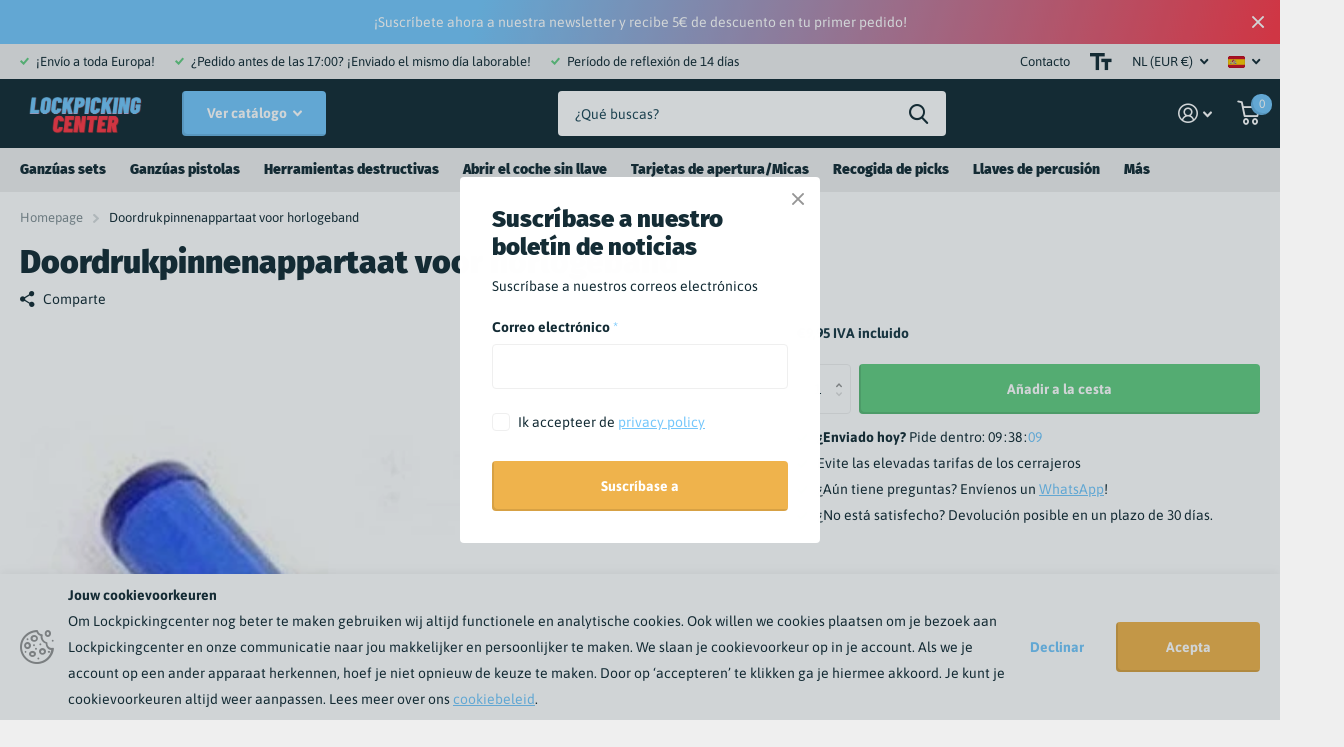

--- FILE ---
content_type: text/html; charset=utf-8
request_url: https://lockpickingcenter.com/es/products/horlogeband-tool
body_size: 29454
content:
<!doctype html>
<html lang="es" data-theme="xtra" dir="ltr" class="no-js  ">
	<head>
		<meta charset="utf-8">
		<meta http-equiv="x-ua-compatible" content="ie=edge">
		<title>Doordrukpinnenappartaat voor horlogeband &ndash; Lockpickingcenter.com</title><meta name="description" content="Met deze horlogeband tool kun je je eigen band creeren, of je oude band repareren.  Met deze tool kun je gemakkelijk de pinnen in je horlogebandje vervangen. Je legt de band op de juiste plaats in het apparaat en je duwt de pin er eenvoudig doorheen. Los van de standaardmaat zitten er twee extra pinmaten bij dit produc"><meta name="theme-color" content="">
		<meta name="MobileOptimized" content="320">
		<meta name="HandheldFriendly" content="true">
		<meta name="viewport" content="width=device-width, initial-scale=1, minimum-scale=1, maximum-scale=5, viewport-fit=cover, shrink-to-fit=no">
		<meta name="msapplication-config" content="//lockpickingcenter.com/cdn/shop/t/2/assets/browserconfig.xml?v=52024572095365081671666172888">
		<link rel="canonical" href="https://lockpickingcenter.com/es/products/horlogeband-tool">
    <link rel="preconnect" href="https://cdn.shopify.com" crossorigin>
		<link rel="preconnect" href="https://fonts.shopifycdn.com" crossorigin><link rel="preload" as="style" href="//lockpickingcenter.com/cdn/shop/t/2/assets/screen.css?v=33395337246841088481666172888">
		<link rel="preload" as="style" href="//lockpickingcenter.com/cdn/shop/t/2/assets/screen-settings.css?v=119599328812908349721759333836">
		
		<link rel="preload" as="font" href="//lockpickingcenter.com/cdn/fonts/fira_sans/firasans_n9.001b0d6fb7e289c726535453a9547d94dcbe4048.woff2" type="font/woff2" crossorigin>
    <link rel="preload" as="font" href="//lockpickingcenter.com/cdn/fonts/asap/asap_n4.994be5d5211fe3b2dda4ebd41cf2b04f4dfe140e.woff2" type="font/woff2" crossorigin>
		<link rel="preload" as="font" href="//lockpickingcenter.com/cdn/shop/t/2/assets/icomoon.woff2?v=116079833694324411671666172887" crossorigin>
		<link media="screen" rel="stylesheet" href="//lockpickingcenter.com/cdn/shop/t/2/assets/screen.css?v=33395337246841088481666172888" id="core-css">
		
		<noscript><link rel="stylesheet" href="//lockpickingcenter.com/cdn/shop/t/2/assets/async-menu.css?v=75317865920152203141666172888"></noscript><link media="screen" rel="stylesheet" href="//lockpickingcenter.com/cdn/shop/t/2/assets/page-product.css?v=82418024544163855801666172886" id="product-css"><link media="screen" rel="stylesheet" href="//lockpickingcenter.com/cdn/shop/t/2/assets/screen-settings.css?v=119599328812908349721759333836" id="custom-css">
<link rel="icon" href="//lockpickingcenter.com/cdn/shop/files/L_C.png?crop=center&height=32&v=1666805132&width=32" type="image/png">
			<link rel="mask-icon" href="safari-pinned-tab.svg" color="#333333">
			<link rel="apple-touch-icon" href="apple-touch-icon.png"><link rel="manifest" href="//lockpickingcenter.com/cdn/shop/t/2/assets/manifest.json?v=69675086569049310631666172888">
		<link rel="preconnect" href="//cdn.shopify.com">
		<script>document.documentElement.classList.remove('no-js');</script>
		<meta name="msapplication-config" content="//lockpickingcenter.com/cdn/shop/t/2/assets/browserconfig.xml?v=52024572095365081671666172888">
<meta property="og:title" content="Doordrukpinnenappartaat voor horlogeband">
<meta property="og:type" content="product">
<meta property="og:description" content="Met deze horlogeband tool kun je je eigen band creeren, of je oude band repareren.  Met deze tool kun je gemakkelijk de pinnen in je horlogebandje vervangen. Je legt de band op de juiste plaats in het apparaat en je duwt de pin er eenvoudig doorheen. Los van de standaardmaat zitten er twee extra pinmaten bij dit produc">
<meta property="og:site_name" content="Lockpickingcenter.com">
<meta property="og:url" content="https://lockpickingcenter.com/es/products/horlogeband-tool">

  
  <meta property="product:price:amount" content="€9.95">
  <meta property="og:price:amount" content="€9.95">
  <meta property="og:price:currency" content="EUR">
  <meta property="og:availability" content="instock" />

<meta property="og:image" content="//lockpickingcenter.com/cdn/shop/products/121101.jpg?crop=center&height=500&v=1666191372&width=600">

<meta name="twitter:title" content="Doordrukpinnenappartaat voor horlogeband">
<meta name="twitter:description" content="Met deze horlogeband tool kun je je eigen band creeren, of je oude band repareren.  Met deze tool kun je gemakkelijk de pinnen in je horlogebandje vervangen. Je legt de band op de juiste plaats in het apparaat en je duwt de pin er eenvoudig doorheen. Los van de standaardmaat zitten er twee extra pinmaten bij dit produc">
<meta name="twitter:site" content="Lockpickingcenter.com">

<meta property="twitter:image" content="//lockpickingcenter.com/cdn/shop/products/121101.jpg?crop=center&height=500&v=1666191372&width=600">
<script type="application/ld+json">
  [{
        "@context": "http://schema.org",
        "@type": "Product",
        "name": "Doordrukpinnenappartaat voor horlogeband",
        "url": "https://lockpickingcenter.com/es/products/horlogeband-tool","brand": "Lockpickingcenter.com","description": "Met deze horlogeband tool kun je je eigen band creeren, of je oude band repareren. \n Met deze tool kun je gemakkelijk de pinnen in je horlogebandje vervangen. Je legt de band op de juiste plaats in het apparaat en je duwt de pin er eenvoudig doorheen.\n Los van de standaardmaat zitten er twee extra pinmaten bij dit product. Deze hebben een diameter van 0.8 mm en 1.0 mm. ","image": "//lockpickingcenter.com/cdn/shop/products/121101.jpg?crop=center&height=500&v=1666191372&width=600","gtin8": "","sku": "12.11.01","offers": {
          "@type": "Offer",
          "price": "€9.95",
          "url": "https://lockpickingcenter.com/es/products/horlogeband-tool",
          "priceValidUntil": "2027-01-27",
          "priceCurrency": "EUR"}
      },{
      "@context": "http://schema.org/",
      "@type": "Organization",
      "url": "https://lockpickingcenter.com/es/products/horlogeband-tool",
      "name": "Lockpickingcenter.com",
      "legalName": "Lockpickingcenter.com",
      "description": "Met deze horlogeband tool kun je je eigen band creeren, of je oude band repareren.  Met deze tool kun je gemakkelijk de pinnen in je horlogebandje vervangen. Je legt de band op de juiste plaats in het apparaat en je duwt de pin er eenvoudig doorheen. Los van de standaardmaat zitten er twee extra pinmaten bij dit produc","contactPoint": {
        "@type": "ContactPoint",
        "contactType": "Customer service",
        "telephone": "0202101561"
      },
      "address": {
        "@type": "PostalAddress",
        "streetAddress": "Zeebergweg 6",
        "addressLocality": "Amsterdam",
        "postalCode": "1051 DE",
        "addressCountry": "PAÍSES BAJOS"
      }
    },
    {
      "@context": "http://schema.org",
      "@type": "WebSite",
      "url": "https://lockpickingcenter.com/es/products/horlogeband-tool",
      "name": "Lockpickingcenter.com",
      "description": "Met deze horlogeband tool kun je je eigen band creeren, of je oude band repareren.  Met deze tool kun je gemakkelijk de pinnen in je horlogebandje vervangen. Je legt de band op de juiste plaats in het apparaat en je duwt de pin er eenvoudig doorheen. Los van de standaardmaat zitten er twee extra pinmaten bij dit produc",
      "author": [
        {
          "@type": "Organization",
          "url": "https://www.someoneyouknow.online",
          "name": "Someoneyouknow",
          "address": {
            "@type": "PostalAddress",
            "streetAddress": "Wilhelminaplein 25",
            "addressLocality": "Eindhoven",
            "addressRegion": "NB",
            "postalCode": "5611 HG",
            "addressCountry": "NL"
          }
        }
      ]
    }
  ]
</script>

		<script>window.performance && window.performance.mark && window.performance.mark('shopify.content_for_header.start');</script><meta id="shopify-digital-wallet" name="shopify-digital-wallet" content="/66920939833/digital_wallets/dialog">
<meta name="shopify-checkout-api-token" content="35ee528b1c1b712cf96473aa63e4b5de">
<meta id="in-context-paypal-metadata" data-shop-id="66920939833" data-venmo-supported="false" data-environment="production" data-locale="es_ES" data-paypal-v4="true" data-currency="EUR">
<link rel="alternate" hreflang="x-default" href="https://lockpickingcenter.com/products/horlogeband-tool">
<link rel="alternate" hreflang="nl" href="https://lockpickingcenter.com/products/horlogeband-tool">
<link rel="alternate" hreflang="de" href="https://lockpickingcenter.com/de/products/horlogeband-tool">
<link rel="alternate" hreflang="es" href="https://lockpickingcenter.com/es/products/horlogeband-tool">
<link rel="alternate" hreflang="it" href="https://lockpickingcenter.com/it/products/horlogeband-tool">
<link rel="alternate" hreflang="fr" href="https://lockpickingcenter.com/fr/products/horlogeband-tool">
<link rel="alternate" hreflang="en" href="https://lockpickingcenter.com/en/products/horlogeband-tool">
<link rel="alternate" type="application/json+oembed" href="https://lockpickingcenter.com/es/products/horlogeband-tool.oembed">
<script async="async" src="/checkouts/internal/preloads.js?locale=es-NL"></script>
<link rel="preconnect" href="https://shop.app" crossorigin="anonymous">
<script async="async" src="https://shop.app/checkouts/internal/preloads.js?locale=es-NL&shop_id=66920939833" crossorigin="anonymous"></script>
<script id="apple-pay-shop-capabilities" type="application/json">{"shopId":66920939833,"countryCode":"NL","currencyCode":"EUR","merchantCapabilities":["supports3DS"],"merchantId":"gid:\/\/shopify\/Shop\/66920939833","merchantName":"Lockpickingcenter.com","requiredBillingContactFields":["postalAddress","email"],"requiredShippingContactFields":["postalAddress","email"],"shippingType":"shipping","supportedNetworks":["visa","maestro","masterCard","amex"],"total":{"type":"pending","label":"Lockpickingcenter.com","amount":"1.00"},"shopifyPaymentsEnabled":true,"supportsSubscriptions":true}</script>
<script id="shopify-features" type="application/json">{"accessToken":"35ee528b1c1b712cf96473aa63e4b5de","betas":["rich-media-storefront-analytics"],"domain":"lockpickingcenter.com","predictiveSearch":true,"shopId":66920939833,"locale":"es"}</script>
<script>var Shopify = Shopify || {};
Shopify.shop = "lockpickingcenter-com.myshopify.com";
Shopify.locale = "es";
Shopify.currency = {"active":"EUR","rate":"1.0"};
Shopify.country = "NL";
Shopify.theme = {"name":"Xtra","id":136505852217,"schema_name":"Xtra","schema_version":"1.0.2","theme_store_id":1609,"role":"main"};
Shopify.theme.handle = "null";
Shopify.theme.style = {"id":null,"handle":null};
Shopify.cdnHost = "lockpickingcenter.com/cdn";
Shopify.routes = Shopify.routes || {};
Shopify.routes.root = "/es/";</script>
<script type="module">!function(o){(o.Shopify=o.Shopify||{}).modules=!0}(window);</script>
<script>!function(o){function n(){var o=[];function n(){o.push(Array.prototype.slice.apply(arguments))}return n.q=o,n}var t=o.Shopify=o.Shopify||{};t.loadFeatures=n(),t.autoloadFeatures=n()}(window);</script>
<script>
  window.ShopifyPay = window.ShopifyPay || {};
  window.ShopifyPay.apiHost = "shop.app\/pay";
  window.ShopifyPay.redirectState = null;
</script>
<script id="shop-js-analytics" type="application/json">{"pageType":"product"}</script>
<script defer="defer" async type="module" src="//lockpickingcenter.com/cdn/shopifycloud/shop-js/modules/v2/client.init-shop-cart-sync_2Gr3Q33f.es.esm.js"></script>
<script defer="defer" async type="module" src="//lockpickingcenter.com/cdn/shopifycloud/shop-js/modules/v2/chunk.common_noJfOIa7.esm.js"></script>
<script defer="defer" async type="module" src="//lockpickingcenter.com/cdn/shopifycloud/shop-js/modules/v2/chunk.modal_Deo2FJQo.esm.js"></script>
<script type="module">
  await import("//lockpickingcenter.com/cdn/shopifycloud/shop-js/modules/v2/client.init-shop-cart-sync_2Gr3Q33f.es.esm.js");
await import("//lockpickingcenter.com/cdn/shopifycloud/shop-js/modules/v2/chunk.common_noJfOIa7.esm.js");
await import("//lockpickingcenter.com/cdn/shopifycloud/shop-js/modules/v2/chunk.modal_Deo2FJQo.esm.js");

  window.Shopify.SignInWithShop?.initShopCartSync?.({"fedCMEnabled":true,"windoidEnabled":true});

</script>
<script>
  window.Shopify = window.Shopify || {};
  if (!window.Shopify.featureAssets) window.Shopify.featureAssets = {};
  window.Shopify.featureAssets['shop-js'] = {"shop-cart-sync":["modules/v2/client.shop-cart-sync_CLKquFP5.es.esm.js","modules/v2/chunk.common_noJfOIa7.esm.js","modules/v2/chunk.modal_Deo2FJQo.esm.js"],"init-fed-cm":["modules/v2/client.init-fed-cm_UIHl99eI.es.esm.js","modules/v2/chunk.common_noJfOIa7.esm.js","modules/v2/chunk.modal_Deo2FJQo.esm.js"],"shop-cash-offers":["modules/v2/client.shop-cash-offers_CmfU17z0.es.esm.js","modules/v2/chunk.common_noJfOIa7.esm.js","modules/v2/chunk.modal_Deo2FJQo.esm.js"],"shop-login-button":["modules/v2/client.shop-login-button_TNcmr2ON.es.esm.js","modules/v2/chunk.common_noJfOIa7.esm.js","modules/v2/chunk.modal_Deo2FJQo.esm.js"],"pay-button":["modules/v2/client.pay-button_Bev6HBFS.es.esm.js","modules/v2/chunk.common_noJfOIa7.esm.js","modules/v2/chunk.modal_Deo2FJQo.esm.js"],"shop-button":["modules/v2/client.shop-button_D1FAYBb2.es.esm.js","modules/v2/chunk.common_noJfOIa7.esm.js","modules/v2/chunk.modal_Deo2FJQo.esm.js"],"avatar":["modules/v2/client.avatar_BTnouDA3.es.esm.js"],"init-windoid":["modules/v2/client.init-windoid_DEZXpPDW.es.esm.js","modules/v2/chunk.common_noJfOIa7.esm.js","modules/v2/chunk.modal_Deo2FJQo.esm.js"],"init-shop-for-new-customer-accounts":["modules/v2/client.init-shop-for-new-customer-accounts_BplbpZyb.es.esm.js","modules/v2/client.shop-login-button_TNcmr2ON.es.esm.js","modules/v2/chunk.common_noJfOIa7.esm.js","modules/v2/chunk.modal_Deo2FJQo.esm.js"],"init-shop-email-lookup-coordinator":["modules/v2/client.init-shop-email-lookup-coordinator_HqkMc84a.es.esm.js","modules/v2/chunk.common_noJfOIa7.esm.js","modules/v2/chunk.modal_Deo2FJQo.esm.js"],"init-shop-cart-sync":["modules/v2/client.init-shop-cart-sync_2Gr3Q33f.es.esm.js","modules/v2/chunk.common_noJfOIa7.esm.js","modules/v2/chunk.modal_Deo2FJQo.esm.js"],"shop-toast-manager":["modules/v2/client.shop-toast-manager_SugAQS8a.es.esm.js","modules/v2/chunk.common_noJfOIa7.esm.js","modules/v2/chunk.modal_Deo2FJQo.esm.js"],"init-customer-accounts":["modules/v2/client.init-customer-accounts_fxIyJgvX.es.esm.js","modules/v2/client.shop-login-button_TNcmr2ON.es.esm.js","modules/v2/chunk.common_noJfOIa7.esm.js","modules/v2/chunk.modal_Deo2FJQo.esm.js"],"init-customer-accounts-sign-up":["modules/v2/client.init-customer-accounts-sign-up_DnItKKRk.es.esm.js","modules/v2/client.shop-login-button_TNcmr2ON.es.esm.js","modules/v2/chunk.common_noJfOIa7.esm.js","modules/v2/chunk.modal_Deo2FJQo.esm.js"],"shop-follow-button":["modules/v2/client.shop-follow-button_Bfwbpk3m.es.esm.js","modules/v2/chunk.common_noJfOIa7.esm.js","modules/v2/chunk.modal_Deo2FJQo.esm.js"],"checkout-modal":["modules/v2/client.checkout-modal_BA6xEtNy.es.esm.js","modules/v2/chunk.common_noJfOIa7.esm.js","modules/v2/chunk.modal_Deo2FJQo.esm.js"],"shop-login":["modules/v2/client.shop-login_D2RP8Rbe.es.esm.js","modules/v2/chunk.common_noJfOIa7.esm.js","modules/v2/chunk.modal_Deo2FJQo.esm.js"],"lead-capture":["modules/v2/client.lead-capture_Dq1M6aah.es.esm.js","modules/v2/chunk.common_noJfOIa7.esm.js","modules/v2/chunk.modal_Deo2FJQo.esm.js"],"payment-terms":["modules/v2/client.payment-terms_DYWUeaxY.es.esm.js","modules/v2/chunk.common_noJfOIa7.esm.js","modules/v2/chunk.modal_Deo2FJQo.esm.js"]};
</script>
<script>(function() {
  var isLoaded = false;
  function asyncLoad() {
    if (isLoaded) return;
    isLoaded = true;
    var urls = ["https:\/\/connector-app.dhlparcel.nl\/scripts\/shopify.js?shop=lockpickingcenter-com.myshopify.com","https:\/\/ecommplugins-scripts.trustpilot.com\/v2.1\/js\/header.min.js?settings=eyJrZXkiOiJyV0NoeU55dlRtcGtXbWNBIiwicyI6Im5vbmUifQ==\u0026v=2.5\u0026shop=lockpickingcenter-com.myshopify.com","https:\/\/ecommplugins-trustboxsettings.trustpilot.com\/lockpickingcenter-com.myshopify.com.js?settings=1678389384354\u0026shop=lockpickingcenter-com.myshopify.com"];
    for (var i = 0; i < urls.length; i++) {
      var s = document.createElement('script');
      s.type = 'text/javascript';
      s.async = true;
      s.src = urls[i];
      var x = document.getElementsByTagName('script')[0];
      x.parentNode.insertBefore(s, x);
    }
  };
  if(window.attachEvent) {
    window.attachEvent('onload', asyncLoad);
  } else {
    window.addEventListener('load', asyncLoad, false);
  }
})();</script>
<script id="__st">var __st={"a":66920939833,"offset":3600,"reqid":"1a12ec5d-9058-4056-8f7e-454209d7aa8d-1769502107","pageurl":"lockpickingcenter.com\/es\/products\/horlogeband-tool","u":"3797fb2ab010","p":"product","rtyp":"product","rid":7963480195385};</script>
<script>window.ShopifyPaypalV4VisibilityTracking = true;</script>
<script id="captcha-bootstrap">!function(){'use strict';const t='contact',e='account',n='new_comment',o=[[t,t],['blogs',n],['comments',n],[t,'customer']],c=[[e,'customer_login'],[e,'guest_login'],[e,'recover_customer_password'],[e,'create_customer']],r=t=>t.map((([t,e])=>`form[action*='/${t}']:not([data-nocaptcha='true']) input[name='form_type'][value='${e}']`)).join(','),a=t=>()=>t?[...document.querySelectorAll(t)].map((t=>t.form)):[];function s(){const t=[...o],e=r(t);return a(e)}const i='password',u='form_key',d=['recaptcha-v3-token','g-recaptcha-response','h-captcha-response',i],f=()=>{try{return window.sessionStorage}catch{return}},m='__shopify_v',_=t=>t.elements[u];function p(t,e,n=!1){try{const o=window.sessionStorage,c=JSON.parse(o.getItem(e)),{data:r}=function(t){const{data:e,action:n}=t;return t[m]||n?{data:e,action:n}:{data:t,action:n}}(c);for(const[e,n]of Object.entries(r))t.elements[e]&&(t.elements[e].value=n);n&&o.removeItem(e)}catch(o){console.error('form repopulation failed',{error:o})}}const l='form_type',E='cptcha';function T(t){t.dataset[E]=!0}const w=window,h=w.document,L='Shopify',v='ce_forms',y='captcha';let A=!1;((t,e)=>{const n=(g='f06e6c50-85a8-45c8-87d0-21a2b65856fe',I='https://cdn.shopify.com/shopifycloud/storefront-forms-hcaptcha/ce_storefront_forms_captcha_hcaptcha.v1.5.2.iife.js',D={infoText:'Protegido por hCaptcha',privacyText:'Privacidad',termsText:'Términos'},(t,e,n)=>{const o=w[L][v],c=o.bindForm;if(c)return c(t,g,e,D).then(n);var r;o.q.push([[t,g,e,D],n]),r=I,A||(h.body.append(Object.assign(h.createElement('script'),{id:'captcha-provider',async:!0,src:r})),A=!0)});var g,I,D;w[L]=w[L]||{},w[L][v]=w[L][v]||{},w[L][v].q=[],w[L][y]=w[L][y]||{},w[L][y].protect=function(t,e){n(t,void 0,e),T(t)},Object.freeze(w[L][y]),function(t,e,n,w,h,L){const[v,y,A,g]=function(t,e,n){const i=e?o:[],u=t?c:[],d=[...i,...u],f=r(d),m=r(i),_=r(d.filter((([t,e])=>n.includes(e))));return[a(f),a(m),a(_),s()]}(w,h,L),I=t=>{const e=t.target;return e instanceof HTMLFormElement?e:e&&e.form},D=t=>v().includes(t);t.addEventListener('submit',(t=>{const e=I(t);if(!e)return;const n=D(e)&&!e.dataset.hcaptchaBound&&!e.dataset.recaptchaBound,o=_(e),c=g().includes(e)&&(!o||!o.value);(n||c)&&t.preventDefault(),c&&!n&&(function(t){try{if(!f())return;!function(t){const e=f();if(!e)return;const n=_(t);if(!n)return;const o=n.value;o&&e.removeItem(o)}(t);const e=Array.from(Array(32),(()=>Math.random().toString(36)[2])).join('');!function(t,e){_(t)||t.append(Object.assign(document.createElement('input'),{type:'hidden',name:u})),t.elements[u].value=e}(t,e),function(t,e){const n=f();if(!n)return;const o=[...t.querySelectorAll(`input[type='${i}']`)].map((({name:t})=>t)),c=[...d,...o],r={};for(const[a,s]of new FormData(t).entries())c.includes(a)||(r[a]=s);n.setItem(e,JSON.stringify({[m]:1,action:t.action,data:r}))}(t,e)}catch(e){console.error('failed to persist form',e)}}(e),e.submit())}));const S=(t,e)=>{t&&!t.dataset[E]&&(n(t,e.some((e=>e===t))),T(t))};for(const o of['focusin','change'])t.addEventListener(o,(t=>{const e=I(t);D(e)&&S(e,y())}));const B=e.get('form_key'),M=e.get(l),P=B&&M;t.addEventListener('DOMContentLoaded',(()=>{const t=y();if(P)for(const e of t)e.elements[l].value===M&&p(e,B);[...new Set([...A(),...v().filter((t=>'true'===t.dataset.shopifyCaptcha))])].forEach((e=>S(e,t)))}))}(h,new URLSearchParams(w.location.search),n,t,e,['guest_login'])})(!0,!0)}();</script>
<script integrity="sha256-4kQ18oKyAcykRKYeNunJcIwy7WH5gtpwJnB7kiuLZ1E=" data-source-attribution="shopify.loadfeatures" defer="defer" src="//lockpickingcenter.com/cdn/shopifycloud/storefront/assets/storefront/load_feature-a0a9edcb.js" crossorigin="anonymous"></script>
<script crossorigin="anonymous" defer="defer" src="//lockpickingcenter.com/cdn/shopifycloud/storefront/assets/shopify_pay/storefront-65b4c6d7.js?v=20250812"></script>
<script data-source-attribution="shopify.dynamic_checkout.dynamic.init">var Shopify=Shopify||{};Shopify.PaymentButton=Shopify.PaymentButton||{isStorefrontPortableWallets:!0,init:function(){window.Shopify.PaymentButton.init=function(){};var t=document.createElement("script");t.src="https://lockpickingcenter.com/cdn/shopifycloud/portable-wallets/latest/portable-wallets.es.js",t.type="module",document.head.appendChild(t)}};
</script>
<script data-source-attribution="shopify.dynamic_checkout.buyer_consent">
  function portableWalletsHideBuyerConsent(e){var t=document.getElementById("shopify-buyer-consent"),n=document.getElementById("shopify-subscription-policy-button");t&&n&&(t.classList.add("hidden"),t.setAttribute("aria-hidden","true"),n.removeEventListener("click",e))}function portableWalletsShowBuyerConsent(e){var t=document.getElementById("shopify-buyer-consent"),n=document.getElementById("shopify-subscription-policy-button");t&&n&&(t.classList.remove("hidden"),t.removeAttribute("aria-hidden"),n.addEventListener("click",e))}window.Shopify?.PaymentButton&&(window.Shopify.PaymentButton.hideBuyerConsent=portableWalletsHideBuyerConsent,window.Shopify.PaymentButton.showBuyerConsent=portableWalletsShowBuyerConsent);
</script>
<script data-source-attribution="shopify.dynamic_checkout.cart.bootstrap">document.addEventListener("DOMContentLoaded",(function(){function t(){return document.querySelector("shopify-accelerated-checkout-cart, shopify-accelerated-checkout")}if(t())Shopify.PaymentButton.init();else{new MutationObserver((function(e,n){t()&&(Shopify.PaymentButton.init(),n.disconnect())})).observe(document.body,{childList:!0,subtree:!0})}}));
</script>
<link id="shopify-accelerated-checkout-styles" rel="stylesheet" media="screen" href="https://lockpickingcenter.com/cdn/shopifycloud/portable-wallets/latest/accelerated-checkout-backwards-compat.css" crossorigin="anonymous">
<style id="shopify-accelerated-checkout-cart">
        #shopify-buyer-consent {
  margin-top: 1em;
  display: inline-block;
  width: 100%;
}

#shopify-buyer-consent.hidden {
  display: none;
}

#shopify-subscription-policy-button {
  background: none;
  border: none;
  padding: 0;
  text-decoration: underline;
  font-size: inherit;
  cursor: pointer;
}

#shopify-subscription-policy-button::before {
  box-shadow: none;
}

      </style>

<script>window.performance && window.performance.mark && window.performance.mark('shopify.content_for_header.end');</script>
		
	<link href="https://monorail-edge.shopifysvc.com" rel="dns-prefetch">
<script>(function(){if ("sendBeacon" in navigator && "performance" in window) {try {var session_token_from_headers = performance.getEntriesByType('navigation')[0].serverTiming.find(x => x.name == '_s').description;} catch {var session_token_from_headers = undefined;}var session_cookie_matches = document.cookie.match(/_shopify_s=([^;]*)/);var session_token_from_cookie = session_cookie_matches && session_cookie_matches.length === 2 ? session_cookie_matches[1] : "";var session_token = session_token_from_headers || session_token_from_cookie || "";function handle_abandonment_event(e) {var entries = performance.getEntries().filter(function(entry) {return /monorail-edge.shopifysvc.com/.test(entry.name);});if (!window.abandonment_tracked && entries.length === 0) {window.abandonment_tracked = true;var currentMs = Date.now();var navigation_start = performance.timing.navigationStart;var payload = {shop_id: 66920939833,url: window.location.href,navigation_start,duration: currentMs - navigation_start,session_token,page_type: "product"};window.navigator.sendBeacon("https://monorail-edge.shopifysvc.com/v1/produce", JSON.stringify({schema_id: "online_store_buyer_site_abandonment/1.1",payload: payload,metadata: {event_created_at_ms: currentMs,event_sent_at_ms: currentMs}}));}}window.addEventListener('pagehide', handle_abandonment_event);}}());</script>
<script id="web-pixels-manager-setup">(function e(e,d,r,n,o){if(void 0===o&&(o={}),!Boolean(null===(a=null===(i=window.Shopify)||void 0===i?void 0:i.analytics)||void 0===a?void 0:a.replayQueue)){var i,a;window.Shopify=window.Shopify||{};var t=window.Shopify;t.analytics=t.analytics||{};var s=t.analytics;s.replayQueue=[],s.publish=function(e,d,r){return s.replayQueue.push([e,d,r]),!0};try{self.performance.mark("wpm:start")}catch(e){}var l=function(){var e={modern:/Edge?\/(1{2}[4-9]|1[2-9]\d|[2-9]\d{2}|\d{4,})\.\d+(\.\d+|)|Firefox\/(1{2}[4-9]|1[2-9]\d|[2-9]\d{2}|\d{4,})\.\d+(\.\d+|)|Chrom(ium|e)\/(9{2}|\d{3,})\.\d+(\.\d+|)|(Maci|X1{2}).+ Version\/(15\.\d+|(1[6-9]|[2-9]\d|\d{3,})\.\d+)([,.]\d+|)( \(\w+\)|)( Mobile\/\w+|) Safari\/|Chrome.+OPR\/(9{2}|\d{3,})\.\d+\.\d+|(CPU[ +]OS|iPhone[ +]OS|CPU[ +]iPhone|CPU IPhone OS|CPU iPad OS)[ +]+(15[._]\d+|(1[6-9]|[2-9]\d|\d{3,})[._]\d+)([._]\d+|)|Android:?[ /-](13[3-9]|1[4-9]\d|[2-9]\d{2}|\d{4,})(\.\d+|)(\.\d+|)|Android.+Firefox\/(13[5-9]|1[4-9]\d|[2-9]\d{2}|\d{4,})\.\d+(\.\d+|)|Android.+Chrom(ium|e)\/(13[3-9]|1[4-9]\d|[2-9]\d{2}|\d{4,})\.\d+(\.\d+|)|SamsungBrowser\/([2-9]\d|\d{3,})\.\d+/,legacy:/Edge?\/(1[6-9]|[2-9]\d|\d{3,})\.\d+(\.\d+|)|Firefox\/(5[4-9]|[6-9]\d|\d{3,})\.\d+(\.\d+|)|Chrom(ium|e)\/(5[1-9]|[6-9]\d|\d{3,})\.\d+(\.\d+|)([\d.]+$|.*Safari\/(?![\d.]+ Edge\/[\d.]+$))|(Maci|X1{2}).+ Version\/(10\.\d+|(1[1-9]|[2-9]\d|\d{3,})\.\d+)([,.]\d+|)( \(\w+\)|)( Mobile\/\w+|) Safari\/|Chrome.+OPR\/(3[89]|[4-9]\d|\d{3,})\.\d+\.\d+|(CPU[ +]OS|iPhone[ +]OS|CPU[ +]iPhone|CPU IPhone OS|CPU iPad OS)[ +]+(10[._]\d+|(1[1-9]|[2-9]\d|\d{3,})[._]\d+)([._]\d+|)|Android:?[ /-](13[3-9]|1[4-9]\d|[2-9]\d{2}|\d{4,})(\.\d+|)(\.\d+|)|Mobile Safari.+OPR\/([89]\d|\d{3,})\.\d+\.\d+|Android.+Firefox\/(13[5-9]|1[4-9]\d|[2-9]\d{2}|\d{4,})\.\d+(\.\d+|)|Android.+Chrom(ium|e)\/(13[3-9]|1[4-9]\d|[2-9]\d{2}|\d{4,})\.\d+(\.\d+|)|Android.+(UC? ?Browser|UCWEB|U3)[ /]?(15\.([5-9]|\d{2,})|(1[6-9]|[2-9]\d|\d{3,})\.\d+)\.\d+|SamsungBrowser\/(5\.\d+|([6-9]|\d{2,})\.\d+)|Android.+MQ{2}Browser\/(14(\.(9|\d{2,})|)|(1[5-9]|[2-9]\d|\d{3,})(\.\d+|))(\.\d+|)|K[Aa][Ii]OS\/(3\.\d+|([4-9]|\d{2,})\.\d+)(\.\d+|)/},d=e.modern,r=e.legacy,n=navigator.userAgent;return n.match(d)?"modern":n.match(r)?"legacy":"unknown"}(),u="modern"===l?"modern":"legacy",c=(null!=n?n:{modern:"",legacy:""})[u],f=function(e){return[e.baseUrl,"/wpm","/b",e.hashVersion,"modern"===e.buildTarget?"m":"l",".js"].join("")}({baseUrl:d,hashVersion:r,buildTarget:u}),m=function(e){var d=e.version,r=e.bundleTarget,n=e.surface,o=e.pageUrl,i=e.monorailEndpoint;return{emit:function(e){var a=e.status,t=e.errorMsg,s=(new Date).getTime(),l=JSON.stringify({metadata:{event_sent_at_ms:s},events:[{schema_id:"web_pixels_manager_load/3.1",payload:{version:d,bundle_target:r,page_url:o,status:a,surface:n,error_msg:t},metadata:{event_created_at_ms:s}}]});if(!i)return console&&console.warn&&console.warn("[Web Pixels Manager] No Monorail endpoint provided, skipping logging."),!1;try{return self.navigator.sendBeacon.bind(self.navigator)(i,l)}catch(e){}var u=new XMLHttpRequest;try{return u.open("POST",i,!0),u.setRequestHeader("Content-Type","text/plain"),u.send(l),!0}catch(e){return console&&console.warn&&console.warn("[Web Pixels Manager] Got an unhandled error while logging to Monorail."),!1}}}}({version:r,bundleTarget:l,surface:e.surface,pageUrl:self.location.href,monorailEndpoint:e.monorailEndpoint});try{o.browserTarget=l,function(e){var d=e.src,r=e.async,n=void 0===r||r,o=e.onload,i=e.onerror,a=e.sri,t=e.scriptDataAttributes,s=void 0===t?{}:t,l=document.createElement("script"),u=document.querySelector("head"),c=document.querySelector("body");if(l.async=n,l.src=d,a&&(l.integrity=a,l.crossOrigin="anonymous"),s)for(var f in s)if(Object.prototype.hasOwnProperty.call(s,f))try{l.dataset[f]=s[f]}catch(e){}if(o&&l.addEventListener("load",o),i&&l.addEventListener("error",i),u)u.appendChild(l);else{if(!c)throw new Error("Did not find a head or body element to append the script");c.appendChild(l)}}({src:f,async:!0,onload:function(){if(!function(){var e,d;return Boolean(null===(d=null===(e=window.Shopify)||void 0===e?void 0:e.analytics)||void 0===d?void 0:d.initialized)}()){var d=window.webPixelsManager.init(e)||void 0;if(d){var r=window.Shopify.analytics;r.replayQueue.forEach((function(e){var r=e[0],n=e[1],o=e[2];d.publishCustomEvent(r,n,o)})),r.replayQueue=[],r.publish=d.publishCustomEvent,r.visitor=d.visitor,r.initialized=!0}}},onerror:function(){return m.emit({status:"failed",errorMsg:"".concat(f," has failed to load")})},sri:function(e){var d=/^sha384-[A-Za-z0-9+/=]+$/;return"string"==typeof e&&d.test(e)}(c)?c:"",scriptDataAttributes:o}),m.emit({status:"loading"})}catch(e){m.emit({status:"failed",errorMsg:(null==e?void 0:e.message)||"Unknown error"})}}})({shopId: 66920939833,storefrontBaseUrl: "https://lockpickingcenter.com",extensionsBaseUrl: "https://extensions.shopifycdn.com/cdn/shopifycloud/web-pixels-manager",monorailEndpoint: "https://monorail-edge.shopifysvc.com/unstable/produce_batch",surface: "storefront-renderer",enabledBetaFlags: ["2dca8a86"],webPixelsConfigList: [{"id":"shopify-app-pixel","configuration":"{}","eventPayloadVersion":"v1","runtimeContext":"STRICT","scriptVersion":"0450","apiClientId":"shopify-pixel","type":"APP","privacyPurposes":["ANALYTICS","MARKETING"]},{"id":"shopify-custom-pixel","eventPayloadVersion":"v1","runtimeContext":"LAX","scriptVersion":"0450","apiClientId":"shopify-pixel","type":"CUSTOM","privacyPurposes":["ANALYTICS","MARKETING"]}],isMerchantRequest: false,initData: {"shop":{"name":"Lockpickingcenter.com","paymentSettings":{"currencyCode":"EUR"},"myshopifyDomain":"lockpickingcenter-com.myshopify.com","countryCode":"NL","storefrontUrl":"https:\/\/lockpickingcenter.com\/es"},"customer":null,"cart":null,"checkout":null,"productVariants":[{"price":{"amount":9.95,"currencyCode":"EUR"},"product":{"title":"Doordrukpinnenappartaat voor horlogeband","vendor":"Lockpickingcenter.com","id":"7963480195385","untranslatedTitle":"Doordrukpinnenappartaat voor horlogeband","url":"\/es\/products\/horlogeband-tool","type":""},"id":"43643563245881","image":{"src":"\/\/lockpickingcenter.com\/cdn\/shop\/products\/121101.jpg?v=1666191372"},"sku":"12.11.01","title":"Default Title","untranslatedTitle":"Default Title"}],"purchasingCompany":null},},"https://lockpickingcenter.com/cdn","fcfee988w5aeb613cpc8e4bc33m6693e112",{"modern":"","legacy":""},{"shopId":"66920939833","storefrontBaseUrl":"https:\/\/lockpickingcenter.com","extensionBaseUrl":"https:\/\/extensions.shopifycdn.com\/cdn\/shopifycloud\/web-pixels-manager","surface":"storefront-renderer","enabledBetaFlags":"[\"2dca8a86\"]","isMerchantRequest":"false","hashVersion":"fcfee988w5aeb613cpc8e4bc33m6693e112","publish":"custom","events":"[[\"page_viewed\",{}],[\"product_viewed\",{\"productVariant\":{\"price\":{\"amount\":9.95,\"currencyCode\":\"EUR\"},\"product\":{\"title\":\"Doordrukpinnenappartaat voor horlogeband\",\"vendor\":\"Lockpickingcenter.com\",\"id\":\"7963480195385\",\"untranslatedTitle\":\"Doordrukpinnenappartaat voor horlogeband\",\"url\":\"\/es\/products\/horlogeband-tool\",\"type\":\"\"},\"id\":\"43643563245881\",\"image\":{\"src\":\"\/\/lockpickingcenter.com\/cdn\/shop\/products\/121101.jpg?v=1666191372\"},\"sku\":\"12.11.01\",\"title\":\"Default Title\",\"untranslatedTitle\":\"Default Title\"}}]]"});</script><script>
  window.ShopifyAnalytics = window.ShopifyAnalytics || {};
  window.ShopifyAnalytics.meta = window.ShopifyAnalytics.meta || {};
  window.ShopifyAnalytics.meta.currency = 'EUR';
  var meta = {"product":{"id":7963480195385,"gid":"gid:\/\/shopify\/Product\/7963480195385","vendor":"Lockpickingcenter.com","type":"","handle":"horlogeband-tool","variants":[{"id":43643563245881,"price":995,"name":"Doordrukpinnenappartaat voor horlogeband","public_title":null,"sku":"12.11.01"}],"remote":false},"page":{"pageType":"product","resourceType":"product","resourceId":7963480195385,"requestId":"1a12ec5d-9058-4056-8f7e-454209d7aa8d-1769502107"}};
  for (var attr in meta) {
    window.ShopifyAnalytics.meta[attr] = meta[attr];
  }
</script>
<script class="analytics">
  (function () {
    var customDocumentWrite = function(content) {
      var jquery = null;

      if (window.jQuery) {
        jquery = window.jQuery;
      } else if (window.Checkout && window.Checkout.$) {
        jquery = window.Checkout.$;
      }

      if (jquery) {
        jquery('body').append(content);
      }
    };

    var hasLoggedConversion = function(token) {
      if (token) {
        return document.cookie.indexOf('loggedConversion=' + token) !== -1;
      }
      return false;
    }

    var setCookieIfConversion = function(token) {
      if (token) {
        var twoMonthsFromNow = new Date(Date.now());
        twoMonthsFromNow.setMonth(twoMonthsFromNow.getMonth() + 2);

        document.cookie = 'loggedConversion=' + token + '; expires=' + twoMonthsFromNow;
      }
    }

    var trekkie = window.ShopifyAnalytics.lib = window.trekkie = window.trekkie || [];
    if (trekkie.integrations) {
      return;
    }
    trekkie.methods = [
      'identify',
      'page',
      'ready',
      'track',
      'trackForm',
      'trackLink'
    ];
    trekkie.factory = function(method) {
      return function() {
        var args = Array.prototype.slice.call(arguments);
        args.unshift(method);
        trekkie.push(args);
        return trekkie;
      };
    };
    for (var i = 0; i < trekkie.methods.length; i++) {
      var key = trekkie.methods[i];
      trekkie[key] = trekkie.factory(key);
    }
    trekkie.load = function(config) {
      trekkie.config = config || {};
      trekkie.config.initialDocumentCookie = document.cookie;
      var first = document.getElementsByTagName('script')[0];
      var script = document.createElement('script');
      script.type = 'text/javascript';
      script.onerror = function(e) {
        var scriptFallback = document.createElement('script');
        scriptFallback.type = 'text/javascript';
        scriptFallback.onerror = function(error) {
                var Monorail = {
      produce: function produce(monorailDomain, schemaId, payload) {
        var currentMs = new Date().getTime();
        var event = {
          schema_id: schemaId,
          payload: payload,
          metadata: {
            event_created_at_ms: currentMs,
            event_sent_at_ms: currentMs
          }
        };
        return Monorail.sendRequest("https://" + monorailDomain + "/v1/produce", JSON.stringify(event));
      },
      sendRequest: function sendRequest(endpointUrl, payload) {
        // Try the sendBeacon API
        if (window && window.navigator && typeof window.navigator.sendBeacon === 'function' && typeof window.Blob === 'function' && !Monorail.isIos12()) {
          var blobData = new window.Blob([payload], {
            type: 'text/plain'
          });

          if (window.navigator.sendBeacon(endpointUrl, blobData)) {
            return true;
          } // sendBeacon was not successful

        } // XHR beacon

        var xhr = new XMLHttpRequest();

        try {
          xhr.open('POST', endpointUrl);
          xhr.setRequestHeader('Content-Type', 'text/plain');
          xhr.send(payload);
        } catch (e) {
          console.log(e);
        }

        return false;
      },
      isIos12: function isIos12() {
        return window.navigator.userAgent.lastIndexOf('iPhone; CPU iPhone OS 12_') !== -1 || window.navigator.userAgent.lastIndexOf('iPad; CPU OS 12_') !== -1;
      }
    };
    Monorail.produce('monorail-edge.shopifysvc.com',
      'trekkie_storefront_load_errors/1.1',
      {shop_id: 66920939833,
      theme_id: 136505852217,
      app_name: "storefront",
      context_url: window.location.href,
      source_url: "//lockpickingcenter.com/cdn/s/trekkie.storefront.a804e9514e4efded663580eddd6991fcc12b5451.min.js"});

        };
        scriptFallback.async = true;
        scriptFallback.src = '//lockpickingcenter.com/cdn/s/trekkie.storefront.a804e9514e4efded663580eddd6991fcc12b5451.min.js';
        first.parentNode.insertBefore(scriptFallback, first);
      };
      script.async = true;
      script.src = '//lockpickingcenter.com/cdn/s/trekkie.storefront.a804e9514e4efded663580eddd6991fcc12b5451.min.js';
      first.parentNode.insertBefore(script, first);
    };
    trekkie.load(
      {"Trekkie":{"appName":"storefront","development":false,"defaultAttributes":{"shopId":66920939833,"isMerchantRequest":null,"themeId":136505852217,"themeCityHash":"1726974281697422354","contentLanguage":"es","currency":"EUR","eventMetadataId":"8b4f9e46-ac71-4ede-b301-b4b168674f4a"},"isServerSideCookieWritingEnabled":true,"monorailRegion":"shop_domain","enabledBetaFlags":["65f19447"]},"Session Attribution":{},"S2S":{"facebookCapiEnabled":false,"source":"trekkie-storefront-renderer","apiClientId":580111}}
    );

    var loaded = false;
    trekkie.ready(function() {
      if (loaded) return;
      loaded = true;

      window.ShopifyAnalytics.lib = window.trekkie;

      var originalDocumentWrite = document.write;
      document.write = customDocumentWrite;
      try { window.ShopifyAnalytics.merchantGoogleAnalytics.call(this); } catch(error) {};
      document.write = originalDocumentWrite;

      window.ShopifyAnalytics.lib.page(null,{"pageType":"product","resourceType":"product","resourceId":7963480195385,"requestId":"1a12ec5d-9058-4056-8f7e-454209d7aa8d-1769502107","shopifyEmitted":true});

      var match = window.location.pathname.match(/checkouts\/(.+)\/(thank_you|post_purchase)/)
      var token = match? match[1]: undefined;
      if (!hasLoggedConversion(token)) {
        setCookieIfConversion(token);
        window.ShopifyAnalytics.lib.track("Viewed Product",{"currency":"EUR","variantId":43643563245881,"productId":7963480195385,"productGid":"gid:\/\/shopify\/Product\/7963480195385","name":"Doordrukpinnenappartaat voor horlogeband","price":"9.95","sku":"12.11.01","brand":"Lockpickingcenter.com","variant":null,"category":"","nonInteraction":true,"remote":false},undefined,undefined,{"shopifyEmitted":true});
      window.ShopifyAnalytics.lib.track("monorail:\/\/trekkie_storefront_viewed_product\/1.1",{"currency":"EUR","variantId":43643563245881,"productId":7963480195385,"productGid":"gid:\/\/shopify\/Product\/7963480195385","name":"Doordrukpinnenappartaat voor horlogeband","price":"9.95","sku":"12.11.01","brand":"Lockpickingcenter.com","variant":null,"category":"","nonInteraction":true,"remote":false,"referer":"https:\/\/lockpickingcenter.com\/es\/products\/horlogeband-tool"});
      }
    });


        var eventsListenerScript = document.createElement('script');
        eventsListenerScript.async = true;
        eventsListenerScript.src = "//lockpickingcenter.com/cdn/shopifycloud/storefront/assets/shop_events_listener-3da45d37.js";
        document.getElementsByTagName('head')[0].appendChild(eventsListenerScript);

})();</script>
<script
  defer
  src="https://lockpickingcenter.com/cdn/shopifycloud/perf-kit/shopify-perf-kit-3.0.4.min.js"
  data-application="storefront-renderer"
  data-shop-id="66920939833"
  data-render-region="gcp-us-east1"
  data-page-type="product"
  data-theme-instance-id="136505852217"
  data-theme-name="Xtra"
  data-theme-version="1.0.2"
  data-monorail-region="shop_domain"
  data-resource-timing-sampling-rate="10"
  data-shs="true"
  data-shs-beacon="true"
  data-shs-export-with-fetch="true"
  data-shs-logs-sample-rate="1"
  data-shs-beacon-endpoint="https://lockpickingcenter.com/api/collect"
></script>
</head>
	<body class="template-product"><div id="shopify-section-announcement-bar" class="shopify-section"><div class="text-center">
    <div>
      <p>
        ¡Suscríbete ahora a nuestra newsletter y recibe 5€ de descuento en tu primer pedido!
      </p>
    </div><style data-shopify>:root {
      --custom_alert_bg: var(--dark_gradient_bg);
      --custom_alert_fg: var(--dark_fg);
    }</style></div>



</div><div id="root"><div id="shopify-section-header" class="shopify-section">
<script>document.documentElement.classList.add('t1sr-mobile');</script><nav id="skip">
  <ul>
    <li><a href="/" accesskey="a" class="link-accessible">Conmutar el modo de accesibilidad (a)</a></li>
    <li><a href="/" accesskey="h">Ir a la página de inicio (h)</a></li>
    <li><a href="#nav" accesskey="n">Ir a la navegación (n)</a></li>
    <li><a href="/es/search" aria-controls="search" accesskey="s">Ir a la búsqueda (s)</a></li>
    <li><a href="#content" accesskey="c">Ir al contenido (c)</a></li>
    <li><a href="#shopify-section-footer" accesskey="f">Ir al pie de página (f)</a></li>
  </ul>
</nav>
<div id="header-outer"><nav id="nav-top"><ul class="l4us mobile-text-center" data-autoplay=3000><li >
                ¡Envío a toda Europa!
              </li><li >
                ¿Pedido antes de las 17:00? ¡Enviado el mismo día laborable!
              </li><li >
                Período de reflexión de 14 días
              </li></ul><ul data-type="top-nav">
        <li><a href="/es/pages/contact">Contacto</a></li>
        <li><a href="./" class="link-accessible" aria-label="Conmutar el modo de accesibilidad"><i aria-hidden="true" class="icon-text-size"></i> <span class="hidden">Conmutar el modo de accesibilidad</span></a></li>




  <li class="sub currency" data-title="País/región">
    <a class="toggle" href="./">
      <span class="mobile-hide">NL&nbsp;(EUR&nbsp;€)</span>
      <span class="hidden">Menu</span>
    </a><form method="post" action="/es/localization" id="localization_form" accept-charset="UTF-8" class="localization-form" enctype="multipart/form-data"><input type="hidden" name="form_type" value="localization" /><input type="hidden" name="utf8" value="✓" /><input type="hidden" name="_method" value="put" /><input type="hidden" name="return_to" value="/es/products/horlogeband-tool" /><ul><li>
          <a href="#" data-value="AL">
            Albania&nbsp;<span>(ALL&nbsp;L)</span>
          </a>
        </li><li>
          <a href="#" data-value="DE">
            Alemania&nbsp;<span>(EUR&nbsp;€)</span>
          </a>
        </li><li>
          <a href="#" data-value="AD">
            Andorra&nbsp;<span>(EUR&nbsp;€)</span>
          </a>
        </li><li>
          <a href="#" data-value="AM">
            Armenia&nbsp;<span>(AMD&nbsp;դր.)</span>
          </a>
        </li><li>
          <a href="#" data-value="AT">
            Austria&nbsp;<span>(EUR&nbsp;€)</span>
          </a>
        </li><li>
          <a href="#" data-value="BE">
            Bélgica&nbsp;<span>(EUR&nbsp;€)</span>
          </a>
        </li><li>
          <a href="#" data-value="BY">
            Bielorrusia&nbsp;<span>(EUR&nbsp;€)</span>
          </a>
        </li><li>
          <a href="#" data-value="BA">
            Bosnia y Herzegovina&nbsp;<span>(BAM&nbsp;КМ)</span>
          </a>
        </li><li>
          <a href="#" data-value="BG">
            Bulgaria&nbsp;<span>(EUR&nbsp;€)</span>
          </a>
        </li><li>
          <a href="#" data-value="CZ">
            Chequia&nbsp;<span>(CZK&nbsp;Kč)</span>
          </a>
        </li><li>
          <a href="#" data-value="CY">
            Chipre&nbsp;<span>(EUR&nbsp;€)</span>
          </a>
        </li><li>
          <a href="#" data-value="VA">
            Ciudad del Vaticano&nbsp;<span>(EUR&nbsp;€)</span>
          </a>
        </li><li>
          <a href="#" data-value="HR">
            Croacia&nbsp;<span>(EUR&nbsp;€)</span>
          </a>
        </li><li>
          <a href="#" data-value="DK">
            Dinamarca&nbsp;<span>(DKK&nbsp;kr.)</span>
          </a>
        </li><li>
          <a href="#" data-value="SK">
            Eslovaquia&nbsp;<span>(EUR&nbsp;€)</span>
          </a>
        </li><li>
          <a href="#" data-value="SI">
            Eslovenia&nbsp;<span>(EUR&nbsp;€)</span>
          </a>
        </li><li>
          <a href="#" data-value="ES">
            España&nbsp;<span>(EUR&nbsp;€)</span>
          </a>
        </li><li>
          <a href="#" data-value="US">
            Estados Unidos&nbsp;<span>(USD&nbsp;$)</span>
          </a>
        </li><li>
          <a href="#" data-value="EE">
            Estonia&nbsp;<span>(EUR&nbsp;€)</span>
          </a>
        </li><li>
          <a href="#" data-value="FI">
            Finlandia&nbsp;<span>(EUR&nbsp;€)</span>
          </a>
        </li><li>
          <a href="#" data-value="FR">
            Francia&nbsp;<span>(EUR&nbsp;€)</span>
          </a>
        </li><li>
          <a href="#" data-value="GE">
            Georgia&nbsp;<span>(EUR&nbsp;€)</span>
          </a>
        </li><li>
          <a href="#" data-value="GI">
            Gibraltar&nbsp;<span>(GBP&nbsp;£)</span>
          </a>
        </li><li>
          <a href="#" data-value="GR">
            Grecia&nbsp;<span>(EUR&nbsp;€)</span>
          </a>
        </li><li>
          <a href="#" data-value="GL">
            Groenlandia&nbsp;<span>(DKK&nbsp;kr.)</span>
          </a>
        </li><li>
          <a href="#" data-value="GP">
            Guadalupe&nbsp;<span>(EUR&nbsp;€)</span>
          </a>
        </li><li>
          <a href="#" data-value="GG">
            Guernesey&nbsp;<span>(GBP&nbsp;£)</span>
          </a>
        </li><li>
          <a href="#" data-value="HU">
            Hungría&nbsp;<span>(HUF&nbsp;Ft)</span>
          </a>
        </li><li>
          <a href="#" data-value="IE">
            Irlanda&nbsp;<span>(EUR&nbsp;€)</span>
          </a>
        </li><li>
          <a href="#" data-value="IM">
            Isla de Man&nbsp;<span>(GBP&nbsp;£)</span>
          </a>
        </li><li>
          <a href="#" data-value="IS">
            Islandia&nbsp;<span>(ISK&nbsp;kr)</span>
          </a>
        </li><li>
          <a href="#" data-value="AX">
            Islas Aland&nbsp;<span>(EUR&nbsp;€)</span>
          </a>
        </li><li>
          <a href="#" data-value="FO">
            Islas Feroe&nbsp;<span>(DKK&nbsp;kr.)</span>
          </a>
        </li><li>
          <a href="#" data-value="IT">
            Italia&nbsp;<span>(EUR&nbsp;€)</span>
          </a>
        </li><li>
          <a href="#" data-value="JE">
            Jersey&nbsp;<span>(EUR&nbsp;€)</span>
          </a>
        </li><li>
          <a href="#" data-value="XK">
            Kosovo&nbsp;<span>(EUR&nbsp;€)</span>
          </a>
        </li><li>
          <a href="#" data-value="LV">
            Letonia&nbsp;<span>(EUR&nbsp;€)</span>
          </a>
        </li><li>
          <a href="#" data-value="LI">
            Liechtenstein&nbsp;<span>(CHF&nbsp;CHF)</span>
          </a>
        </li><li>
          <a href="#" data-value="LT">
            Lituania&nbsp;<span>(EUR&nbsp;€)</span>
          </a>
        </li><li>
          <a href="#" data-value="LU">
            Luxemburgo&nbsp;<span>(EUR&nbsp;€)</span>
          </a>
        </li><li>
          <a href="#" data-value="MK">
            Macedonia del Norte&nbsp;<span>(MKD&nbsp;ден)</span>
          </a>
        </li><li>
          <a href="#" data-value="MT">
            Malta&nbsp;<span>(EUR&nbsp;€)</span>
          </a>
        </li><li>
          <a href="#" data-value="YT">
            Mayotte&nbsp;<span>(EUR&nbsp;€)</span>
          </a>
        </li><li>
          <a href="#" data-value="MD">
            Moldavia&nbsp;<span>(MDL&nbsp;L)</span>
          </a>
        </li><li>
          <a href="#" data-value="MC">
            Mónaco&nbsp;<span>(EUR&nbsp;€)</span>
          </a>
        </li><li>
          <a href="#" data-value="ME">
            Montenegro&nbsp;<span>(EUR&nbsp;€)</span>
          </a>
        </li><li>
          <a href="#" data-value="NO">
            Noruega&nbsp;<span>(EUR&nbsp;€)</span>
          </a>
        </li><li aria-current="true" class="active">
          <a href="#" data-value="NL">
            Países Bajos&nbsp;<span>(EUR&nbsp;€)</span>
          </a>
        </li><li>
          <a href="#" data-value="PL">
            Polonia&nbsp;<span>(PLN&nbsp;zł)</span>
          </a>
        </li><li>
          <a href="#" data-value="PT">
            Portugal&nbsp;<span>(EUR&nbsp;€)</span>
          </a>
        </li><li>
          <a href="#" data-value="GB">
            Reino Unido&nbsp;<span>(GBP&nbsp;£)</span>
          </a>
        </li><li>
          <a href="#" data-value="RE">
            Reunión&nbsp;<span>(EUR&nbsp;€)</span>
          </a>
        </li><li>
          <a href="#" data-value="RO">
            Rumanía&nbsp;<span>(RON&nbsp;Lei)</span>
          </a>
        </li><li>
          <a href="#" data-value="SM">
            San Marino&nbsp;<span>(EUR&nbsp;€)</span>
          </a>
        </li><li>
          <a href="#" data-value="RS">
            Serbia&nbsp;<span>(RSD&nbsp;РСД)</span>
          </a>
        </li><li>
          <a href="#" data-value="SE">
            Suecia&nbsp;<span>(SEK&nbsp;kr)</span>
          </a>
        </li><li>
          <a href="#" data-value="CH">
            Suiza&nbsp;<span>(CHF&nbsp;CHF)</span>
          </a>
        </li><li>
          <a href="#" data-value="SJ">
            Svalbard y Jan Mayen&nbsp;<span>(EUR&nbsp;€)</span>
          </a>
        </li><li>
          <a href="#" data-value="TR">
            Turquía&nbsp;<span>(EUR&nbsp;€)</span>
          </a>
        </li><li>
          <a href="#" data-value="UA">
            Ucrania&nbsp;<span>(UAH&nbsp;₴)</span>
          </a>
        </li></ul>
    <input type="hidden" name="country_code" value="NL">
    <input type="hidden" name="locale_code" value="es"></form></li>




  <li class="sub lang" data-title="Idioma">
    <a class="toggle" href="./"><img src="//lockpickingcenter.com/cdn/shop/t/2/assets/placeholder-pixel_small.png?v=33125877389226915141666172889" data-src="//lockpickingcenter.com/cdn/shop/t/2/assets/flag-es.svg?v=171447460823757495331666172887" alt="Español - bandera" width="17" height="12">
      <span class="hidden">Menu</span>
    </a><form method="post" action="/es/localization" id="localization_form" accept-charset="UTF-8" class="localization-form" enctype="multipart/form-data"><input type="hidden" name="form_type" value="localization" /><input type="hidden" name="utf8" value="✓" /><input type="hidden" name="_method" value="put" /><input type="hidden" name="return_to" value="/es/products/horlogeband-tool" /><ul><li><img
              src="//lockpickingcenter.com/cdn/shop/t/2/assets/placeholder-pixel_small.png?v=33125877389226915141666172889"
              data-src="//lockpickingcenter.com/cdn/shop/t/2/assets/flag-nl.svg?v=161163230579455812411666172885"
              alt="Nederlands - bandera"
              width="17"
              height="12"
            ><a href="/" hreflang="nl" data-value="nl" lang="nl">Nederlands</a>
        </li><li><img
              src="//lockpickingcenter.com/cdn/shop/t/2/assets/placeholder-pixel_small.png?v=33125877389226915141666172889"
              data-src="//lockpickingcenter.com/cdn/shop/t/2/assets/flag-de.svg?v=57838664916708124591666172888"
              alt="Deutsch - bandera"
              width="17"
              height="12"
            ><a href="/de" hreflang="de" data-value="de" lang="de">Deutsch</a>
        </li><li><img
              src="//lockpickingcenter.com/cdn/shop/t/2/assets/placeholder-pixel_small.png?v=33125877389226915141666172889"
              data-src="//lockpickingcenter.com/cdn/shop/t/2/assets/flag-es.svg?v=171447460823757495331666172887"
              alt="Español - bandera"
              width="17"
              height="12"
            ><a href="/es" hreflang="es" data-value="es" lang="es" aria-current="true" class="active">Español</a>
        </li><li><img
              src="//lockpickingcenter.com/cdn/shop/t/2/assets/placeholder-pixel_small.png?v=33125877389226915141666172889"
              data-src="//lockpickingcenter.com/cdn/shop/t/2/assets/flag-it.svg?v=162546018372660947681666172888"
              alt="Italiano - bandera"
              width="17"
              height="12"
            ><a href="/it" hreflang="it" data-value="it" lang="it">Italiano</a>
        </li><li><img
              src="//lockpickingcenter.com/cdn/shop/t/2/assets/placeholder-pixel_small.png?v=33125877389226915141666172889"
              data-src="//lockpickingcenter.com/cdn/shop/t/2/assets/flag-fr.svg?v=93470878640431946141666172887"
              alt="français - bandera"
              width="17"
              height="12"
            ><a href="/fr" hreflang="fr" data-value="fr" lang="fr">français</a>
        </li><li><img
              src="//lockpickingcenter.com/cdn/shop/t/2/assets/placeholder-pixel_small.png?v=33125877389226915141666172889"
              data-src="//lockpickingcenter.com/cdn/shop/t/2/assets/flag-en.svg?v=121850560848528110531666172886"
              alt="English - bandera"
              width="17"
              height="12"
            ><a href="/en" hreflang="en" data-value="en" lang="en">English</a>
        </li></ul>
    <input type="hidden" name="locale_code" value="es">
    <input type="hidden" name="country_code" value="NL"></form></li>

</ul>
    </nav><div id="header">
    <div id="header-inner"><p id="logo" class="
    text-center-mobile
    
    
    
    ">
    <a href="/es"><picture><img
            class="logo-img"
            
              srcset=",//lockpickingcenter.com/cdn/shop/files/Lockpicking_Center_LOGO.png?pad_color=fff&v=1666781166&width=165 165w,//lockpickingcenter.com/cdn/shop/files/Lockpicking_Center_LOGO.png?pad_color=fff&v=1666781166&width=240 240w,//lockpickingcenter.com/cdn/shop/files/Lockpicking_Center_LOGO.png?pad_color=fff&v=1666781166&width=350 350w"
              src="//lockpickingcenter.com/cdn/shop/files/Lockpicking_Center_LOGO.png?v=1666781166&width=130"
            
            sizes="
              (min-width: 760px) 130
              140
            "
            width="130"
            height="36"
            alt="Lockpickingcenter.com"
          >
        </picture></a><style data-shopify>
        #logo img {
          width: 130px;
        }
        @media only screen and (max-width: 47.5em) {
          #logo img {
            width: 140px;
          }
        }
      </style>
</p>
<p class="link-btn "><a href="/es" class="mobile-hide" aria-controls="nav">Ver catálogo <i aria-hidden="true" class="icon-chevron-down"></i></a></p>
<form action="/es/search" method="get" id="search" class="
    compact compact-mobile
    text-center-sticky
    no-overlay
    ">
    <fieldset>
      <legend>Busca en</legend>
      <p>
        <label for="search_main">Busca en</label>
        <input type="search" id="search_main" name="q" placeholder="¿Qué buscas?" autocomplete="off" required>
        <button type="submit" class="override">Busque en</button>
      </p>
      <div id="livesearch">
        <div class="cols">
          <p>Resultados de la búsqueda</p>
        </div>
      </div>
    </fieldset>
  </form>
</div>
    <nav id="nav-user" class="text-end">
      <ul data-type="user-nav"><li class="mobile-only"><a href="/es/pages/contact">Contacto</a></li><li class="sub user-login menu-hide"><a href="https://lockpickingcenter.com/customer_authentication/redirect?locale=es&region_country=NL" class="toggle mobile-hide"><i aria-hidden="true" aria-label="Firme en el registro" class="icon-user"></i> <span class="desktop-hide">Firme en el registro</span></a>
  						<a href="https://lockpickingcenter.com/customer_authentication/redirect?locale=es&region_country=NL" class="mobile-only" data-panel="login" aria-label="Firme en el registro"><i aria-hidden="true" class="icon-user"></i> <span class="desktop-hide">Firme en el registro</span></a><form method="post" action="/es/account/login" id="customer_login" accept-charset="UTF-8" data-login-with-shop-sign-in="true" class="f8vl"><input type="hidden" name="form_type" value="customer_login" /><input type="hidden" name="utf8" value="✓" /><fieldset>
                  <legend>Ingresa en</legend>
                  <p class="strong">Ingresa en</p>
                  <p>
                    <label for="login_email_address">Correo electrónico<span class="overlay-theme">*</span></label>
                    <input type="email" id="login_email_address" name="customer[email]" placeholder="Correo electrónico" required>
                  </p>
                  <p>
                    <label for="login_password">Password<span class="overlay-theme">*</span> <a href="./" class="show"><span>Toon</span> <span class="hidden">Hide</span></a></label>
                    <input type="password" id="login_password" name="customer[password]" placeholder="Password" required>
                    <a href="https://lockpickingcenter.com/customer_authentication/redirect?locale=es&region_country=NL#recover" class="size-12">¿Ha olvidado su contraseña?</a>
                  </p>
                  <p class="submit">
                    <button type="submit">Firme en el registro</button>
                    ¿Aún no tienes una cuenta?<br> <a href="https://shopify.com/66920939833/account?locale=es" class="overlay-content">Crear una cuenta</a>
                  </p>
                </fieldset></form></li>
          <li class="cart">
            <a href="/es/cart" data-panel="cart" aria-label="Winkelwagen"><i aria-hidden="true" class="icon-cart"><span id="cart-count">0</span></i> <span class="hidden">Cesta</span></a>
          </li>
        
      </ul>
    </nav>
  </div><nav id="nav-bar" aria-label="Back" class=" has-menu-bar s1hd">
	      <ul data-type="horizontal-nav">
<li class="sub" >
            <a accesskey="1" href="/es/collections/lockpick-set"><img
                            class=""
                            data-src="//lockpickingcenter.com/cdn/shop/collections/43.jpg?crop=center&height=60&v=1666792248&width=60"
                            data-srcset="//lockpickingcenter.com/cdn/shop/collections/43.jpg?crop=center&height=30&v=1666792248&width=30 1x,//lockpickingcenter.com/cdn/shop/collections/43.jpg?crop=center&height=60&v=1666792248&width=60 2x"
                            alt="Lockpick Set"
                            width="30"
                            height="30">Ganzúas sets
</a>
            <em>(1)</em>
                <a href="./" class="toggle">Todas las colecciones</a>
                <ul>
                    
                    <li>
                        <ul>
                            
                            <li><a href="/es/collections/reguliere-picks"><img
                                                class=""
                                                data-src="//lockpickingcenter.com/cdn/shop/t/2/assets/placeholder-pixel_small.png?v=33125877389226915141666172889"
                                                data-srcset="//lockpickingcenter.com/cdn/shop/collections/PXS-17-20MP_-_UPDATE_1296x_767ed594-67da-4835-a697-f2ff6aabfd39.webp?crop=center&height=60&v=1666803116&width=60 30w"
                                                sizes="
                       (min-width: 1000px) 30px
                       0
                     "
                                                alt="Reguliere pick sets"
                                                width="30"
                                                height="30">Ganzúas regular
                                </a></li>
                            

                            <li><a href="/es/collections/dimple-picks"><img
                                                class=""
                                                data-src="//lockpickingcenter.com/cdn/shop/t/2/assets/placeholder-pixel_small.png?v=33125877389226915141666172889"
                                                data-srcset="//lockpickingcenter.com/cdn/shop/collections/GOSO_14_Piece_Dimple_Lock_Pick_Set-2.jpg?crop=center&height=60&v=1666803230&width=60 30w"
                                                sizes="
                       (min-width: 1000px) 30px
                       0
                     "
                                                alt="Dimple picks"
                                                width="30"
                                                height="30">Ganzúas dimple
                                </a></li>
                            

                            <li><a href="/es/collections/cross-picks"><img
                                                class=""
                                                data-src="//lockpickingcenter.com/cdn/shop/t/2/assets/placeholder-pixel_small.png?v=33125877389226915141666172889"
                                                data-srcset="//lockpickingcenter.com/cdn/shop/collections/dino-cross-tool.webp?crop=center&height=60&v=1666803197&width=60 30w"
                                                sizes="
                       (min-width: 1000px) 30px
                       0
                     "
                                                alt="Cross picks"
                                                width="30"
                                                height="30">Ganzúas de cruz/tetra
                                </a></li>
                            

                            <li><a href="/es/collections/tubular-picks"><img
                                                class=""
                                                data-src="//lockpickingcenter.com/cdn/shop/t/2/assets/placeholder-pixel_small.png?v=33125877389226915141666172889"
                                                data-srcset="//lockpickingcenter.com/cdn/shop/collections/TPXA-7_1296x_d4b0b101-9540-4764-822c-36fc3b6aaa3c.webp?crop=center&height=60&v=1666803254&width=60 30w"
                                                sizes="
                       (min-width: 1000px) 30px
                       0
                     "
                                                alt="Tubular picks"
                                                width="30"
                                                height="30">Tubular picks
                                </a></li>
                            
                            </li>
                        </ul>
                        
</ul></li><li class="sub" >
            <a accesskey="2" href="/es/collections/lockpick-guns"><img
                            class=""
                            data-src="//lockpickingcenter.com/cdn/shop/collections/E500XT_1296x_6a8ab543-d33a-4f71-bbad-d42f54bd8076.webp?crop=center&height=60&v=1666783842&width=60"
                            data-srcset="//lockpickingcenter.com/cdn/shop/collections/E500XT_1296x_6a8ab543-d33a-4f71-bbad-d42f54bd8076.webp?crop=center&height=30&v=1666783842&width=30 1x,//lockpickingcenter.com/cdn/shop/collections/E500XT_1296x_6a8ab543-d33a-4f71-bbad-d42f54bd8076.webp?crop=center&height=60&v=1666783842&width=60 2x"
                            alt="Lockpick guns"
                            width="30"
                            height="30">Ganzúas pistolas
</a>
            <em>(2)</em>
                <a href="./" class="toggle">Todas las colecciones</a>
                <ul>
                    
                    <li>
                        <ul>
                            
                            <li><a href="/es/collections/elektrische-lockpick-guns"><img
                                                class=""
                                                data-src="//lockpickingcenter.com/cdn/shop/t/2/assets/placeholder-pixel_small.png?v=33125877389226915141666172889"
                                                data-srcset="//lockpickingcenter.com/cdn/shop/collections/E500XT_1296x_46027c94-0fb1-4739-a599-1c2f9b14ce5b.webp?crop=center&height=60&v=1666803081&width=60 30w"
                                                sizes="
                       (min-width: 1000px) 30px
                       0
                     "
                                                alt="Elektrische lockpick guns"
                                                width="30"
                                                height="30">Ganzúas eléctricas
                                </a></li>
                            

                            <li><a href="/es/collections/handmatige-lockpick-guns"><img
                                                class=""
                                                data-src="//lockpickingcenter.com/cdn/shop/t/2/assets/placeholder-pixel_small.png?v=33125877389226915141666172889"
                                                data-srcset="//lockpickingcenter.com/cdn/shop/collections/Brockhage-BPG-15-Lockpick-gun.jpg?crop=center&height=60&v=1666803053&width=60 30w"
                                                sizes="
                       (min-width: 1000px) 30px
                       0
                     "
                                                alt="Handmatige lockpick guns"
                                                width="30"
                                                height="30">Ganzúas pistolas manuales
                                </a></li>
                            
                            </li>
                        </ul>
                        
</ul></li><li class="sub" >
            <a accesskey="3" href="/es/collections/destructief-gereedschap"><img
                            class=""
                            data-src="//lockpickingcenter.com/cdn/shop/collections/ce-6000.png?crop=center&height=60&v=1666784026&width=60"
                            data-srcset="//lockpickingcenter.com/cdn/shop/collections/ce-6000.png?crop=center&height=30&v=1666784026&width=30 1x,//lockpickingcenter.com/cdn/shop/collections/ce-6000.png?crop=center&height=60&v=1666784026&width=60 2x"
                            alt="Destructief gereedschap"
                            width="30"
                            height="30">Herramientas destructivas
</a>
            <em>(3)</em>
                <a href="./" class="toggle">Todas las colecciones</a>
                <ul>
                    
                    <li>
                        <ul>
                            
                            <li><a href="/es/collections/cilinder-trekker"><img
                                                class=""
                                                data-src="//lockpickingcenter.com/cdn/shop/t/2/assets/placeholder-pixel_small.png?v=33125877389226915141666172889"
                                                data-srcset="//lockpickingcenter.com/cdn/shop/collections/image_2000OS_2.png?crop=center&height=60&v=1666803334&width=60 30w"
                                                sizes="
                       (min-width: 1000px) 30px
                       0
                     "
                                                alt="Cilindertrekker"
                                                width="30"
                                                height="30">Saca-Cilindros
                                </a></li>
                            

                            <li><a href="/es/collections/trekschroeven"><img
                                                class=""
                                                data-src="//lockpickingcenter.com/cdn/shop/t/2/assets/placeholder-pixel_small.png?v=33125877389226915141666172889"
                                                data-srcset="//lockpickingcenter.com/cdn/shop/collections/image_VPRO-42-10_1.png?crop=center&height=60&v=1666802935&width=60 30w"
                                                sizes="
                       (min-width: 1000px) 30px
                       0
                     "
                                                alt="Trekschroeven"
                                                width="30"
                                                height="30">Tornillos de extracción
                                </a></li>
                            

                            <li><a href="/es/collections/overig-destructief-gereedschap"><img
                                                class=""
                                                data-src="//lockpickingcenter.com/cdn/shop/t/2/assets/placeholder-pixel_small.png?v=33125877389226915141666172889"
                                                data-srcset="//lockpickingcenter.com/cdn/shop/collections/LT334_1.jpg?crop=center&height=60&v=1666803487&width=60 30w"
                                                sizes="
                       (min-width: 1000px) 30px
                       0
                     "
                                                alt="Overig destructief gereedschap"
                                                width="30"
                                                height="30">Otras herramientas destructivas
                                </a></li>
                            
                            </li>
                        </ul>
                        
</ul></li><li class="sub" >
            <a accesskey="4" href="/es/collections/auto-lockpick"><img
                            class=""
                            data-src="//lockpickingcenter.com/cdn/shop/collections/Lishi_HU66_2in1_Decoder_and_Pick-2.jpg?crop=center&height=60&v=1666786043&width=60"
                            data-srcset="//lockpickingcenter.com/cdn/shop/collections/Lishi_HU66_2in1_Decoder_and_Pick-2.jpg?crop=center&height=30&v=1666786043&width=30 1x,//lockpickingcenter.com/cdn/shop/collections/Lishi_HU66_2in1_Decoder_and_Pick-2.jpg?crop=center&height=60&v=1666786043&width=60 2x"
                            alt="Auto openen zonder sleutel"
                            width="30"
                            height="30">Abrir el coche sin llave
</a>
            <em>(4)</em>
                <a href="./" class="toggle">Todas las colecciones</a>
                <ul>
                    
                    <li>
                        <ul>
                            
                            <li><a href="/es/collections/auto-picks"><img
                                                class=""
                                                data-src="//lockpickingcenter.com/cdn/shop/t/2/assets/placeholder-pixel_small.png?v=33125877389226915141666172889"
                                                data-srcset="//lockpickingcenter.com/cdn/shop/collections/BMW_Peugeot_HU92_Inner_Groove_Pick-1.jpg?crop=center&height=60&v=1666802980&width=60 30w"
                                                sizes="
                       (min-width: 1000px) 30px
                       0
                     "
                                                alt="Auto picks"
                                                width="30"
                                                height="30">Ganzúas para el coche
                                </a></li>
                            

                            <li><a href="/es/collections/auto-openen-overig"><img
                                                class=""
                                                data-src="//lockpickingcenter.com/cdn/shop/t/2/assets/placeholder-pixel_small.png?v=33125877389226915141666172889"
                                                data-srcset="//lockpickingcenter.com/cdn/shop/collections/Brockhage-Stiff-Car-Door-Wedge-2.jpg?crop=center&height=60&v=1666803021&width=60 30w"
                                                sizes="
                       (min-width: 1000px) 30px
                       0
                     "
                                                alt="Auto openen overig"
                                                width="30"
                                                height="30">Coche abierto otro
                                </a></li>
                            
                            </li>
                        </ul>
                        
</ul></li><li class="" >
            <a accesskey="5" href="/es/collections/flipperkaarten"><img
                            class=""
                            data-src="//lockpickingcenter.com/cdn/shop/collections/SH-18-1000x1000-1.jpg?crop=center&height=60&v=1666956329&width=60"
                            data-srcset="//lockpickingcenter.com/cdn/shop/collections/SH-18-1000x1000-1.jpg?crop=center&height=30&v=1666956329&width=30 1x,//lockpickingcenter.com/cdn/shop/collections/SH-18-1000x1000-1.jpg?crop=center&height=60&v=1666956329&width=60 2x"
                            alt="Flipperkaarten"
                            width="30"
                            height="30">Tarjetas de apertura/Micas 
</a>
            <em>(5)</em></li><li class="sub" >
            <a accesskey="6" href="/es/collections/lockpick-set-samenstellen"><img
                            class=""
                            data-src="//lockpickingcenter.com/cdn/shop/collections/SLS-08-20MP_1296x_6fdc64b3-7519-4942-a7ae-02364b296af2.webp?crop=center&height=60&v=1666803303&width=60"
                            data-srcset="//lockpickingcenter.com/cdn/shop/collections/SLS-08-20MP_1296x_6fdc64b3-7519-4942-a7ae-02364b296af2.webp?crop=center&height=30&v=1666803303&width=30 1x,//lockpickingcenter.com/cdn/shop/collections/SLS-08-20MP_1296x_6fdc64b3-7519-4942-a7ae-02364b296af2.webp?crop=center&height=60&v=1666803303&width=60 2x"
                            alt="Losse picks"
                            width="30"
                            height="30">Recogida de picks
</a>
            <em>(6)</em>
                <a href="./" class="toggle">Todas las colecciones</a>
                <ul>
                    
                    <li>
                        <ul>
                            
                            <li><a href="/es/collections/lockpick-set-samenstellen"><img
                                                class=""
                                                data-src="//lockpickingcenter.com/cdn/shop/t/2/assets/placeholder-pixel_small.png?v=33125877389226915141666172889"
                                                data-srcset="//lockpickingcenter.com/cdn/shop/collections/SLS-08-20MP_1296x_6fdc64b3-7519-4942-a7ae-02364b296af2.webp?crop=center&height=60&v=1666803303&width=60 30w"
                                                sizes="
                       (min-width: 1000px) 30px
                       0
                     "
                                                alt="Losse picks"
                                                width="30"
                                                height="30">Recogida de picks
                                </a></li>
                            

                            <li><a href="/es/collections/tension-tools"><img
                                                class=""
                                                data-src="//lockpickingcenter.com/cdn/shop/t/2/assets/placeholder-pixel_small.png?v=33125877389226915141666172889"
                                                data-srcset="//lockpickingcenter.com/cdn/shop/collections/A-2_20MP_1296x_363d9e11-3c09-4803-ad80-20a6d880f0f4.webp?crop=center&height=60&v=1666784076&width=60 30w"
                                                sizes="
                       (min-width: 1000px) 30px
                       0
                     "
                                                alt="Tension Tools"
                                                width="30"
                                                height="30">Herramienta de Tensión
                                </a></li>
                            
                            </li>
                        </ul>
                        
</ul></li><li class="" >
            <a accesskey="7" href="/es/collections/klopsleutels"><img
                            class=""
                            data-src="//lockpickingcenter.com/cdn/shop/collections/bks-b6-2.jpg?crop=center&height=60&v=1666784111&width=60"
                            data-srcset="//lockpickingcenter.com/cdn/shop/collections/bks-b6-2.jpg?crop=center&height=30&v=1666784111&width=30 1x,//lockpickingcenter.com/cdn/shop/collections/bks-b6-2.jpg?crop=center&height=60&v=1666784111&width=60 2x"
                            alt="Klopsleutels"
                            width="30"
                            height="30">Llaves de percusión
</a>
            <em>(7)</em></li><li class="" >
            <a accesskey="8" href="/es/collections/lockpick-oefenmateriaal"><img
                            class=""
                            data-src="//lockpickingcenter.com/cdn/shop/collections/72.jpg?crop=center&height=60&v=1666802893&width=60"
                            data-srcset="//lockpickingcenter.com/cdn/shop/collections/72.jpg?crop=center&height=30&v=1666802893&width=30 1x,//lockpickingcenter.com/cdn/shop/collections/72.jpg?crop=center&height=60&v=1666802893&width=60 2x"
                            alt="Lockpick oefenmateriaal"
                            width="30"
                            height="30">Practique la selección de cerraduras
</a>
            <em>(8)</em></li><li class="" >
            <a accesskey="9" href="/es/collections/diverse-tools"><img
                            class=""
                            data-src="//lockpickingcenter.com/cdn/shop/collections/206.jpg?crop=center&height=60&v=1667302474&width=60"
                            data-srcset="//lockpickingcenter.com/cdn/shop/collections/206.jpg?crop=center&height=30&v=1667302474&width=30 1x,//lockpickingcenter.com/cdn/shop/collections/206.jpg?crop=center&height=60&v=1667302474&width=60 2x"
                            alt="Diverse tools"
                            width="30"
                            height="30">Otras herramientas
</a>
            <em>(9)</em></li><li class="" >
            <a accesskey="10" href="/es/collections">Todos los productos
</a>
            <em>(10)</em></li><li class="show-all sub-static">
            <a href="/es" aria-controls="nav">Más</a>
        </li></ul>
    </nav><nav id="nav" aria-label="Menu" class="category-img  has-menu-bar  s1hd ">
    <ul data-type="main-nav" class="category-img">
<li class="sub" >
            <a accesskey="1" href="/es/collections/lockpick-set"><img
                            class=""
                            data-src="//lockpickingcenter.com/cdn/shop/collections/43.jpg?crop=center&height=60&v=1666792248&width=60"
                            data-srcset="//lockpickingcenter.com/cdn/shop/collections/43.jpg?crop=center&height=30&v=1666792248&width=30 1x,//lockpickingcenter.com/cdn/shop/collections/43.jpg?crop=center&height=60&v=1666792248&width=60 2x"
                            alt="Lockpick Set"
                            width="30"
                            height="30">Ganzúas sets
</a>
            <em>(1)</em>
                <a href="./" class="toggle">Todas las colecciones</a>
                <ul>
                    
                    <li>
                        <ul>
                            
                            <li><a href="/es/collections/reguliere-picks"><img
                                                class=""
                                                data-src="//lockpickingcenter.com/cdn/shop/t/2/assets/placeholder-pixel_small.png?v=33125877389226915141666172889"
                                                data-srcset="//lockpickingcenter.com/cdn/shop/collections/PXS-17-20MP_-_UPDATE_1296x_767ed594-67da-4835-a697-f2ff6aabfd39.webp?crop=center&height=60&v=1666803116&width=60 30w"
                                                sizes="
                       (min-width: 1000px) 30px
                       0
                     "
                                                alt="Reguliere pick sets"
                                                width="30"
                                                height="30">Ganzúas regular
                                </a></li>
                            

                            <li><a href="/es/collections/dimple-picks"><img
                                                class=""
                                                data-src="//lockpickingcenter.com/cdn/shop/t/2/assets/placeholder-pixel_small.png?v=33125877389226915141666172889"
                                                data-srcset="//lockpickingcenter.com/cdn/shop/collections/GOSO_14_Piece_Dimple_Lock_Pick_Set-2.jpg?crop=center&height=60&v=1666803230&width=60 30w"
                                                sizes="
                       (min-width: 1000px) 30px
                       0
                     "
                                                alt="Dimple picks"
                                                width="30"
                                                height="30">Ganzúas dimple
                                </a></li>
                            

                            <li><a href="/es/collections/cross-picks"><img
                                                class=""
                                                data-src="//lockpickingcenter.com/cdn/shop/t/2/assets/placeholder-pixel_small.png?v=33125877389226915141666172889"
                                                data-srcset="//lockpickingcenter.com/cdn/shop/collections/dino-cross-tool.webp?crop=center&height=60&v=1666803197&width=60 30w"
                                                sizes="
                       (min-width: 1000px) 30px
                       0
                     "
                                                alt="Cross picks"
                                                width="30"
                                                height="30">Ganzúas de cruz/tetra
                                </a></li>
                            

                            <li><a href="/es/collections/tubular-picks"><img
                                                class=""
                                                data-src="//lockpickingcenter.com/cdn/shop/t/2/assets/placeholder-pixel_small.png?v=33125877389226915141666172889"
                                                data-srcset="//lockpickingcenter.com/cdn/shop/collections/TPXA-7_1296x_d4b0b101-9540-4764-822c-36fc3b6aaa3c.webp?crop=center&height=60&v=1666803254&width=60 30w"
                                                sizes="
                       (min-width: 1000px) 30px
                       0
                     "
                                                alt="Tubular picks"
                                                width="30"
                                                height="30">Tubular picks
                                </a></li>
                            
                            </li>
                        </ul>
                        
</ul></li><li class="sub" >
            <a accesskey="2" href="/es/collections/lockpick-guns"><img
                            class=""
                            data-src="//lockpickingcenter.com/cdn/shop/collections/E500XT_1296x_6a8ab543-d33a-4f71-bbad-d42f54bd8076.webp?crop=center&height=60&v=1666783842&width=60"
                            data-srcset="//lockpickingcenter.com/cdn/shop/collections/E500XT_1296x_6a8ab543-d33a-4f71-bbad-d42f54bd8076.webp?crop=center&height=30&v=1666783842&width=30 1x,//lockpickingcenter.com/cdn/shop/collections/E500XT_1296x_6a8ab543-d33a-4f71-bbad-d42f54bd8076.webp?crop=center&height=60&v=1666783842&width=60 2x"
                            alt="Lockpick guns"
                            width="30"
                            height="30">Ganzúas pistolas
</a>
            <em>(2)</em>
                <a href="./" class="toggle">Todas las colecciones</a>
                <ul>
                    
                    <li>
                        <ul>
                            
                            <li><a href="/es/collections/elektrische-lockpick-guns"><img
                                                class=""
                                                data-src="//lockpickingcenter.com/cdn/shop/t/2/assets/placeholder-pixel_small.png?v=33125877389226915141666172889"
                                                data-srcset="//lockpickingcenter.com/cdn/shop/collections/E500XT_1296x_46027c94-0fb1-4739-a599-1c2f9b14ce5b.webp?crop=center&height=60&v=1666803081&width=60 30w"
                                                sizes="
                       (min-width: 1000px) 30px
                       0
                     "
                                                alt="Elektrische lockpick guns"
                                                width="30"
                                                height="30">Ganzúas eléctricas
                                </a></li>
                            

                            <li><a href="/es/collections/handmatige-lockpick-guns"><img
                                                class=""
                                                data-src="//lockpickingcenter.com/cdn/shop/t/2/assets/placeholder-pixel_small.png?v=33125877389226915141666172889"
                                                data-srcset="//lockpickingcenter.com/cdn/shop/collections/Brockhage-BPG-15-Lockpick-gun.jpg?crop=center&height=60&v=1666803053&width=60 30w"
                                                sizes="
                       (min-width: 1000px) 30px
                       0
                     "
                                                alt="Handmatige lockpick guns"
                                                width="30"
                                                height="30">Ganzúas pistolas manuales
                                </a></li>
                            
                            </li>
                        </ul>
                        
</ul></li><li class="sub" >
            <a accesskey="3" href="/es/collections/destructief-gereedschap"><img
                            class=""
                            data-src="//lockpickingcenter.com/cdn/shop/collections/ce-6000.png?crop=center&height=60&v=1666784026&width=60"
                            data-srcset="//lockpickingcenter.com/cdn/shop/collections/ce-6000.png?crop=center&height=30&v=1666784026&width=30 1x,//lockpickingcenter.com/cdn/shop/collections/ce-6000.png?crop=center&height=60&v=1666784026&width=60 2x"
                            alt="Destructief gereedschap"
                            width="30"
                            height="30">Herramientas destructivas
</a>
            <em>(3)</em>
                <a href="./" class="toggle">Todas las colecciones</a>
                <ul>
                    
                    <li>
                        <ul>
                            
                            <li><a href="/es/collections/cilinder-trekker"><img
                                                class=""
                                                data-src="//lockpickingcenter.com/cdn/shop/t/2/assets/placeholder-pixel_small.png?v=33125877389226915141666172889"
                                                data-srcset="//lockpickingcenter.com/cdn/shop/collections/image_2000OS_2.png?crop=center&height=60&v=1666803334&width=60 30w"
                                                sizes="
                       (min-width: 1000px) 30px
                       0
                     "
                                                alt="Cilindertrekker"
                                                width="30"
                                                height="30">Saca-Cilindros
                                </a></li>
                            

                            <li><a href="/es/collections/trekschroeven"><img
                                                class=""
                                                data-src="//lockpickingcenter.com/cdn/shop/t/2/assets/placeholder-pixel_small.png?v=33125877389226915141666172889"
                                                data-srcset="//lockpickingcenter.com/cdn/shop/collections/image_VPRO-42-10_1.png?crop=center&height=60&v=1666802935&width=60 30w"
                                                sizes="
                       (min-width: 1000px) 30px
                       0
                     "
                                                alt="Trekschroeven"
                                                width="30"
                                                height="30">Tornillos de extracción
                                </a></li>
                            

                            <li><a href="/es/collections/overig-destructief-gereedschap"><img
                                                class=""
                                                data-src="//lockpickingcenter.com/cdn/shop/t/2/assets/placeholder-pixel_small.png?v=33125877389226915141666172889"
                                                data-srcset="//lockpickingcenter.com/cdn/shop/collections/LT334_1.jpg?crop=center&height=60&v=1666803487&width=60 30w"
                                                sizes="
                       (min-width: 1000px) 30px
                       0
                     "
                                                alt="Overig destructief gereedschap"
                                                width="30"
                                                height="30">Otras herramientas destructivas
                                </a></li>
                            
                            </li>
                        </ul>
                        
</ul></li><li class="sub" >
            <a accesskey="4" href="/es/collections/auto-lockpick"><img
                            class=""
                            data-src="//lockpickingcenter.com/cdn/shop/collections/Lishi_HU66_2in1_Decoder_and_Pick-2.jpg?crop=center&height=60&v=1666786043&width=60"
                            data-srcset="//lockpickingcenter.com/cdn/shop/collections/Lishi_HU66_2in1_Decoder_and_Pick-2.jpg?crop=center&height=30&v=1666786043&width=30 1x,//lockpickingcenter.com/cdn/shop/collections/Lishi_HU66_2in1_Decoder_and_Pick-2.jpg?crop=center&height=60&v=1666786043&width=60 2x"
                            alt="Auto openen zonder sleutel"
                            width="30"
                            height="30">Abrir el coche sin llave
</a>
            <em>(4)</em>
                <a href="./" class="toggle">Todas las colecciones</a>
                <ul>
                    
                    <li>
                        <ul>
                            
                            <li><a href="/es/collections/auto-picks"><img
                                                class=""
                                                data-src="//lockpickingcenter.com/cdn/shop/t/2/assets/placeholder-pixel_small.png?v=33125877389226915141666172889"
                                                data-srcset="//lockpickingcenter.com/cdn/shop/collections/BMW_Peugeot_HU92_Inner_Groove_Pick-1.jpg?crop=center&height=60&v=1666802980&width=60 30w"
                                                sizes="
                       (min-width: 1000px) 30px
                       0
                     "
                                                alt="Auto picks"
                                                width="30"
                                                height="30">Ganzúas para el coche
                                </a></li>
                            

                            <li><a href="/es/collections/auto-openen-overig"><img
                                                class=""
                                                data-src="//lockpickingcenter.com/cdn/shop/t/2/assets/placeholder-pixel_small.png?v=33125877389226915141666172889"
                                                data-srcset="//lockpickingcenter.com/cdn/shop/collections/Brockhage-Stiff-Car-Door-Wedge-2.jpg?crop=center&height=60&v=1666803021&width=60 30w"
                                                sizes="
                       (min-width: 1000px) 30px
                       0
                     "
                                                alt="Auto openen overig"
                                                width="30"
                                                height="30">Coche abierto otro
                                </a></li>
                            
                            </li>
                        </ul>
                        
</ul></li><li class="" >
            <a accesskey="5" href="/es/collections/flipperkaarten"><img
                            class=""
                            data-src="//lockpickingcenter.com/cdn/shop/collections/SH-18-1000x1000-1.jpg?crop=center&height=60&v=1666956329&width=60"
                            data-srcset="//lockpickingcenter.com/cdn/shop/collections/SH-18-1000x1000-1.jpg?crop=center&height=30&v=1666956329&width=30 1x,//lockpickingcenter.com/cdn/shop/collections/SH-18-1000x1000-1.jpg?crop=center&height=60&v=1666956329&width=60 2x"
                            alt="Flipperkaarten"
                            width="30"
                            height="30">Tarjetas de apertura/Micas 
</a>
            <em>(5)</em></li><li class="sub" >
            <a accesskey="6" href="/es/collections/lockpick-set-samenstellen"><img
                            class=""
                            data-src="//lockpickingcenter.com/cdn/shop/collections/SLS-08-20MP_1296x_6fdc64b3-7519-4942-a7ae-02364b296af2.webp?crop=center&height=60&v=1666803303&width=60"
                            data-srcset="//lockpickingcenter.com/cdn/shop/collections/SLS-08-20MP_1296x_6fdc64b3-7519-4942-a7ae-02364b296af2.webp?crop=center&height=30&v=1666803303&width=30 1x,//lockpickingcenter.com/cdn/shop/collections/SLS-08-20MP_1296x_6fdc64b3-7519-4942-a7ae-02364b296af2.webp?crop=center&height=60&v=1666803303&width=60 2x"
                            alt="Losse picks"
                            width="30"
                            height="30">Recogida de picks
</a>
            <em>(6)</em>
                <a href="./" class="toggle">Todas las colecciones</a>
                <ul>
                    
                    <li>
                        <ul>
                            
                            <li><a href="/es/collections/lockpick-set-samenstellen"><img
                                                class=""
                                                data-src="//lockpickingcenter.com/cdn/shop/t/2/assets/placeholder-pixel_small.png?v=33125877389226915141666172889"
                                                data-srcset="//lockpickingcenter.com/cdn/shop/collections/SLS-08-20MP_1296x_6fdc64b3-7519-4942-a7ae-02364b296af2.webp?crop=center&height=60&v=1666803303&width=60 30w"
                                                sizes="
                       (min-width: 1000px) 30px
                       0
                     "
                                                alt="Losse picks"
                                                width="30"
                                                height="30">Recogida de picks
                                </a></li>
                            

                            <li><a href="/es/collections/tension-tools"><img
                                                class=""
                                                data-src="//lockpickingcenter.com/cdn/shop/t/2/assets/placeholder-pixel_small.png?v=33125877389226915141666172889"
                                                data-srcset="//lockpickingcenter.com/cdn/shop/collections/A-2_20MP_1296x_363d9e11-3c09-4803-ad80-20a6d880f0f4.webp?crop=center&height=60&v=1666784076&width=60 30w"
                                                sizes="
                       (min-width: 1000px) 30px
                       0
                     "
                                                alt="Tension Tools"
                                                width="30"
                                                height="30">Herramienta de Tensión
                                </a></li>
                            
                            </li>
                        </ul>
                        
</ul></li><li class="" >
            <a accesskey="7" href="/es/collections/klopsleutels"><img
                            class=""
                            data-src="//lockpickingcenter.com/cdn/shop/collections/bks-b6-2.jpg?crop=center&height=60&v=1666784111&width=60"
                            data-srcset="//lockpickingcenter.com/cdn/shop/collections/bks-b6-2.jpg?crop=center&height=30&v=1666784111&width=30 1x,//lockpickingcenter.com/cdn/shop/collections/bks-b6-2.jpg?crop=center&height=60&v=1666784111&width=60 2x"
                            alt="Klopsleutels"
                            width="30"
                            height="30">Llaves de percusión
</a>
            <em>(7)</em></li><li class="" >
            <a accesskey="8" href="/es/collections/lockpick-oefenmateriaal"><img
                            class=""
                            data-src="//lockpickingcenter.com/cdn/shop/collections/72.jpg?crop=center&height=60&v=1666802893&width=60"
                            data-srcset="//lockpickingcenter.com/cdn/shop/collections/72.jpg?crop=center&height=30&v=1666802893&width=30 1x,//lockpickingcenter.com/cdn/shop/collections/72.jpg?crop=center&height=60&v=1666802893&width=60 2x"
                            alt="Lockpick oefenmateriaal"
                            width="30"
                            height="30">Practique la selección de cerraduras
</a>
            <em>(8)</em></li><li class="" >
            <a accesskey="9" href="/es/collections/diverse-tools"><img
                            class=""
                            data-src="//lockpickingcenter.com/cdn/shop/collections/206.jpg?crop=center&height=60&v=1667302474&width=60"
                            data-srcset="//lockpickingcenter.com/cdn/shop/collections/206.jpg?crop=center&height=30&v=1667302474&width=30 1x,//lockpickingcenter.com/cdn/shop/collections/206.jpg?crop=center&height=60&v=1667302474&width=60 2x"
                            alt="Diverse tools"
                            width="30"
                            height="30">Otras herramientas
</a>
            <em>(9)</em></li><li class="" >
            <a accesskey="10" href="/es/collections">Todos los productos
</a>
            <em>(10)</em></li></ul>
  </nav></div><style data-shopify>
  :root {
    
    --custom_top_up_bg:           var(--light_bg);
    --custom_top_up_fg:           var(--light_fg);
    --custom_top_up_fg_hover:     var(--light_btn_bg);
    
    --custom_top_main_bg:         var(--dark_bg);
    --custom_top_main_fg:         var(--dark_fg);--custom_top_main_link_bg:    var(--accent_bg);
      --custom_top_main_link_dark:  var(--accent_bg_dark);
      --custom_top_main_link_text:  var(--accent_fg);
    --custom_top_nav_bg:          var(--light_bg);
    --custom_top_nav_bd:          var(--light_bg);
    --custom_top_nav_fg:          var(--light_fg);
    --custom_top_nav_fg_hover:    var(--light_btn_bg);
    
    --custom_drop_nav_bg:         var(--white_bg);
    --custom_drop_nav_fg:         var(--white_fg);
    --custom_drop_nav_fg_text:    var(--white_fg);
    --custom_drop_nav_fg_hover:   var(--white_btn_bg);
    --custom_drop_nav_head_bg:    var(--white_bg);
    --custom_drop_nav_head_fg:    var(--white_fg);
    
--custom_top_search_bd:     transparent;--custom_top_search_bg:       var(--white_bg);
    --custom_top_search_fg:       var(--white_fg);
    --custom_top_search_pl:       var(--white_pl);
  }
  @media only screen and (max-width: 62.5em ) {
    .f8fl * {
      --secondary_text:             var(--white_btn_fg);
    	--secondary_bg:               var(--white_btn_bg);
    	--secondary_bg_dark:          var(--white_btn_bg_dark);
    	--secondary_bg_fade:          var(--white_btn_bg_dark);
      --white:                      var(--white_btn_fg);
    }
  }
  .f8vl .submit {
    --secondary_text:             var(--white_btn_fg);
    --secondary_bg:               var(--white_btn_bg);
    --secondary_bg_dark:          var(--white_btn_bg_dark);
    --secondary_bg_fade:          var(--white_btn_bg_dark);
  }

  
  #root .icon-cart:before { content: "\e903"; }
  .cart {
    --custom_top_main_link_bg:    var(--accent_bg);
    --custom_top_main_link_dark:  var(--accent_bg_dark);
    --custom_top_main_link_text:  var(--accent_fg);
  }
  #shopify-section-header #nav {
    --custom_drop_nav_head_bg:    var(--white_bg_var);
  }</style>
</div><main id="content">
				<div id="shopify-section-template--16674829599033__breadcrumbs" class="shopify-section"><nav class="n6br" role="navigation" aria-label="breadcrumbs">
  <ol class="mobile-hide">

    <li>
      <a href="/" title="Home">Homepage</a>
    </li>

    
     <li>
       Doordrukpinnenappartaat voor horlogeband
     </li>

    
  </ol><p class="mobile-only"><a href="javascript:history.go(-1)"><i aria-hidden="true" class="icon-chevron-left"></i> Atrás</a></p></nav>



</div><div id="shopify-section-template--16674829599033__main-product" class="shopify-section with-mobile-tab">
<article class="m6pr m6pr-template--16674829599033__main-product">
    <header  class="">
    <h1 class="m5">Doordrukpinnenappartaat voor horlogeband</h1>
    <ul class="l4dr m15"><li class="has-social">
          <a href="./" class="toggle"><i aria-hidden="true" class="icon-share"></i> <span class="mobile-hide">Comparte</span></a>
          <ul class="l4sc box"><li><a target="_blank" href="whatsapp://send?text=https://lockpickingcenter.com/es/products/horlogeband-tool"><i aria-hidden="true" class="icon-whatsapp"></i> <span>WhatsApp</span></a></li>

<li><a target="_blank" onclick="return !window.open(this.href,'Doordrukpinnenappartaat voor horlogeband', 'width=500,height=500')" href="https://www.facebook.com/sharer/sharer.php?u=https://lockpickingcenter.com/es/products/horlogeband-tool"><i aria-hidden="true" class="icon-facebook"></i> <span>Deel</span></a></li>
<li><a target="_blank" onclick="return !window.open(this.href,'Doordrukpinnenappartaat voor horlogeband', 'width=500,height=500')" href="https://twitter.com/share?url=https://lockpickingcenter.com/es/products/horlogeband-tool"><i aria-hidden="true" class="icon-twitter"></i> <span>Tweet</span></a></li><li><a target="_blank" onclick="return !window.open(this.href,'Doordrukpinnenappartaat voor horlogeband', 'width=500,height=500')" href="http://pinterest.com/pin/create/button/?url=https://lockpickingcenter.com/es/products/horlogeband-tool&media=//lockpickingcenter.com/cdn/shop/products/121101.jpg?v=1666191372&description=Doordrukpinnenappartaat+voor+horlogeband"><i aria-hidden="true" class="icon-pinterest"></i> <span>Póngale un alfiler.</span></a></li>

<li class="desktop-hide"><a href="fb-messenger://share/?link=https://lockpickingcenter.com/es/products/horlogeband-tool"><i aria-hidden="true" class="icon-messenger"></i> <span>Messenger</span></a></li><li><a href="mailto:?subject=&body=https://lockpickingcenter.com/es/products/horlogeband-tool"><i aria-hidden="true" class="icon-envelope"></i> <span>Correo electrónico</span></a></li></ul>
        </li></ul>
  </header>
<div class="l4pr-container">
    <ul class="l4pr
      
      
      no-scrollbar
      "
      data-featured_media_position=><li class="portrait">
          <a data-fancybox="product-gallery-7963480195385"
            
              href="//lockpickingcenter.com/cdn/shop/products/121101.jpg?v=1666191372"
            
            data-gallery-thumb="
              
                //lockpickingcenter.com/cdn/shop/products/121101.jpg?v=1666191372&width=103
              
            "
          ><span class="label">
</span>
<picture >
              
                
<img src="//lockpickingcenter.com/cdn/shop/products/121101.jpg?crop=center&amp;height=430&amp;v=1666191372&amp;width=310" alt="Doordrukpinnenappartaat voor horlogeband" width="310" height="430" loading="eager" srcset="
,//lockpickingcenter.com/cdn/shop/products/121101.jpg?height=206&amp;v=1666191372 165w,//lockpickingcenter.com/cdn/shop/products/121101.jpg?height=300&amp;v=1666191372 240w,//lockpickingcenter.com/cdn/shop/products/121101.jpg?height=438&amp;v=1666191372 350w" sizes="(min-width: 1000px) 624px, 100vw">
</picture>
          </a></li></ul><footer class="m6tb static desktop-only">
          <nav class="hidden">
            <ul>
              <li class="active"><a href="#section-info">Descripción</a></li>
            </ul>
          </nav>
          <div>
            <div id="section-info">
              <h2 class="mobile-hide">Descripción</h2>
              <p style="text-align: justify;">Met deze horlogeband tool kun je je eigen band creeren, of je oude band repareren. </p>
 <p style="text-align: justify;">Met deze tool kun je gemakkelijk de pinnen in je horlogebandje vervangen. Je legt de band op de juiste plaats in het apparaat en je duwt de pin er eenvoudig doorheen.</p>
 <p style="text-align: justify;">Los van de standaardmaat zitten er twee extra pinmaten bij dit product. Deze hebben een diameter van 0.8 mm en 1.0 mm. <br><br><br></p>
            </div>
          </div>
        </footer>

  </div><div>

<form method="post" action="/es/cart/add" id="main-product-form-7963480195385-template--16674829599033__main-product" accept-charset="UTF-8" class="f8pr" enctype="multipart/form-data" autocomplete="off"><input type="hidden" name="form_type" value="product" /><input type="hidden" name="utf8" value="✓" /><fieldset>
        <legend>Forma del producto</legend>
<div class="no-zindex" ><input name="id" id="id-template--16674829599033__main-product" value="43643563245881" type="hidden">
              </div><p class="s1pr price" >€9,95 IVA incluido
</p>
              <div class="shopify-installments-container"></div>
<p class="submit m10 " ><span class="input-amount">
                    <label for="quantity" class="hidden">Quantity</label>
                    <input type="number" id="quantity" name="quantity" value="1"  required>
                  </span><button type="submit" class="overlay-tertiary">Añadir a la cesta</button></p><ul class="l4ch" ><li class="countdown-container">
  <span class="strong">¿Enviado hoy?</span> Pide dentro: <span class="countdown compact hide-days" data-timezone-offset="1" data-show-from="07:00:00" data-show-until="17:00" data-show-days="12345">
    Jan 27, 2026 17:00:00 +0100
  </span>
</li>
</ul><ul class="l4ch" ><li>Evite las elevadas tarifas de los cerrajeros</li></ul><ul class="l4ch" ><li>¿Aún tiene preguntas? Envíenos un&nbsp;<meta charset="utf-8"><a href="https://wa.me/31617272551" title="WhatsApp met Lockpickingcenter" data-mce-fragment="1" data-mce-href="https://wa.me/31617272551" target="_blank">WhatsApp</a>!</li></ul><ul class="l4ch" ><li>¿No está satisfecho? Devolución posible en un plazo de 30 días.</li></ul><p class="mobile-only"></p></fieldset><input type="hidden" name="product-id" value="7963480195385" /><input type="hidden" name="section-id" value="template--16674829599033__main-product" /></form></div><footer class="m6tb static desktop-hide">
        <nav class="hidden">
          <ul>
            <li class="active"><a href="#section-info">Descripción</a></li>
          </ul>
        </nav>
        <div>
          <div id="section-info">
            <h2 class="mobile-hide">Descripción</h2>
            <p style="text-align: justify;">Met deze horlogeband tool kun je je eigen band creeren, of je oude band repareren. </p>
 <p style="text-align: justify;">Met deze tool kun je gemakkelijk de pinnen in je horlogebandje vervangen. Je legt de band op de juiste plaats in het apparaat en je duwt de pin er eenvoudig doorheen.</p>
 <p style="text-align: justify;">Los van de standaardmaat zitten er twee extra pinmaten bij dit product. Deze hebben een diameter van 0.8 mm en 1.0 mm. <br><br><br></p>
          </div>
        </div>
      </footer>

</article>


</div><div id="shopify-section-template--16674829599033__recommendations" class="shopify-section with-mobile-tab hidden">
  <div class="m6tb static">
    <nav class="hidden">
      <ul>
        <li class="active"><a href="#section-related">Bekijk ook eens</a></li>
      </ul>
    </nav>
    <div>
      <div id="section-related" data-hide class="product-recommendations" data-template="template--16674829599033__recommendations" data-product-id="7963480195385" data-limit="6">
        <article></article>
      </div>
    </div>
  </div><style>
  @media only screen and (min-width: 47.5em) {
    #shopify-section-template--16674829599033__recommendations .l4cl { margin-bottom: 28px; }
  }
  @media only screen and (max-width: 47.5em) {
    #shopify-section-template--16674829599033__recommendations { margin-bottom: 26px; }
  }
</style>


</div><article id="shopify-section-template--16674829599033__recently-viewed" class="shopify-section recently-viewed-products"><header><h2 class="w720 h2">Onlangs bekeken</h2></header><ul class="l4cl"
    data-number_of_items=5
    data-enable_quick_buy_desktop
    data-enable_quick_buy_mobile
    data-enable_quick_buy_qty_selector
    
>
</ul>

<style>
  #shopify-section-template--16674829599033__recently-viewed .l4cl { margin-bottom: 28px; }
  @media only screen and (max-width: 47.5em) {
    #shopify-section-template--16674829599033__recently-viewed .l4cl { margin-bottom: 22px; }
  }
</style>


</article>
			</main>
<form method="post" action="/es/account/login" id="login" accept-charset="UTF-8" data-login-with-shop-sign-in="true" class="m6pn m6pl f8vl"><input type="hidden" name="form_type" value="customer_login" /><input type="hidden" name="utf8" value="✓" /><header>
		<h2>Ingresa en</h2>
	</header>
	<p>
		<label for="login_email_address_mobile">Correo electrónico<span class="overlay-theme">*</span></label>
		<input type="email" id="login_email_address_mobile" name="customer[email]" placeholder="Correo electrónico" required>
	</p>
	<p>
		<label for="login_password_mobile">Password<span class="overlay-theme">*</span> <a href="./" class="show"><span>Toon</span> <span class="hidden">Hide</span></a></label>
		<input type="password" id="login_password_mobile" name="customer[password]" placeholder="Password" required>
		<a href="https://lockpickingcenter.com/customer_authentication/redirect?locale=es&region_country=NL#recover" class="size-12">¿Ha olvidado su contraseña?</a>
	</p>
	<p class="submit">
		<button type="submit">Firme en el registro</button>
		¿Aún no tienes una cuenta?<br> <a href="https://shopify.com/66920939833/account?locale=es" class="overlay-content">Crear una cuenta</a>
	</p></form><aside class="m6pn" id="cart" aria-hidden="true"></aside>
<aside class="m6pn" id="pickup-availability" aria-hidden="true"></aside>
<footer id="shopify-section-footer" class="shopify-section">
<nav><div class="m6cn mobile-no-img" ><h3>Servicio al Cliente</h3>El servicio de atención al cliente del Lockpicking Center está disponible los días laborables de 10 a 17 horas.
          <ul class="l4cn">
            
            
              <li><a href="mailto:info@lockpickingcenter.com" class="email"><i aria-hidden="true" class="icon-envelope"></i> info@lockpickingcenter.com</a></li>
            
            
              <li><a href="https://wa.me/31617272551"><i aria-hidden="true" class="icon-whatsapp-overlay"></i> Haz tus preguntas por <span class='strong'>WhatsApp</span></a></li>
            
          </ul></div><div class="strong" >
          
<h3>Boletin informativo</h3><form method="post" action="/es/contact#newsletter-footer" id="newsletter-footer" accept-charset="UTF-8" class="contact-form"><input type="hidden" name="form_type" value="customer" /><input type="hidden" name="utf8" value="✓" /><input type="hidden" name="contact[tags]" value="newsletter"><fieldset>
                <legend>Suscríbase a nuestro boletín de noticias</legend>
                <p>
                  <label for="email-footer">Suscríbase a nuestros correos electrónicos</label>
                  <input type="email" name="contact[email]" id="email-footer" aria-label="Correo electrónico" placeholder="Correo electrónico" required>
                  <button type="submit" class="mobile-only">Suscríbase a&nbsp;<i aria-hidden="true" class="icon-chevron-right"></i></button>
                </p><p class="submit mobile-hide"><button type="submit">Suscríbase a&nbsp;<i aria-hidden="true" class="icon-chevron-right"></i></button></p>
              </fieldset></form></div><div class="" >
              <h3><a href="/es/pages/contact">Servicio al Cliente & contacto</a></h3><ul><li><a href="/es/pages/verzenden-retourneren" title="Envíos & devoluciones">Envíos & devoluciones</a></li><li><a href="/es/pages/over-ons" title="Sobre nosotros">Sobre nosotros</a></li><li><a href="/es/pages/algemene-voorwaarden" title="Términos y condiciones">Términos y condiciones</a></li><li><a href="/es/pages/privacy-policy" title="Política de privacidad">Política de privacidad</a></li></ul></div></nav><div><p>&copy; <span class="date">2026</span> Lockpickingcenter.com, Tecnología de Shopify</a></p>
  <ul class="l4dr">



  <li class="sub currency" data-title="País/región">
    <a class="toggle mobile-hide" href="./">
      <span class="mobile-hide">NL&nbsp;(EUR&nbsp;€)</span>
      <span class="hidden">Menu</span>
    </a><a class="mobile-only" href="./" aria-controls="nav">
            <span>NL&nbsp;(EUR&nbsp;€)</span>
            <span class="hidden">Menu</span>
        </a><form method="post" action="/es/localization" id="localization_form" accept-charset="UTF-8" class="localization-form" enctype="multipart/form-data"><input type="hidden" name="form_type" value="localization" /><input type="hidden" name="utf8" value="✓" /><input type="hidden" name="_method" value="put" /><input type="hidden" name="return_to" value="/es/products/horlogeband-tool" /><ul><li>
          <a href="#" data-value="AL">
            Albania&nbsp;<span>(ALL&nbsp;L)</span>
          </a>
        </li><li>
          <a href="#" data-value="DE">
            Alemania&nbsp;<span>(EUR&nbsp;€)</span>
          </a>
        </li><li>
          <a href="#" data-value="AD">
            Andorra&nbsp;<span>(EUR&nbsp;€)</span>
          </a>
        </li><li>
          <a href="#" data-value="AM">
            Armenia&nbsp;<span>(AMD&nbsp;դր.)</span>
          </a>
        </li><li>
          <a href="#" data-value="AT">
            Austria&nbsp;<span>(EUR&nbsp;€)</span>
          </a>
        </li><li>
          <a href="#" data-value="BE">
            Bélgica&nbsp;<span>(EUR&nbsp;€)</span>
          </a>
        </li><li>
          <a href="#" data-value="BY">
            Bielorrusia&nbsp;<span>(EUR&nbsp;€)</span>
          </a>
        </li><li>
          <a href="#" data-value="BA">
            Bosnia y Herzegovina&nbsp;<span>(BAM&nbsp;КМ)</span>
          </a>
        </li><li>
          <a href="#" data-value="BG">
            Bulgaria&nbsp;<span>(EUR&nbsp;€)</span>
          </a>
        </li><li>
          <a href="#" data-value="CZ">
            Chequia&nbsp;<span>(CZK&nbsp;Kč)</span>
          </a>
        </li><li>
          <a href="#" data-value="CY">
            Chipre&nbsp;<span>(EUR&nbsp;€)</span>
          </a>
        </li><li>
          <a href="#" data-value="VA">
            Ciudad del Vaticano&nbsp;<span>(EUR&nbsp;€)</span>
          </a>
        </li><li>
          <a href="#" data-value="HR">
            Croacia&nbsp;<span>(EUR&nbsp;€)</span>
          </a>
        </li><li>
          <a href="#" data-value="DK">
            Dinamarca&nbsp;<span>(DKK&nbsp;kr.)</span>
          </a>
        </li><li>
          <a href="#" data-value="SK">
            Eslovaquia&nbsp;<span>(EUR&nbsp;€)</span>
          </a>
        </li><li>
          <a href="#" data-value="SI">
            Eslovenia&nbsp;<span>(EUR&nbsp;€)</span>
          </a>
        </li><li>
          <a href="#" data-value="ES">
            España&nbsp;<span>(EUR&nbsp;€)</span>
          </a>
        </li><li>
          <a href="#" data-value="US">
            Estados Unidos&nbsp;<span>(USD&nbsp;$)</span>
          </a>
        </li><li>
          <a href="#" data-value="EE">
            Estonia&nbsp;<span>(EUR&nbsp;€)</span>
          </a>
        </li><li>
          <a href="#" data-value="FI">
            Finlandia&nbsp;<span>(EUR&nbsp;€)</span>
          </a>
        </li><li>
          <a href="#" data-value="FR">
            Francia&nbsp;<span>(EUR&nbsp;€)</span>
          </a>
        </li><li>
          <a href="#" data-value="GE">
            Georgia&nbsp;<span>(EUR&nbsp;€)</span>
          </a>
        </li><li>
          <a href="#" data-value="GI">
            Gibraltar&nbsp;<span>(GBP&nbsp;£)</span>
          </a>
        </li><li>
          <a href="#" data-value="GR">
            Grecia&nbsp;<span>(EUR&nbsp;€)</span>
          </a>
        </li><li>
          <a href="#" data-value="GL">
            Groenlandia&nbsp;<span>(DKK&nbsp;kr.)</span>
          </a>
        </li><li>
          <a href="#" data-value="GP">
            Guadalupe&nbsp;<span>(EUR&nbsp;€)</span>
          </a>
        </li><li>
          <a href="#" data-value="GG">
            Guernesey&nbsp;<span>(GBP&nbsp;£)</span>
          </a>
        </li><li>
          <a href="#" data-value="HU">
            Hungría&nbsp;<span>(HUF&nbsp;Ft)</span>
          </a>
        </li><li>
          <a href="#" data-value="IE">
            Irlanda&nbsp;<span>(EUR&nbsp;€)</span>
          </a>
        </li><li>
          <a href="#" data-value="IM">
            Isla de Man&nbsp;<span>(GBP&nbsp;£)</span>
          </a>
        </li><li>
          <a href="#" data-value="IS">
            Islandia&nbsp;<span>(ISK&nbsp;kr)</span>
          </a>
        </li><li>
          <a href="#" data-value="AX">
            Islas Aland&nbsp;<span>(EUR&nbsp;€)</span>
          </a>
        </li><li>
          <a href="#" data-value="FO">
            Islas Feroe&nbsp;<span>(DKK&nbsp;kr.)</span>
          </a>
        </li><li>
          <a href="#" data-value="IT">
            Italia&nbsp;<span>(EUR&nbsp;€)</span>
          </a>
        </li><li>
          <a href="#" data-value="JE">
            Jersey&nbsp;<span>(EUR&nbsp;€)</span>
          </a>
        </li><li>
          <a href="#" data-value="XK">
            Kosovo&nbsp;<span>(EUR&nbsp;€)</span>
          </a>
        </li><li>
          <a href="#" data-value="LV">
            Letonia&nbsp;<span>(EUR&nbsp;€)</span>
          </a>
        </li><li>
          <a href="#" data-value="LI">
            Liechtenstein&nbsp;<span>(CHF&nbsp;CHF)</span>
          </a>
        </li><li>
          <a href="#" data-value="LT">
            Lituania&nbsp;<span>(EUR&nbsp;€)</span>
          </a>
        </li><li>
          <a href="#" data-value="LU">
            Luxemburgo&nbsp;<span>(EUR&nbsp;€)</span>
          </a>
        </li><li>
          <a href="#" data-value="MK">
            Macedonia del Norte&nbsp;<span>(MKD&nbsp;ден)</span>
          </a>
        </li><li>
          <a href="#" data-value="MT">
            Malta&nbsp;<span>(EUR&nbsp;€)</span>
          </a>
        </li><li>
          <a href="#" data-value="YT">
            Mayotte&nbsp;<span>(EUR&nbsp;€)</span>
          </a>
        </li><li>
          <a href="#" data-value="MD">
            Moldavia&nbsp;<span>(MDL&nbsp;L)</span>
          </a>
        </li><li>
          <a href="#" data-value="MC">
            Mónaco&nbsp;<span>(EUR&nbsp;€)</span>
          </a>
        </li><li>
          <a href="#" data-value="ME">
            Montenegro&nbsp;<span>(EUR&nbsp;€)</span>
          </a>
        </li><li>
          <a href="#" data-value="NO">
            Noruega&nbsp;<span>(EUR&nbsp;€)</span>
          </a>
        </li><li aria-current="true" class="active">
          <a href="#" data-value="NL">
            Países Bajos&nbsp;<span>(EUR&nbsp;€)</span>
          </a>
        </li><li>
          <a href="#" data-value="PL">
            Polonia&nbsp;<span>(PLN&nbsp;zł)</span>
          </a>
        </li><li>
          <a href="#" data-value="PT">
            Portugal&nbsp;<span>(EUR&nbsp;€)</span>
          </a>
        </li><li>
          <a href="#" data-value="GB">
            Reino Unido&nbsp;<span>(GBP&nbsp;£)</span>
          </a>
        </li><li>
          <a href="#" data-value="RE">
            Reunión&nbsp;<span>(EUR&nbsp;€)</span>
          </a>
        </li><li>
          <a href="#" data-value="RO">
            Rumanía&nbsp;<span>(RON&nbsp;Lei)</span>
          </a>
        </li><li>
          <a href="#" data-value="SM">
            San Marino&nbsp;<span>(EUR&nbsp;€)</span>
          </a>
        </li><li>
          <a href="#" data-value="RS">
            Serbia&nbsp;<span>(RSD&nbsp;РСД)</span>
          </a>
        </li><li>
          <a href="#" data-value="SE">
            Suecia&nbsp;<span>(SEK&nbsp;kr)</span>
          </a>
        </li><li>
          <a href="#" data-value="CH">
            Suiza&nbsp;<span>(CHF&nbsp;CHF)</span>
          </a>
        </li><li>
          <a href="#" data-value="SJ">
            Svalbard y Jan Mayen&nbsp;<span>(EUR&nbsp;€)</span>
          </a>
        </li><li>
          <a href="#" data-value="TR">
            Turquía&nbsp;<span>(EUR&nbsp;€)</span>
          </a>
        </li><li>
          <a href="#" data-value="UA">
            Ucrania&nbsp;<span>(UAH&nbsp;₴)</span>
          </a>
        </li></ul>
    <input type="hidden" name="country_code" value="NL">
    <input type="hidden" name="locale_code" value="es"></form></li>




  <li class="sub lang" data-title="Idioma">
    <a class="toggle mobile-hide" href="./"><img src="//lockpickingcenter.com/cdn/shop/t/2/assets/placeholder-pixel_small.png?v=33125877389226915141666172889" data-src="//lockpickingcenter.com/cdn/shop/t/2/assets/flag-es.svg?v=171447460823757495331666172887" alt="Español - bandera" width="17" height="12">
      <span class="hidden">Menu</span>
    </a><a class="mobile-only" href="./" aria-controls="nav"><img src="//lockpickingcenter.com/cdn/shop/t/2/assets/placeholder-pixel_small.png?v=33125877389226915141666172889" data-src="//lockpickingcenter.com/cdn/shop/t/2/assets/flag-es.svg?v=171447460823757495331666172887" alt="Español - bandera" width="17" height="12">
        <span class="hidden">Menu</span>
      </a><form method="post" action="/es/localization" id="localization_form" accept-charset="UTF-8" class="localization-form" enctype="multipart/form-data"><input type="hidden" name="form_type" value="localization" /><input type="hidden" name="utf8" value="✓" /><input type="hidden" name="_method" value="put" /><input type="hidden" name="return_to" value="/es/products/horlogeband-tool" /><ul><li><img
              src="//lockpickingcenter.com/cdn/shop/t/2/assets/placeholder-pixel_small.png?v=33125877389226915141666172889"
              data-src="//lockpickingcenter.com/cdn/shop/t/2/assets/flag-nl.svg?v=161163230579455812411666172885"
              alt="Nederlands - bandera"
              width="17"
              height="12"
            ><a href="/" hreflang="nl" data-value="nl" lang="nl">Nederlands</a>
        </li><li><img
              src="//lockpickingcenter.com/cdn/shop/t/2/assets/placeholder-pixel_small.png?v=33125877389226915141666172889"
              data-src="//lockpickingcenter.com/cdn/shop/t/2/assets/flag-de.svg?v=57838664916708124591666172888"
              alt="Deutsch - bandera"
              width="17"
              height="12"
            ><a href="/de" hreflang="de" data-value="de" lang="de">Deutsch</a>
        </li><li><img
              src="//lockpickingcenter.com/cdn/shop/t/2/assets/placeholder-pixel_small.png?v=33125877389226915141666172889"
              data-src="//lockpickingcenter.com/cdn/shop/t/2/assets/flag-es.svg?v=171447460823757495331666172887"
              alt="Español - bandera"
              width="17"
              height="12"
            ><a href="/es" hreflang="es" data-value="es" lang="es" aria-current="true" class="active">Español</a>
        </li><li><img
              src="//lockpickingcenter.com/cdn/shop/t/2/assets/placeholder-pixel_small.png?v=33125877389226915141666172889"
              data-src="//lockpickingcenter.com/cdn/shop/t/2/assets/flag-it.svg?v=162546018372660947681666172888"
              alt="Italiano - bandera"
              width="17"
              height="12"
            ><a href="/it" hreflang="it" data-value="it" lang="it">Italiano</a>
        </li><li><img
              src="//lockpickingcenter.com/cdn/shop/t/2/assets/placeholder-pixel_small.png?v=33125877389226915141666172889"
              data-src="//lockpickingcenter.com/cdn/shop/t/2/assets/flag-fr.svg?v=93470878640431946141666172887"
              alt="français - bandera"
              width="17"
              height="12"
            ><a href="/fr" hreflang="fr" data-value="fr" lang="fr">français</a>
        </li><li><img
              src="//lockpickingcenter.com/cdn/shop/t/2/assets/placeholder-pixel_small.png?v=33125877389226915141666172889"
              data-src="//lockpickingcenter.com/cdn/shop/t/2/assets/flag-en.svg?v=121850560848528110531666172886"
              alt="English - bandera"
              width="17"
              height="12"
            ><a href="/en" hreflang="en" data-value="en" lang="en">English</a>
        </li></ul>
    <input type="hidden" name="locale_code" value="es">
    <input type="hidden" name="country_code" value="NL"></form></li>

</ul><ul class="l4pm box"><li><svg xmlns="http://www.w3.org/2000/svg" role="img" aria-labelledby="pi-american_express" viewBox="0 0 38 24" width="38" height="24"><title id="pi-american_express">American Express</title><path fill="#000" d="M35 0H3C1.3 0 0 1.3 0 3v18c0 1.7 1.4 3 3 3h32c1.7 0 3-1.3 3-3V3c0-1.7-1.4-3-3-3Z" opacity=".07"/><path fill="#006FCF" d="M35 1c1.1 0 2 .9 2 2v18c0 1.1-.9 2-2 2H3c-1.1 0-2-.9-2-2V3c0-1.1.9-2 2-2h32Z"/><path fill="#FFF" d="M22.012 19.936v-8.421L37 11.528v2.326l-1.732 1.852L37 17.573v2.375h-2.766l-1.47-1.622-1.46 1.628-9.292-.02Z"/><path fill="#006FCF" d="M23.013 19.012v-6.57h5.572v1.513h-3.768v1.028h3.678v1.488h-3.678v1.01h3.768v1.531h-5.572Z"/><path fill="#006FCF" d="m28.557 19.012 3.083-3.289-3.083-3.282h2.386l1.884 2.083 1.89-2.082H37v.051l-3.017 3.23L37 18.92v.093h-2.307l-1.917-2.103-1.898 2.104h-2.321Z"/><path fill="#FFF" d="M22.71 4.04h3.614l1.269 2.881V4.04h4.46l.77 2.159.771-2.159H37v8.421H19l3.71-8.421Z"/><path fill="#006FCF" d="m23.395 4.955-2.916 6.566h2l.55-1.315h2.98l.55 1.315h2.05l-2.904-6.566h-2.31Zm.25 3.777.875-2.09.873 2.09h-1.748Z"/><path fill="#006FCF" d="M28.581 11.52V4.953l2.811.01L32.84 9l1.456-4.046H37v6.565l-1.74.016v-4.51l-1.644 4.494h-1.59L30.35 7.01v4.51h-1.768Z"/></svg>
</li><li><svg version="1.1" xmlns="http://www.w3.org/2000/svg" role="img" x="0" y="0" width="38" height="24" viewBox="0 0 165.521 105.965" xml:space="preserve" aria-labelledby="pi-apple_pay"><title id="pi-apple_pay">Apple Pay</title><path fill="#000" d="M150.698 0H14.823c-.566 0-1.133 0-1.698.003-.477.004-.953.009-1.43.022-1.039.028-2.087.09-3.113.274a10.51 10.51 0 0 0-2.958.975 9.932 9.932 0 0 0-4.35 4.35 10.463 10.463 0 0 0-.975 2.96C.113 9.611.052 10.658.024 11.696a70.22 70.22 0 0 0-.022 1.43C0 13.69 0 14.256 0 14.823v76.318c0 .567 0 1.132.002 1.699.003.476.009.953.022 1.43.028 1.036.09 2.084.275 3.11a10.46 10.46 0 0 0 .974 2.96 9.897 9.897 0 0 0 1.83 2.52 9.874 9.874 0 0 0 2.52 1.83c.947.483 1.917.79 2.96.977 1.025.183 2.073.245 3.112.273.477.011.953.017 1.43.02.565.004 1.132.004 1.698.004h135.875c.565 0 1.132 0 1.697-.004.476-.002.952-.009 1.431-.02 1.037-.028 2.085-.09 3.113-.273a10.478 10.478 0 0 0 2.958-.977 9.955 9.955 0 0 0 4.35-4.35c.483-.947.789-1.917.974-2.96.186-1.026.246-2.074.274-3.11.013-.477.02-.954.022-1.43.004-.567.004-1.132.004-1.699V14.824c0-.567 0-1.133-.004-1.699a63.067 63.067 0 0 0-.022-1.429c-.028-1.038-.088-2.085-.274-3.112a10.4 10.4 0 0 0-.974-2.96 9.94 9.94 0 0 0-4.35-4.35A10.52 10.52 0 0 0 156.939.3c-1.028-.185-2.076-.246-3.113-.274a71.417 71.417 0 0 0-1.431-.022C151.83 0 151.263 0 150.698 0z" /><path fill="#FFF" d="M150.698 3.532l1.672.003c.452.003.905.008 1.36.02.793.022 1.719.065 2.583.22.75.135 1.38.34 1.984.648a6.392 6.392 0 0 1 2.804 2.807c.306.6.51 1.226.645 1.983.154.854.197 1.783.218 2.58.013.45.019.9.02 1.36.005.557.005 1.113.005 1.671v76.318c0 .558 0 1.114-.004 1.682-.002.45-.008.9-.02 1.35-.022.796-.065 1.725-.221 2.589a6.855 6.855 0 0 1-.645 1.975 6.397 6.397 0 0 1-2.808 2.807c-.6.306-1.228.511-1.971.645-.881.157-1.847.2-2.574.22-.457.01-.912.017-1.379.019-.555.004-1.113.004-1.669.004H14.801c-.55 0-1.1 0-1.66-.004a74.993 74.993 0 0 1-1.35-.018c-.744-.02-1.71-.064-2.584-.22a6.938 6.938 0 0 1-1.986-.65 6.337 6.337 0 0 1-1.622-1.18 6.355 6.355 0 0 1-1.178-1.623 6.935 6.935 0 0 1-.646-1.985c-.156-.863-.2-1.788-.22-2.578a66.088 66.088 0 0 1-.02-1.355l-.003-1.327V14.474l.002-1.325a66.7 66.7 0 0 1 .02-1.357c.022-.792.065-1.717.222-2.587a6.924 6.924 0 0 1 .646-1.981c.304-.598.7-1.144 1.18-1.623a6.386 6.386 0 0 1 1.624-1.18 6.96 6.96 0 0 1 1.98-.646c.865-.155 1.792-.198 2.586-.22.452-.012.905-.017 1.354-.02l1.677-.003h135.875" /><g><g><path fill="#000" d="M43.508 35.77c1.404-1.755 2.356-4.112 2.105-6.52-2.054.102-4.56 1.355-6.012 3.112-1.303 1.504-2.456 3.959-2.156 6.266 2.306.2 4.61-1.152 6.063-2.858" /><path fill="#000" d="M45.587 39.079c-3.35-.2-6.196 1.9-7.795 1.9-1.6 0-4.049-1.8-6.698-1.751-3.447.05-6.645 2-8.395 5.1-3.598 6.2-.95 15.4 2.55 20.45 1.699 2.5 3.747 5.25 6.445 5.151 2.55-.1 3.549-1.65 6.647-1.65 3.097 0 3.997 1.65 6.696 1.6 2.798-.05 4.548-2.5 6.247-5 1.95-2.85 2.747-5.6 2.797-5.75-.05-.05-5.396-2.101-5.446-8.251-.05-5.15 4.198-7.6 4.398-7.751-2.399-3.548-6.147-3.948-7.447-4.048" /></g><g><path fill="#000" d="M78.973 32.11c7.278 0 12.347 5.017 12.347 12.321 0 7.33-5.173 12.373-12.529 12.373h-8.058V69.62h-5.822V32.11h14.062zm-8.24 19.807h6.68c5.07 0 7.954-2.729 7.954-7.46 0-4.73-2.885-7.434-7.928-7.434h-6.706v14.894z" /><path fill="#000" d="M92.764 61.847c0-4.809 3.665-7.564 10.423-7.98l7.252-.442v-2.08c0-3.04-2.001-4.704-5.562-4.704-2.938 0-5.07 1.507-5.51 3.82h-5.252c.157-4.86 4.731-8.395 10.918-8.395 6.654 0 10.995 3.483 10.995 8.89v18.663h-5.38v-4.497h-.13c-1.534 2.937-4.914 4.782-8.579 4.782-5.406 0-9.175-3.222-9.175-8.057zm17.675-2.417v-2.106l-6.472.416c-3.64.234-5.536 1.585-5.536 3.95 0 2.288 1.975 3.77 5.068 3.77 3.95 0 6.94-2.522 6.94-6.03z" /><path fill="#000" d="M120.975 79.652v-4.496c.364.051 1.247.103 1.715.103 2.573 0 4.029-1.09 4.913-3.899l.52-1.663-9.852-27.293h6.082l6.863 22.146h.13l6.862-22.146h5.927l-10.216 28.67c-2.34 6.577-5.017 8.735-10.683 8.735-.442 0-1.872-.052-2.261-.157z" /></g></g></svg>
</li><li><svg xmlns="http://www.w3.org/2000/svg" aria-labelledby="pi-bancontact" role="img" viewBox="0 0 38 24" width="38" height="24"><title id="pi-bancontact">Bancontact</title><path fill="#000" opacity=".07" d="M35 0H3C1.3 0 0 1.3 0 3v18c0 1.7 1.4 3 3 3h32c1.7 0 3-1.3 3-3V3c0-1.7-1.4-3-3-3z"/><path fill="#fff" d="M35 1c1.1 0 2 .9 2 2v18c0 1.1-.9 2-2 2H3c-1.1 0-2-.9-2-2V3c0-1.1.9-2 2-2h32"/><path d="M4.703 3.077h28.594c.139 0 .276.023.405.068.128.045.244.11.343.194a.9.9 0 0 1 .229.29c.053.107.08.223.08.34V20.03a.829.829 0 0 1-.31.631 1.164 1.164 0 0 1-.747.262H4.703a1.23 1.23 0 0 1-.405-.068 1.09 1.09 0 0 1-.343-.194.9.9 0 0 1-.229-.29.773.773 0 0 1-.08-.34V3.97c0-.118.027-.234.08-.342a.899.899 0 0 1 .23-.29c.098-.082.214-.148.342-.193a1.23 1.23 0 0 1 .405-.068Z" fill="#fff"/><path d="M6.38 18.562v-3.077h1.125c.818 0 1.344.259 1.344.795 0 .304-.167.515-.401.638.338.132.536.387.536.734 0 .62-.536.91-1.37.91H6.38Zm.724-1.798h.537c.328 0 .468-.136.468-.387 0-.268-.255-.356-.599-.356h-.406v.743Zm0 1.262h.448c.438 0 .693-.093.693-.383 0-.286-.219-.404-.63-.404h-.51v.787Zm3.284.589c-.713 0-1.073-.295-1.073-.69 0-.436.422-.69 1.047-.695.156.002.31.014.464.035v-.105c0-.269-.183-.396-.531-.396a2.128 2.128 0 0 0-.688.105l-.13-.474a3.01 3.01 0 0 1 .9-.132c.767 0 1.147.343 1.147.936v1.222c-.214.093-.615.194-1.136.194Zm.438-.497v-.47a2.06 2.06 0 0 0-.37-.036c-.24 0-.427.08-.427.286 0 .185.156.281.432.281a.947.947 0 0 0 .365-.061Zm1.204.444v-2.106a3.699 3.699 0 0 1 1.177-.193c.76 0 1.198.316 1.198.9v1.399h-.719v-1.354c0-.303-.167-.444-.484-.444a1.267 1.267 0 0 0-.459.079v1.719h-.713Zm4.886-2.167-.135.479a1.834 1.834 0 0 0-.588-.11c-.422 0-.652.25-.652.664 0 .453.24.685.688.685.2-.004.397-.043.578-.114l.115.488a2.035 2.035 0 0 1-.75.128c-.865 0-1.365-.453-1.365-1.17 0-.712.495-1.182 1.323-1.182.27-.001.538.043.787.132Zm1.553 2.22c-.802 0-1.302-.47-1.302-1.178 0-.704.5-1.174 1.302-1.174.807 0 1.297.47 1.297 1.173 0 .708-.49 1.179-1.297 1.179Zm0-.502c.37 0 .563-.259.563-.677 0-.413-.193-.672-.563-.672-.364 0-.568.26-.568.672 0 .418.204.677.568.677Zm1.713.449v-2.106a3.699 3.699 0 0 1 1.177-.193c.76 0 1.198.316 1.198.9v1.399h-.719v-1.354c0-.303-.166-.444-.484-.444a1.268 1.268 0 0 0-.459.079v1.719h-.713Zm3.996.053c-.62 0-.938-.286-.938-.866v-.95h-.354v-.484h.355v-.488l.718-.03v.518h.578v.484h-.578v.94c0 .256.125.374.36.374.093 0 .185-.008.276-.026l.036.488c-.149.028-.3.041-.453.04Zm1.814 0c-.713 0-1.073-.295-1.073-.69 0-.436.422-.69 1.047-.695.155.002.31.014.464.035v-.105c0-.269-.183-.396-.532-.396a2.128 2.128 0 0 0-.687.105l-.13-.474a3.01 3.01 0 0 1 .9-.132c.766 0 1.146.343 1.146.936v1.222c-.213.093-.614.194-1.135.194Zm.438-.497v-.47a2.06 2.06 0 0 0-.37-.036c-.24 0-.427.08-.427.286 0 .185.156.281.432.281a.946.946 0 0 0 .365-.061Zm3.157-1.723-.136.479a1.834 1.834 0 0 0-.588-.11c-.422 0-.651.25-.651.664 0 .453.24.685.687.685.2-.004.397-.043.578-.114l.115.488a2.035 2.035 0 0 1-.75.128c-.865 0-1.365-.453-1.365-1.17 0-.712.495-1.182 1.323-1.182.27-.001.538.043.787.132Zm1.58 2.22c-.62 0-.938-.286-.938-.866v-.95h-.354v-.484h.354v-.488l.72-.03v.518h.577v.484h-.578v.94c0 .256.125.374.36.374.092 0 .185-.008.276-.026l.036.488c-.149.028-.3.041-.453.04Z" fill="#1E3764"/><path d="M11.394 13.946c3.803 0 5.705-2.14 7.606-4.28H6.38v4.28h5.014Z" fill="url(#pi-bancontact-a)"/><path d="M26.607 5.385c-3.804 0-5.705 2.14-7.607 4.28h12.62v-4.28h-5.013Z" fill="url(#pi-bancontact-b)"/><defs><linearGradient id="pi-bancontact-a" x1="8.933" y1="12.003" x2="17.734" y2="8.13" gradientUnits="userSpaceOnUse"><stop stop-color="#005AB9"/><stop offset="1" stop-color="#1E3764"/></linearGradient><linearGradient id="pi-bancontact-b" x1="19.764" y1="10.037" x2="29.171" y2="6.235" gradientUnits="userSpaceOnUse"><stop stop-color="#FBA900"/><stop offset="1" stop-color="#FFD800"/></linearGradient></defs></svg></li><li><svg xmlns="http://www.w3.org/2000/svg" role="img" viewBox="0 0 38 24" width="38" height="24" aria-labelledby="pi-google_pay"><title id="pi-google_pay">Google Pay</title><path d="M35 0H3C1.3 0 0 1.3 0 3v18c0 1.7 1.4 3 3 3h32c1.7 0 3-1.3 3-3V3c0-1.7-1.4-3-3-3z" fill="#000" opacity=".07"/><path d="M35 1c1.1 0 2 .9 2 2v18c0 1.1-.9 2-2 2H3c-1.1 0-2-.9-2-2V3c0-1.1.9-2 2-2h32" fill="#FFF"/><path d="M18.093 11.976v3.2h-1.018v-7.9h2.691a2.447 2.447 0 0 1 1.747.692 2.28 2.28 0 0 1 .11 3.224l-.11.116c-.47.447-1.098.69-1.747.674l-1.673-.006zm0-3.732v2.788h1.698c.377.012.741-.135 1.005-.404a1.391 1.391 0 0 0-1.005-2.354l-1.698-.03zm6.484 1.348c.65-.03 1.286.188 1.778.613.445.43.682 1.03.65 1.649v3.334h-.969v-.766h-.049a1.93 1.93 0 0 1-1.673.931 2.17 2.17 0 0 1-1.496-.533 1.667 1.667 0 0 1-.613-1.324 1.606 1.606 0 0 1 .613-1.336 2.746 2.746 0 0 1 1.698-.515c.517-.02 1.03.093 1.49.331v-.208a1.134 1.134 0 0 0-.417-.901 1.416 1.416 0 0 0-.98-.368 1.545 1.545 0 0 0-1.319.717l-.895-.564a2.488 2.488 0 0 1 2.182-1.06zM23.29 13.52a.79.79 0 0 0 .337.662c.223.176.5.269.785.263.429-.001.84-.17 1.146-.472.305-.286.478-.685.478-1.103a2.047 2.047 0 0 0-1.324-.374 1.716 1.716 0 0 0-1.03.294.883.883 0 0 0-.392.73zm9.286-3.75l-3.39 7.79h-1.048l1.281-2.728-2.224-5.062h1.103l1.612 3.885 1.569-3.885h1.097z" fill="#5F6368"/><path d="M13.986 11.284c0-.308-.024-.616-.073-.92h-4.29v1.747h2.451a2.096 2.096 0 0 1-.9 1.373v1.134h1.464a4.433 4.433 0 0 0 1.348-3.334z" fill="#4285F4"/><path d="M9.629 15.721a4.352 4.352 0 0 0 3.01-1.097l-1.466-1.14a2.752 2.752 0 0 1-4.094-1.44H5.577v1.17a4.53 4.53 0 0 0 4.052 2.507z" fill="#34A853"/><path d="M7.079 12.05a2.709 2.709 0 0 1 0-1.735v-1.17H5.577a4.505 4.505 0 0 0 0 4.075l1.502-1.17z" fill="#FBBC04"/><path d="M9.629 8.44a2.452 2.452 0 0 1 1.74.68l1.3-1.293a4.37 4.37 0 0 0-3.065-1.183 4.53 4.53 0 0 0-4.027 2.5l1.502 1.171a2.715 2.715 0 0 1 2.55-1.875z" fill="#EA4335"/></svg>
</li><li><svg xmlns="http://www.w3.org/2000/svg" role="img" viewBox="0 0 38 24" width="38" height="24" aria-labelledby="pi-ideal"><title id="pi-ideal">iDEAL</title><g clip-path="url(#pi-clip0_19918_2)"><path fill="#000" opacity=".07" d="M35 0H3C1.3 0 0 1.3 0 3V21C0 22.7 1.4 24 3 24H35C36.7 24 38 22.7 38 21V3C38 1.3 36.6 0 35 0Z" /><path fill="#fff" d="M35 1C36.1 1 37 1.9 37 3V21C37 22.1 36.1 23 35 23H3C1.9 23 1 22.1 1 21V3C1 1.9 1.9 1 3 1H35Z" /><g clip-path="url(#pi-clip1_19918_2)"><path d="M11.5286 5.35759V18.694H19.6782C25.0542 18.694 27.3855 15.8216 27.3855 12.0125C27.3855 8.21854 25.0542 5.35742 19.6782 5.35742L11.5286 5.35759Z" fill="white"/><path d="M19.7305 5.06445C26.8437 5.06445 27.9055 9.4164 27.9055 12.0098C27.9055 16.5096 25.0025 18.9876 19.7305 18.9876H11.0118V5.06462L19.7305 5.06445ZM11.6983 5.71921V18.3329H19.7305C24.5809 18.3329 27.2195 16.1772 27.2195 12.0098C27.2195 7.72736 24.3592 5.71921 19.7305 5.71921H11.6983Z" fill="black"/><path d="M12.7759 17.3045H15.3474V12.9372H12.7757M15.6593 10.7375C15.6593 11.5796 14.944 12.2625 14.0613 12.2625C13.179 12.2625 12.4633 11.5796 12.4633 10.7375C12.4633 10.3332 12.6316 9.94537 12.9313 9.65945C13.231 9.37352 13.6374 9.21289 14.0613 9.21289C14.4851 9.21289 14.8915 9.37352 15.1912 9.65945C15.4909 9.94537 15.6593 10.3332 15.6593 10.7375Z" fill="black"/><path d="M20.7043 11.4505V12.1573H18.8719V9.32029H20.6452V10.0266H19.6127V10.3556H20.5892V11.0616H19.6127V11.4503L20.7043 11.4505ZM21.06 12.158L21.9569 9.31944H23.0109L23.9075 12.158H23.1362L22.9683 11.6089H21.9995L21.8308 12.158H21.06ZM22.216 10.9028H22.7518L22.5067 10.1007H22.4623L22.216 10.9028ZM24.2797 9.31944H25.0205V11.4505H26.1178C25.8168 7.58344 22.6283 6.74805 19.7312 6.74805H16.6418V9.32063H17.0989C17.9328 9.32063 18.4505 9.86014 18.4505 10.7275C18.4505 11.6228 17.9449 12.157 17.0989 12.157H16.6422V17.3052H19.7308C24.4416 17.3052 26.081 15.218 26.1389 12.1572H24.2797V9.31944ZM16.6415 10.0273V11.4505H17.0992C17.4165 11.4505 17.7094 11.3631 17.7094 10.7278C17.7094 10.1067 17.3834 10.0271 17.0992 10.0271L16.6415 10.0273Z" fill="#CC0066"/></g></g><defs><clipPath id="pi-clip0_19918_2"><rect width="38" height="24" fill="white"/></clipPath><clipPath id="pi-clip1_19918_2"><rect width="17" height="14" fill="white" transform="translate(11 5)"/></clipPath></defs></svg>
</li><li><svg viewBox="0 0 38 24" xmlns="http://www.w3.org/2000/svg" width="38" height="24" role="img" aria-labelledby="pi-maestro"><title id="pi-maestro">Maestro</title><path opacity=".07" d="M35 0H3C1.3 0 0 1.3 0 3v18c0 1.7 1.4 3 3 3h32c1.7 0 3-1.3 3-3V3c0-1.7-1.4-3-3-3z"/><path fill="#fff" d="M35 1c1.1 0 2 .9 2 2v18c0 1.1-.9 2-2 2H3c-1.1 0-2-.9-2-2V3c0-1.1.9-2 2-2h32"/><circle fill="#EB001B" cx="15" cy="12" r="7"/><circle fill="#00A2E5" cx="23" cy="12" r="7"/><path fill="#7375CF" d="M22 12c0-2.4-1.2-4.5-3-5.7-1.8 1.3-3 3.4-3 5.7s1.2 4.5 3 5.7c1.8-1.2 3-3.3 3-5.7z"/></svg></li><li><svg viewBox="0 0 38 24" xmlns="http://www.w3.org/2000/svg" role="img" width="38" height="24" aria-labelledby="pi-master"><title id="pi-master">Mastercard</title><path opacity=".07" d="M35 0H3C1.3 0 0 1.3 0 3v18c0 1.7 1.4 3 3 3h32c1.7 0 3-1.3 3-3V3c0-1.7-1.4-3-3-3z"/><path fill="#fff" d="M35 1c1.1 0 2 .9 2 2v18c0 1.1-.9 2-2 2H3c-1.1 0-2-.9-2-2V3c0-1.1.9-2 2-2h32"/><circle fill="#EB001B" cx="15" cy="12" r="7"/><circle fill="#F79E1B" cx="23" cy="12" r="7"/><path fill="#FF5F00" d="M22 12c0-2.4-1.2-4.5-3-5.7-1.8 1.3-3 3.4-3 5.7s1.2 4.5 3 5.7c1.8-1.2 3-3.3 3-5.7z"/></svg></li><li><svg viewBox="0 0 38 24" xmlns="http://www.w3.org/2000/svg" width="38" height="24" role="img" aria-labelledby="pi-paypal"><title id="pi-paypal">PayPal</title><path opacity=".07" d="M35 0H3C1.3 0 0 1.3 0 3v18c0 1.7 1.4 3 3 3h32c1.7 0 3-1.3 3-3V3c0-1.7-1.4-3-3-3z"/><path fill="#fff" d="M35 1c1.1 0 2 .9 2 2v18c0 1.1-.9 2-2 2H3c-1.1 0-2-.9-2-2V3c0-1.1.9-2 2-2h32"/><path fill="#003087" d="M23.9 8.3c.2-1 0-1.7-.6-2.3-.6-.7-1.7-1-3.1-1h-4.1c-.3 0-.5.2-.6.5L14 15.6c0 .2.1.4.3.4H17l.4-3.4 1.8-2.2 4.7-2.1z"/><path fill="#3086C8" d="M23.9 8.3l-.2.2c-.5 2.8-2.2 3.8-4.6 3.8H18c-.3 0-.5.2-.6.5l-.6 3.9-.2 1c0 .2.1.4.3.4H19c.3 0 .5-.2.5-.4v-.1l.4-2.4v-.1c0-.2.3-.4.5-.4h.3c2.1 0 3.7-.8 4.1-3.2.2-1 .1-1.8-.4-2.4-.1-.5-.3-.7-.5-.8z"/><path fill="#012169" d="M23.3 8.1c-.1-.1-.2-.1-.3-.1-.1 0-.2 0-.3-.1-.3-.1-.7-.1-1.1-.1h-3c-.1 0-.2 0-.2.1-.2.1-.3.2-.3.4l-.7 4.4v.1c0-.3.3-.5.6-.5h1.3c2.5 0 4.1-1 4.6-3.8v-.2c-.1-.1-.3-.2-.5-.2h-.1z"/></svg></li><li><svg xmlns="http://www.w3.org/2000/svg" role="img" viewBox="0 0 38 24" width="38" height="24" aria-labelledby="pi-shopify_pay"><title id="pi-shopify_pay">Shop Pay</title><path opacity=".07" d="M35 0H3C1.3 0 0 1.3 0 3v18c0 1.7 1.4 3 3 3h32c1.7 0 3-1.3 3-3V3c0-1.7-1.4-3-3-3z" fill="#000"/><path d="M35.889 0C37.05 0 38 .982 38 2.182v19.636c0 1.2-.95 2.182-2.111 2.182H2.11C.95 24 0 23.018 0 21.818V2.182C0 .982.95 0 2.111 0H35.89z" fill="#5A31F4"/><path d="M9.35 11.368c-1.017-.223-1.47-.31-1.47-.705 0-.372.306-.558.92-.558.54 0 .934.238 1.225.704a.079.079 0 00.104.03l1.146-.584a.082.082 0 00.032-.114c-.475-.831-1.353-1.286-2.51-1.286-1.52 0-2.464.755-2.464 1.956 0 1.275 1.15 1.597 2.17 1.82 1.02.222 1.474.31 1.474.705 0 .396-.332.582-.993.582-.612 0-1.065-.282-1.34-.83a.08.08 0 00-.107-.035l-1.143.57a.083.083 0 00-.036.111c.454.92 1.384 1.437 2.627 1.437 1.583 0 2.539-.742 2.539-1.98s-1.155-1.598-2.173-1.82v-.003zM15.49 8.855c-.65 0-1.224.232-1.636.646a.04.04 0 01-.069-.03v-2.64a.08.08 0 00-.08-.081H12.27a.08.08 0 00-.08.082v8.194a.08.08 0 00.08.082h1.433a.08.08 0 00.081-.082v-3.594c0-.695.528-1.227 1.239-1.227.71 0 1.226.521 1.226 1.227v3.594a.08.08 0 00.081.082h1.433a.08.08 0 00.081-.082v-3.594c0-1.51-.981-2.577-2.355-2.577zM20.753 8.62c-.778 0-1.507.24-2.03.588a.082.082 0 00-.027.109l.632 1.088a.08.08 0 00.11.03 2.5 2.5 0 011.318-.366c1.25 0 2.17.891 2.17 2.068 0 1.003-.736 1.745-1.669 1.745-.76 0-1.288-.446-1.288-1.077 0-.361.152-.657.548-.866a.08.08 0 00.032-.113l-.596-1.018a.08.08 0 00-.098-.035c-.799.299-1.359 1.018-1.359 1.984 0 1.46 1.152 2.55 2.76 2.55 1.877 0 3.227-1.313 3.227-3.195 0-2.018-1.57-3.492-3.73-3.492zM28.675 8.843c-.724 0-1.373.27-1.845.746-.026.027-.069.007-.069-.029v-.572a.08.08 0 00-.08-.082h-1.397a.08.08 0 00-.08.082v8.182a.08.08 0 00.08.081h1.433a.08.08 0 00.081-.081v-2.683c0-.036.043-.054.069-.03a2.6 2.6 0 001.808.7c1.682 0 2.993-1.373 2.993-3.157s-1.313-3.157-2.993-3.157zm-.271 4.929c-.956 0-1.681-.768-1.681-1.783s.723-1.783 1.681-1.783c.958 0 1.68.755 1.68 1.783 0 1.027-.713 1.783-1.681 1.783h.001z" fill="#fff"/></svg>
</li><li><svg viewBox="-36 25 38 24" xmlns="http://www.w3.org/2000/svg" width="38" height="24" role="img" aria-labelledby="pi-unionpay"><title id="pi-unionpay">Union Pay</title><path fill="#005B9A" d="M-36 46.8v.7-.7zM-18.3 25v24h-7.2c-1.3 0-2.1-1-1.8-2.3l4.4-19.4c.3-1.3 1.9-2.3 3.2-2.3h1.4zm12.6 0c-1.3 0-2.9 1-3.2 2.3l-4.5 19.4c-.3 1.3.5 2.3 1.8 2.3h-4.9V25h10.8z"/><path fill="#E9292D" d="M-19.7 25c-1.3 0-2.9 1.1-3.2 2.3l-4.4 19.4c-.3 1.3.5 2.3 1.8 2.3h-8.9c-.8 0-1.5-.6-1.5-1.4v-21c0-.8.7-1.6 1.5-1.6h14.7z"/><path fill="#0E73B9" d="M-5.7 25c-1.3 0-2.9 1.1-3.2 2.3l-4.4 19.4c-.3 1.3.5 2.3 1.8 2.3H-26h.5c-1.3 0-2.1-1-1.8-2.3l4.4-19.4c.3-1.3 1.9-2.3 3.2-2.3h14z"/><path fill="#059DA4" d="M2 26.6v21c0 .8-.6 1.4-1.5 1.4h-12.1c-1.3 0-2.1-1.1-1.8-2.3l4.5-19.4C-8.6 26-7 25-5.7 25H.5c.9 0 1.5.7 1.5 1.6z"/><path fill="#fff" d="M-21.122 38.645h.14c.14 0 .28-.07.28-.14l.42-.63h1.19l-.21.35h1.4l-.21.63h-1.68c-.21.28-.42.42-.7.42h-.84l.21-.63m-.21.91h3.01l-.21.7h-1.19l-.21.7h1.19l-.21.7h-1.19l-.28 1.05c-.07.14 0 .28.28.21h.98l-.21.7h-1.89c-.35 0-.49-.21-.35-.63l.35-1.33h-.77l.21-.7h.77l.21-.7h-.7l.21-.7zm4.83-1.75v.42s.56-.42 1.12-.42h1.96l-.77 2.66c-.07.28-.35.49-.77.49h-2.24l-.49 1.89c0 .07 0 .14.14.14h.42l-.14.56h-1.12c-.42 0-.56-.14-.49-.35l1.47-5.39h.91zm1.68.77h-1.75l-.21.7s.28-.21.77-.21h1.05l.14-.49zm-.63 1.68c.14 0 .21 0 .21-.14l.14-.35h-1.75l-.14.56 1.54-.07zm-1.19.84h.98v.42h.28c.14 0 .21-.07.21-.14l.07-.28h.84l-.14.49c-.07.35-.35.49-.77.56h-.56v.77c0 .14.07.21.35.21h.49l-.14.56h-1.19c-.35 0-.49-.14-.49-.49l.07-2.1zm4.2-2.45l.21-.84h1.19l-.07.28s.56-.28 1.05-.28h1.47l-.21.84h-.21l-1.12 3.85h.21l-.21.77h-.21l-.07.35h-1.19l.07-.35h-2.17l.21-.77h.21l1.12-3.85h-.28m1.26 0l-.28 1.05s.49-.21.91-.28c.07-.35.21-.77.21-.77h-.84zm-.49 1.54l-.28 1.12s.56-.28.98-.28c.14-.42.21-.77.21-.77l-.91-.07zm.21 2.31l.21-.77h-.84l-.21.77h.84zm2.87-4.69h1.12l.07.42c0 .07.07.14.21.14h.21l-.21.7h-.77c-.28 0-.49-.07-.49-.35l-.14-.91zm-.35 1.47h3.57l-.21.77h-1.19l-.21.7h1.12l-.21.77h-1.26l-.28.42h.63l.14.84c0 .07.07.14.21.14h.21l-.21.7h-.7c-.35 0-.56-.07-.56-.35l-.14-.77-.56.84c-.14.21-.35.35-.63.35h-1.05l.21-.7h.35c.14 0 .21-.07.35-.21l.84-1.26h-1.05l.21-.77h1.19l.21-.7h-1.19l.21-.77zm-19.74-5.04c-.14.7-.42 1.19-.91 1.54-.49.35-1.12.56-1.89.56-.7 0-1.26-.21-1.54-.56-.21-.28-.35-.56-.35-.98 0-.14 0-.35.07-.56l.84-3.92h1.19l-.77 3.92v.28c0 .21.07.35.14.49.14.21.35.28.7.28s.7-.07.91-.28c.21-.21.42-.42.49-.77l.77-3.92h1.19l-.84 3.92m1.12-1.54h.84l-.07.49.14-.14c.28-.28.63-.42 1.05-.42.35 0 .63.14.77.35.14.21.21.49.14.91l-.49 2.38h-.91l.42-2.17c.07-.28.07-.49 0-.56-.07-.14-.21-.14-.35-.14-.21 0-.42.07-.56.21-.14.14-.28.35-.28.63l-.42 2.03h-.91l.63-3.57m9.8 0h.84l-.07.49.14-.14c.28-.28.63-.42 1.05-.42.35 0 .63.14.77.35s.21.49.14.91l-.49 2.38h-.91l.42-2.24c.07-.21 0-.42-.07-.49-.07-.14-.21-.14-.35-.14-.21 0-.42.07-.56.21-.14.14-.28.35-.28.63l-.42 2.03h-.91l.7-3.57m-5.81 0h.98l-.77 3.5h-.98l.77-3.5m.35-1.33h.98l-.21.84h-.98l.21-.84zm1.4 4.55c-.21-.21-.35-.56-.35-.98v-.21c0-.07 0-.21.07-.28.14-.56.35-1.05.7-1.33.35-.35.84-.49 1.33-.49.42 0 .77.14 1.05.35.21.21.35.56.35.98v.21c0 .07 0 .21-.07.28-.14.56-.35.98-.7 1.33-.35.35-.84.49-1.33.49-.35 0-.7-.14-1.05-.35m1.89-.7c.14-.21.28-.49.35-.84v-.35c0-.21-.07-.35-.14-.49a.635.635 0 0 0-.49-.21c-.28 0-.49.07-.63.28-.14.21-.28.49-.35.84v.28c0 .21.07.35.14.49.14.14.28.21.49.21.28.07.42 0 .63-.21m6.51-4.69h2.52c.49 0 .84.14 1.12.35.28.21.35.56.35.91v.28c0 .07 0 .21-.07.28-.07.49-.35.98-.7 1.26-.42.35-.84.49-1.4.49h-1.4l-.42 2.03h-1.19l1.19-5.6m.56 2.59h1.12c.28 0 .49-.07.7-.21.14-.14.28-.35.35-.63v-.28c0-.21-.07-.35-.21-.42-.14-.07-.35-.14-.7-.14h-.91l-.35 1.68zm8.68 3.71c-.35.77-.7 1.26-.91 1.47-.21.21-.63.7-1.61.7l.07-.63c.84-.28 1.26-1.4 1.54-1.96l-.28-3.78h1.19l.07 2.38.91-2.31h1.05l-2.03 4.13m-2.94-3.85l-.42.28c-.42-.35-.84-.56-1.54-.21-.98.49-1.89 4.13.91 2.94l.14.21h1.12l.7-3.29-.91.07m-.56 1.82c-.21.56-.56.84-.91.77-.28-.14-.35-.63-.21-1.19.21-.56.56-.84.91-.77.28.14.35.63.21 1.19"/></svg></li><li><svg viewBox="0 0 38 24" xmlns="http://www.w3.org/2000/svg" role="img" width="38" height="24" aria-labelledby="pi-visa"><title id="pi-visa">Visa</title><path opacity=".07" d="M35 0H3C1.3 0 0 1.3 0 3v18c0 1.7 1.4 3 3 3h32c1.7 0 3-1.3 3-3V3c0-1.7-1.4-3-3-3z"/><path fill="#fff" d="M35 1c1.1 0 2 .9 2 2v18c0 1.1-.9 2-2 2H3c-1.1 0-2-.9-2-2V3c0-1.1.9-2 2-2h32"/><path d="M28.3 10.1H28c-.4 1-.7 1.5-1 3h1.9c-.3-1.5-.3-2.2-.6-3zm2.9 5.9h-1.7c-.1 0-.1 0-.2-.1l-.2-.9-.1-.2h-2.4c-.1 0-.2 0-.2.2l-.3.9c0 .1-.1.1-.1.1h-2.1l.2-.5L27 8.7c0-.5.3-.7.8-.7h1.5c.1 0 .2 0 .2.2l1.4 6.5c.1.4.2.7.2 1.1.1.1.1.1.1.2zm-13.4-.3l.4-1.8c.1 0 .2.1.2.1.7.3 1.4.5 2.1.4.2 0 .5-.1.7-.2.5-.2.5-.7.1-1.1-.2-.2-.5-.3-.8-.5-.4-.2-.8-.4-1.1-.7-1.2-1-.8-2.4-.1-3.1.6-.4.9-.8 1.7-.8 1.2 0 2.5 0 3.1.2h.1c-.1.6-.2 1.1-.4 1.7-.5-.2-1-.4-1.5-.4-.3 0-.6 0-.9.1-.2 0-.3.1-.4.2-.2.2-.2.5 0 .7l.5.4c.4.2.8.4 1.1.6.5.3 1 .8 1.1 1.4.2.9-.1 1.7-.9 2.3-.5.4-.7.6-1.4.6-1.4 0-2.5.1-3.4-.2-.1.2-.1.2-.2.1zm-3.5.3c.1-.7.1-.7.2-1 .5-2.2 1-4.5 1.4-6.7.1-.2.1-.3.3-.3H18c-.2 1.2-.4 2.1-.7 3.2-.3 1.5-.6 3-1 4.5 0 .2-.1.2-.3.2M5 8.2c0-.1.2-.2.3-.2h3.4c.5 0 .9.3 1 .8l.9 4.4c0 .1 0 .1.1.2 0-.1.1-.1.1-.1l2.1-5.1c-.1-.1 0-.2.1-.2h2.1c0 .1 0 .1-.1.2l-3.1 7.3c-.1.2-.1.3-.2.4-.1.1-.3 0-.5 0H9.7c-.1 0-.2 0-.2-.2L7.9 9.5c-.2-.2-.5-.5-.9-.6-.6-.3-1.7-.5-1.9-.5L5 8.2z" fill="#142688"/></svg></li></ul></div>

<style data-shopify>
  #shopify-section-footer {
  
  --custom_footer_bg:               var(--white_bg);
  --custom_footer_fg:               var(--white_fg);
  --custom_footer_fg_hover:         var(--white_btn_bg);
  
    --custom_footer_link_bg:          var(--accent_bg);
    --custom_footer_link_dark:        var(--accent_bg_dark);
    --custom_footer_link_text:        var(--accent_fg);
  
  
  --custom_footer_bg_bottom:        var(--light_bg);
  --custom_footer_fg_bottom:        var(--light_fg);
  --custom_footer_fg_bottom_hover:  var(--light_btn_bg);
  }
  
    @media only screen and (min-width: 47.5em) {
    #shopify-section-footer nav .m6cn figure {
    bottom: calc(0px - 27px);
    }
    html[dir="ltr"] #shopify-section-footer nav .m6cn figure {
    right: calc(30px - 74px);
    }
    html[dir="rtl"] #shopify-section-footer nav .m6cn figure {
    left: calc(30px - 74px);
    }
    }
    @media only screen and (min-width: 1100px) and (max-width: 1200px) {
    html[dir="ltr"] #shopify-section-footer nav .m6cn figure {
    right: calc(30px - 55px);
    }
    html[dir="rtl"] #shopify-section-footer nav .m6cn figure {
    left: calc(30px - 55px);
    }
    }
    @media only screen and (max-width: 47.5em) {
    #shopify-section-footer nav .m6cn figure {
    bottom: calc(0px + 1px);
    }
    html[dir="ltr"] #shopify-section-footer nav .m6cn figure {
    right: calc(0px - 20px);
    }
    html[dir="rtl"] #shopify-section-footer nav .m6cn figure {
    left: calc(0px - 20px);
    }
    }
  
</style>


</footer>
<footer id="cookie-bar">
    <div id="cookie-inner">
      <i aria-hidden="true" class="icon-cookie"></i><p><strong>Jouw cookievoorkeuren<br/></strong>Om Lockpickingcenter nog beter te maken gebruiken wij altijd functionele en analytische cookies. Ook willen we cookies plaatsen om je bezoek aan Lockpickingcenter en onze communicatie naar jou makkelijker en persoonlijker te maken. We slaan je cookievoorkeur op in je account. Als we je account op een ander apparaat herkennen, hoef je niet opnieuw de keuze te maken. Door op ‘accepteren’ te klikken ga je hiermee akkoord. Je kunt je cookievoorkeuren altijd weer aanpassen. Lees meer over ons <a href="/es/policies/privacy-policy" target="_blank" title="Privacy Policy">cookiebeleid</a>.</p><p class="link-btn">
        <a href="./" class="inline close cookie-decline">Declinar</a>
        <a href="./" class="close cookie-accept">Acepta</a>
      </p>
    </div>
  </footer>
<article class="popup-a w360" data-title="newsletter-popup"><header>
    <h2>Suscríbase a nuestro boletín de noticias</h2>
  </header>
  <p class="m15">Suscríbase a nuestros correos electrónicos</p><form method="post" action="/es/contact#newsletter-popup" id="newsletter-popup" accept-charset="UTF-8" class="contact-form"><input type="hidden" name="form_type" value="customer" /><input type="hidden" name="utf8" value="✓" /><p class="m20">
      <label for="contact[email]">Correo electrónico<span class="overlay-theme">*</span></label>
      <input type="hidden" name="contact[tags]" value="newsletter">
      <input type="email" name="contact[email]" id="newsletter-popup" aria-label="Correo electrónico" required>
    </p>
  
    <div class="check">
      <input type="checkbox" name="newsletter_check-" id="newsletter_check-" aria-label="Accept the terms" required>
      <label for="newsletter_check-"><p>Ik accepteer de <a href="/es/policies/privacy-policy" title="Privacy Policy">privacy policy</a></p></label>
    </div>
  
    <p class="submit">
      <button type="submit">Suscríbase a</button>
    </p></form></article>
</div>
		<script>
      window.routes = {
        predictive_search_url: '/es/search/suggest',
				cart_add_url: '/es/cart/add',
				cart_change_url: '/es/cart/change',
				cart_update_url: '/es/cart/update',
                product_recommendations_url: '/es/recommendations/products',
		  		root_url: '/es'
      };
			window.general = {
				
					viewed_product: '/es/products/horlogeband-tool',
					viewed_product_id: '7963480195385',
				
				money_format: '€{{amount_with_comma_separator}}',
				template: 'product',
				show_vendor: true,
				enable_accessibility_default: false
			};
    </script><script defer src="//lockpickingcenter.com/cdn/shop/t/2/assets/scripts.js?v=55993173323997080571666172887"></script>
		<script defer src="//lockpickingcenter.com/cdn/shop/t/2/assets/custom.js?v=156211494845847283081759333833"></script>
	</body>
</html>


--- FILE ---
content_type: text/html; charset=utf-8
request_url: https://lockpickingcenter.com/es/products/horlogeband-tool/?section_id=product-item
body_size: 853
content:
<div id="shopify-section-product-item" class="shopify-section">
<li class="portrait  has-form">
  <figure ><span class="label">
</span>
<a href="/es/products/horlogeband-tool">
      <picture><img
                  src="//lockpickingcenter.com/cdn/shop/t/2/assets/placeholder-pixel_small.png?v=33125877389226915141666172889"
                  data-src="//lockpickingcenter.com/cdn/shop/products/121101.jpg?height=645&pad_color=fff&v=1666191372&width=465"data-srcset="//lockpickingcenter.com/cdn/shop/products/121101.jpg?height=430&pad_color=fff&v=1666191372&width=310 1x, //lockpickingcenter.com/cdn/shop/products/121101.jpg?height=645&pad_color=fff&v=1666191372&width=465 2x"width="310"
                  height="430"
                  alt="Doordrukpinnenappartaat voor horlogeband"
            
          ></picture>
    </a><form method="post" action="/es/cart/add" id="quick-add-product-item79634801953851" accept-charset="UTF-8" class="f8pr form-card" enctype="multipart/form-data" novalidate="novalidate"><input type="hidden" name="form_type" value="product" /><input type="hidden" name="utf8" value="✓" /><fieldset>
          <input type="hidden" name="id" value="43643563245881">
          <p class="submit"><span class="input-amount">
                <label for="quantity-quick-add-product-item79634801953851" class="hidden">Quantity</label>
                <input type="number" id="quantity-quick-add-product-item79634801953851" name="quantity" value="1"  required>
              </span><button type="submit" class="overlay-tertiary"><span class="mobile-hide">Añadir a la cesta</span><i aria-hidden="true" class="icon-cart mobile-only"></i>
            </button>
          </p>
        </fieldset><input type="hidden" name="product-id" value="7963480195385" /><input type="hidden" name="section-id" value="product-item" /></form>
</figure>
  <div>
    <h3><a href="/es/products/horlogeband-tool" >Doordrukpinnenappartaat voor horlogeband</a>
    </h3></div>
  <div class="static"><p class="price">€9,95
</p><form method="post" action="/es/cart/add" id="quick-add-product-item79634801953852" accept-charset="UTF-8" class="f8pr form-card" enctype="multipart/form-data" novalidate="novalidate"><input type="hidden" name="form_type" value="product" /><input type="hidden" name="utf8" value="✓" /><fieldset>
          <input type="hidden" name="id" value="43643563245881">
          <p class="submit"><span class="input-amount">
                <label for="quantity-quick-add-product-item79634801953852" class="hidden">Quantity</label>
                <input type="number" id="quantity-quick-add-product-item79634801953852" name="quantity" value="1"  required>
              </span><button type="submit" class="overlay-tertiary"><span class="mobile-hide">Añadir a la cesta</span><i aria-hidden="true" class="icon-cart mobile-only"></i>
            </button>
          </p>
        </fieldset><input type="hidden" name="product-id" value="7963480195385" /><input type="hidden" name="section-id" value="product-item" /></form>
</div>

</li>

</div>

--- FILE ---
content_type: text/css
request_url: https://lockpickingcenter.com/cdn/shop/t/2/assets/screen-settings.css?v=119599328812908349721759333836
body_size: 3064
content:
@font-face{font-family:Fira Sans;font-weight:900;font-style:normal;font-display:swap;src:url(//lockpickingcenter.com/cdn/fonts/fira_sans/firasans_n9.001b0d6fb7e289c726535453a9547d94dcbe4048.woff2?h1=bG9ja3BpY2tpbmdjZW50ZXIuY29t&h2=bG9ja3BpY2tpbmdjZW50ZXItY29tLmFjY291bnQubXlzaG9waWZ5LmNvbQ&hmac=bd80be4122fadd5bf8f779b009944c893c797216d7b6adf66c3ff9e33d4b2b44) format("woff2"),url(//lockpickingcenter.com/cdn/fonts/fira_sans/firasans_n9.bde05dc06babbff5b002da8501cb7ff510b94e24.woff?h1=bG9ja3BpY2tpbmdjZW50ZXIuY29t&h2=bG9ja3BpY2tpbmdjZW50ZXItY29tLmFjY291bnQubXlzaG9waWZ5LmNvbQ&hmac=04caf28cceef801ddb59840fa35aaa36f31b98f234da5fe9b39688eb43da3f7b) format("woff")}@font-face{font-family:Asap;font-weight:400;font-style:normal;font-display:swap;src:url(//lockpickingcenter.com/cdn/fonts/asap/asap_n4.994be5d5211fe3b2dda4ebd41cf2b04f4dfe140e.woff2?h1=bG9ja3BpY2tpbmdjZW50ZXIuY29t&h2=bG9ja3BpY2tpbmdjZW50ZXItY29tLmFjY291bnQubXlzaG9waWZ5LmNvbQ&hmac=22746dfcfc86765d431d7f4e4f08f499641ee7d9437a2e873ac91efebaeb447b) format("woff2"),url(//lockpickingcenter.com/cdn/fonts/asap/asap_n4.e7f26429238df8651924f4a97a5e9467c7cf683b.woff?h1=bG9ja3BpY2tpbmdjZW50ZXIuY29t&h2=bG9ja3BpY2tpbmdjZW50ZXItY29tLmFjY291bnQubXlzaG9waWZ5LmNvbQ&hmac=827ff915d8074b0cd1b87eb75b6f7860b869b0785d13cc8c68b12b27dfc77638) format("woff")}@font-face{font-family:Asap;font-weight:700;font-style:normal;font-display:swap;src:url(//lockpickingcenter.com/cdn/fonts/asap/asap_n7.3209f7e23b2ef01c793f40c7556e6532b06b5f1e.woff2?h1=bG9ja3BpY2tpbmdjZW50ZXIuY29t&h2=bG9ja3BpY2tpbmdjZW50ZXItY29tLmFjY291bnQubXlzaG9waWZ5LmNvbQ&hmac=53aaa27f7e3ce216f901ddef465c3d83fd16e65cc6d9f2bd5077dce17c356389) format("woff2"),url(//lockpickingcenter.com/cdn/fonts/asap/asap_n7.b0a0b6deb369ccc0b973a1d12f3530d5e4373c77.woff?h1=bG9ja3BpY2tpbmdjZW50ZXIuY29t&h2=bG9ja3BpY2tpbmdjZW50ZXItY29tLmFjY291bnQubXlzaG9waWZ5LmNvbQ&hmac=37385ce784db54f32e3f70e7f9c4a5a18088f03d900c1cf4896781f66ebd0799) format("woff")}@font-face{font-family:Asap;font-weight:400;font-style:italic;font-display:swap;src:url(//lockpickingcenter.com/cdn/fonts/asap/asap_i4.3c59c01b158892bd0ef8b61bc7f081c23ae9b42e.woff2?h1=bG9ja3BpY2tpbmdjZW50ZXIuY29t&h2=bG9ja3BpY2tpbmdjZW50ZXItY29tLmFjY291bnQubXlzaG9waWZ5LmNvbQ&hmac=37c9c87c83ce2966ef964081c6cd8dba3d6119bb03f039ec175f798ef9c021fd) format("woff2"),url(//lockpickingcenter.com/cdn/fonts/asap/asap_i4.014f2bc4fda2741d520d341143cf61b2d5e0d21e.woff?h1=bG9ja3BpY2tpbmdjZW50ZXIuY29t&h2=bG9ja3BpY2tpbmdjZW50ZXItY29tLmFjY291bnQubXlzaG9waWZ5LmNvbQ&hmac=10244ed64676888154393c488702fefe13fa8865f2fca324732eb62481dea0b2) format("woff")}@font-face{font-family:Asap;font-weight:700;font-style:italic;font-display:swap;src:url(//lockpickingcenter.com/cdn/fonts/asap/asap_i7.54957565625fd1dffc964521d01f3da61e596089.woff2?h1=bG9ja3BpY2tpbmdjZW50ZXIuY29t&h2=bG9ja3BpY2tpbmdjZW50ZXItY29tLmFjY291bnQubXlzaG9waWZ5LmNvbQ&hmac=fae8d4f4372ad172f53e4a93e48caaeb67ece3d34cc7931aedf3718bb0ba0374) format("woff2"),url(//lockpickingcenter.com/cdn/fonts/asap/asap_i7.98e2b88b25225290e9c09e36eb54e243fd11491f.woff?h1=bG9ja3BpY2tpbmdjZW50ZXIuY29t&h2=bG9ja3BpY2tpbmdjZW50ZXItY29tLmFjY291bnQubXlzaG9waWZ5LmNvbQ&hmac=58a060b4dd08859ac4e992332477d66605f0dfbecfa332b9bc37e05554361149) format("woff")}@font-face{font-family:i;src:url(//lockpickingcenter.com/cdn/shop/t/2/assets/icomoon.woff2?v=116079833694324411671666172887) format("woff2"),url(//lockpickingcenter.com/cdn/shop/t/2/assets/icomoon.woff?v=139690226620912137931666172885) format("woff");font-display:swap}:root{--secondary_text: var(--white);--secondary_bg: #75c7fb;--secondary_bg_dark: #43b3fa;--secondary_bg_fade: #a7dbfc;--secondary_btn_text: #ffffff;--secondary_bg_btn: #efb34c;--secondary_bg_btn_dark: #eb9f1d;--secondary_bg_btn_fade: #f3c77b;--tertiary_text: #FFFFFF;--tertiary_bg: #64cd82;--tertiary_bg_dark: #3ec063;--tertiary_bg_fade: #8bd9a1;--tertiary_fg: var(--tertiary_text);--quaternary_text: #ffffff;--quaternary_bg: #1a3945;--quaternary_bg_dark: #0c1a20;--quaternary_bg_fade: #28586a;--custom_top_search_bg:var(--body_bg);--custom_input_fg: var(--dark);--alert_error: #e93d3d;// --alert_error_bg: #ffffff;--alert_valid: #64cd82;--lime: #64cd82;--gallery: #efefef;--sand: #efefef;--product_label_bg: #1a3945;--product_label_bg_dark:#132a32;--product_label_text: #ffffff;--sale_label_bg: #e93d3d;--sale_label_bg_dark: #e62626;--sale_label_text: #FFFFFF;--positive_bg: #64cd82;--positive_bg_dark: #51c772;--positive_fg: var(--white);--price_color: #1a3945;--price_color_old: #e93d3d;--primary_text: var(--black);--primary_text_h: var(--black);--body_bg: #FFFFFF;--main_ff: Asap, sans-serif;--main_ff_h: Fira Sans, sans-serif;--main_fw: 400;--main_fw_h: 900;--mob_h1: 18px;--mob_h2: 18px;--mob_h3: 18px}.t1ac{--secondary_bg_btn: #c48211;--secondary_bg_btn_dark: #95630d;--secondary_bg_btn_fade: #efb34c;--tertiary_bg: #32994f;--tertiary_bg_dark: #25733b;--tertiary_bg_fade: #64cd82;--quaternary_bg: #000000;--quaternary_bg_dark: #000000;--quaternary_bg_fade: #1a3945;--mob_h1: 20px;--mob_h2: 20px;--mob_h3: 20px}:root{--white: #FFFFFF;--white_bg: var(--white);--white_bg_dark: #f2f2f2;--white_bg_var: var(--white_bg);--white_fg: var(--black);--white_pl: #224b5a;--white_btn_bg: var(--accent_bg);--white_btn_bg_dark: #52b9fa;--white_btn_fg: var(--accent_fg);--black: #142c35;--black_bg: var(--black);--black_bg_dark: #0d1d22;--black_bg_var: #1b3b48;--black_fg: var(--white);--black_pl: #ffffff;--black_btn_bg: var(--accent_bg);--black_btn_bg_dark: #52b9fa;--black_btn_fg: var(--accent_fg);--light: #efefef;--light_bg: var(--light);--light_bg_dark: #e2e2e2;--light_bg_var: #e2e2e2;--light_fg: var(--black);--light_pl: #224b5a;--light_btn_bg: var(--accent_bg);--light_btn_bg_dark: #52b9fa;--light_btn_fg: var(--accent_fg);--light_2: #f4f4f4;--light_2_bg: var(--light_2);--light_2_bg_dark: #e7e7e7;--light_2_bg_var: #e7e7e7;--light_2_fg: var(--black);--light_2_pl: #224b5a;--light_2_btn_bg: var(--dark);--light_2_btn_bg_dark:#0a161b;--light_2_btn_fg: var(--accent_fg);--accent: #75c7fb;--accent_bg: var(--accent);--accent_bg_dark: #5cbdfa;--accent_bg_var: #5cbdfa;--accent_fg: var(--white);--accent_pl: #ffffff;--accent_btn_bg: var(--accent_fg);--accent_btn_bg_dark: #ededed;--accent_btn_fg: var(--accent_bg);--dark: #142c35;--dark_bg: var(--dark);--dark_bg_dark: #0d1d22;--dark_bg_var: #1b3b48;--dark_fg: var(--white);--dark_pl: #ffffff;--dark_btn_bg: var(--accent_bg);--dark_btn_bg_dark: #52b9fa;--dark_btn_fg: var(--accent_fg);--light_gradient: linear-gradient(120deg, rgba(244, 244, 244, 1), rgba(239, 179, 76, .51) 100%);--light_gradient_bg: var(--light_gradient);--dark_gradient: linear-gradient(108deg, rgba(117, 199, 251, 1) 37%, rgba(255, 56, 71, 1) 100%);--dark_gradient_bg: var(--dark_gradient)}[class^=palette-white],[data-active-content*=palette-white]{--primary_bg: var(--white_bg);--primary_text: var(--white_fg);--secondary_btn_text: var(--white_btn_fg);--secondary_bg_btn: var(--white_btn_bg);--secondary_bg_btn_dark: var(--white_btn_bg_dark)}[class^=palette-black],[data-active-content*=palette-black]{--primary_bg: var(--black_bg);--primary_text: var(--black_fg);--secondary_btn_text: var(--black_btn_fg);--secondary_bg_btn: var(--black_btn_bg);--secondary_bg_btn_dark: var(--black_btn_bg_dark)}[class^=palette-light],[data-active-content*=palette-light]{--primary_bg: var(--light_bg);--primary_text: var(--light_fg);--secondary_btn_text: var(--light_btn_fg);--secondary_bg_btn: var(--light_btn_bg);--secondary_bg_btn_dark: var(--light_btn_bg_dark)}[class^=palette-light_2],[data-active-content*=palette-light_2]{--primary_bg: var(--light_2_bg);--primary_text: var(--light_2_fg);--secondary_btn_text: var(--light_2_btn_fg);--secondary_bg_btn: var(--light_2_btn_bg);--secondary_bg_btn_dark: var(--light_2_btn_bg_dark)}[class^=palette-accent],[data-active-content*=palette-accent]{--primary_bg: var(--accent_bg);--primary_text: var(--accent_fg);--secondary_btn_text: var(--accent_btn_fg);--secondary_bg_btn: var(--accent_btn_bg);--secondary_bg_btn_dark: var(--accent_btn_bg_dark)}[class^=palette-dark],[data-active-content*=palette-dark]{--primary_bg: var(--dark_bg);--primary_text: var(--dark_fg);--secondary_btn_text: var(--dark_btn_fg);--secondary_bg_btn: var(--dark_btn_bg);--secondary_bg_btn_dark: var(--dark_btn_bg_dark)}.palette-light_gradient,[data-active-content*=palette-light_gradient]{--primary_bg: var(--light_gradient_bg)}.palette-dark_gradient,[data-active-content*=palette-dark_gradient]{--primary_bg: var(--dark_gradient_bg)}[class*=button-palette-white],[data-active-content*=button-palette-white]{--secondary_bg: var(--white_bg);--secondary_btn_text: var(--white_fg);--secondary_bg_btn: var(--white_bg);--secondary_bg_btn_dark: var(--white_bg_dark)}[class*=button-palette-black],[data-active-content*=button-palette-black]{--secondary_bg: var(--black_bg);--secondary_btn_text: var(--black_fg);--secondary_bg_btn: var(--black_bg);--secondary_bg_btn_dark: var(--black_bg_dark)}[class*=button-palette-light],[data-active-content*=button-palette-light]{--secondary_bg: var(--light_bg);--secondary_btn_text: var(--light_fg);--secondary_bg_btn: var(--light_bg);--secondary_bg_btn_dark: var(--light_bg_dark)}[class*=button-palette-light_2],[data-active-content*=button-palette-light_2]{--secondary_bg: var(--light_2_bg);--secondary_btn_text: var(--light_2_fg);--secondary_bg_btn: var(--light_2_bg);--secondary_bg_btn_dark: var(--light_2_bg_dark)}[class*=button-palette-accent],[data-active-content*=button-palette-accent]{--secondary_bg: var(--accent_bg);--secondary_btn_text: var(--accent_fg);--secondary_bg_btn: var(--accent_bg);--secondary_bg_btn_dark: var(--accent_bg_dark)}[class*=button-palette-dark],[data-active-content*=button-palette-dark]{--secondary_bg: var(--dark_bg);--secondary_btn_text: var(--dark_fg);--secondary_bg_btn: var(--dark_bg);--secondary_bg_btn_dark: var(--dark_bg_dark)}[class*=button-palette-]{color:var(--secondary_bg)}[class^=palette-],[data-active-content*=palette-]{--secondary_bg_btn_fade: var(--secondary_bg_btn_dark);--second_btn_bg_fade: var(--second_btn_bg_dark);--headings_text: var(--primary_text)}.module-color-palette[class^=palette-] .img-overlay,#background.module-color-palette[class^=palette-] .img-overlay{background:var(--primary_bg)}.module-color-palette[class^=palette-] h1,.module-color-palette[class^=palette-] h2,.module-color-palette[class^=palette-] h3,.module-color-palette[class^=palette-] h4,.module-color-palette[class^=palette-] h5,.module-color-palette[class^=palette-] h6{color:var(--headings_text)}.module-color-palette[class^=palette-],.module-color-palette[class^=palette-] .swiper-button-next,.module-color-palette[class^=palette-] .swiper-button-prev{color:var(--primary_text)}.module-color-palette[class^=palette-]:before{background:var(--primary_bg)}[class^=palette-] button,[class^=palette-] input[type=button],[class^=palette-] input[type=reset],[class^=palette-] input[type=submit],[class^=palette-] .link-btn a{color:var(--secondary_btn_text)!important}[data-whatin=mouse] .module-color-palette[class^=palette-] button:hover,[data-whatin=mouse] .module-color-palette[class^=palette-] .link-btn a:hover{color:var(--secondary_btn_text)}[data-active-content*=palette-] .swiper-custom-pagination,[data-active-content*=palette-] .play-pause{color:var(--primary_text)}.m6bx[class^=palette-]>p,.m6bx[class^=palette-]>h2,.m6bx[class^=palette-] a,.m6bx[class^=palette-]>strong,.m6bx[class^=palette-]>em,.m6bx[class^=palette-]>ul{color:var(--primary_text)}.m6bx[class^=palette-] .l4cn.box a{color:var(--dark_bg)}.m6bx[class^=palette-]:before{background:var(--primary_bg)}.m6bx[class^=palette-].overlay:before{border:none}[data-whatin=mouse] .m6bx[class^=palette-] .l4cn li a:hover{color:var(--accent)}.m6as[class^=palette-]:before{background:var(--primary_bg)}.m6wd[class^=palette-]:not(.palette-white):not(.palette-light):not(.palette-light_2) .l4cu.box li>span:before{background:var(--white)}.m6wd[class^=palette-].numbers-accent .l4cu li>span{color:var(--accent)}.m6wd[class^=palette-] .l4ts.box li,.m6wd[class^=palette-] .l4ts.box .li{color:var(--black)}.m6wd[class^=palette-] .r6rt .rating>* .fill{background:none}.m6wd[class^=palette-] .l4ts .r6rt .rating>* .fill{color:var(--accent)}html.no-js .no-js-hidden{display:none}html:not(.no-js) .js-hidden{display:none}.l4cl .price .price-varies{color:var(--price_color);text-decoration:none}.accordion-a:not(.compact) details[open]{border-color:var(--light);background:var(--light);color:var(--dark)}.accordion-a:not(.compact) details[open]:before{background:var(--light)}select,.bv_atual,select:focus,#root .f8sr select,#root .f8sr select:focus{background-image:url("data:image/svg+xml,%3Csvg xmlns='http://www.w3.org/2000/svg' viewBox='0 0 9 5.7' style='enable-background:new 0 0 9 5.7' xml:space='preserve'%3E%3Cpath d='M8.4.2C8.2.1 8 0 7.8 0s-.3.1-.5.2L4.5 3 1.7.2C1.5.1 1.4 0 1.2 0S.8.1.6.2L.2.6C.1.8 0 1 0 1.2s.1.4.2.5L4 5.5c.1.1.3.2.5.2s.4-.1.5-.2l3.8-3.8c.1-.1.2-.3.2-.5S8.9.8 8.8.6L8.4.2z' style='fill:%23142c35'/%3E%3C/svg%3E")}.countdown.hide-days .simply-days-section{display:none}.countdown-container{opacity:0}.countdown-container.done{opacity:1}.swiper-pagination-bullet.portrait:not(.cover) img{height:auto!important}#root .cover img{border-radius:var(--b2r)}.l4cl a:after{z-index:9}#root .l4cl.category a span,#root .l4ft p a.strong span{z-index:10}li.search.mobile-only.hidden{display:none!important}#root .f8sr select{width:185px!important}#root .f8sr .bv_atual{max-width:unset}img.logo-img{border-radius:0}.n6pg li{margin-right:25px}.l4cl figure>span span.overlay-sale,.l4pr li>span span.overlay-sale,.l4pr li>a span span.overlay-sale,.l4pr .swiper-outer>.label span.overlay-sale,.s1lb>span.overlay-sale,.l4pr .label>span.overlay-sale,.l4ne .label span.overlay-sale{box-shadow:inset 2px -2px 0 var(--sale_label_bg_dark)}.link-btn.m0>a,.submit.m0>button{margin-bottom:0}#root .l4cl img,#root .l4ca img{height:100%!important}img.no-pl-px:not([src]){opacity:0}.f8pr.unavailable .s1pr,.f8pr.unavailable .pickup,.f8pr.unavailable .stock,.f8pr.unavailable p.submit+.overlay-quaternary,.f8pr.unavailable .no-zindex h2.label,.f8pr.unavailable .no-zindex h2.label+ul.check.inline,.f8pr.unavailable p[data-element]{display:none}h2 img{margin-bottom:4px}.price span,#root .l4ca.compact section .price span{display:inline-block}.s1pr span{margin-right:5px}div:not(.info)>p.limit{display:-moz-box;display:-webkit-box;display:box}div:not(.info).link-more-clicked>p.limit{display:block}#shopify-section-footer>nav{flex-wrap:wrap;row-gap:6rem}#shopify-section-footer>nav>*{width:calc(16.666% - 6px);max-width:calc(16.666% - 6px)}#shopify-section-footer>nav>.strong,#shopify-section-footer>nav>.m6cn{width:calc(33% - 6px);max-width:calc(33% - 6px)}@media only screen and (min-width: 1001px){#nav-bar>ul>li.was-temp-hidden:not(.show-all){overflow:hidden;width:0;margin-left:0;margin-right:0}}@media only screen and (max-width: 62.5em){#root .l4cl.mobile-compact li,#root .l4cl.mobile-compact .li{margin-bottom:22px}}@media only screen and (min-width: 47.5em) and (max-width: 62.5em){html[dir=ltr] #shopify-section-footer nav .m6cn figure{display:block;right:0!important}}@media only screen and (max-width: 47.5em){.l4pr.s4wi:not(.no-thumbs-mobile) .swiper-button-next{right:16px}.l4pr.s4wi:not(.no-thumbs-mobile) .swiper-button-prev{left:16px}.l4pr.s4wi:not(.no-thumbs-mobile) .swiper-button-next,.l4pr.s4wi:not(.no-thumbs-mobile) .swiper-button-prev{width:44px;color:var(--coal);font-size:var(--size_12_f)}.l4pr.s4wi:not(.no-thumbs-mobile) .swiper-button-prev:after,.l4pr.s4wi:not(.no-thumbs-mobile) .swiper-button-next:after{top:50%;bottom:auto;height:44px;margin-top:-22px;background:var(--white);opacity:.7}.l4pr.s4wi:not(.no-thumbs-mobile) .swiper-button-next:after,.l4pr.s4wi:not(.no-thumbs-mobile) .swiper-button-prev:after{border-radius:48px}.l4pr:not(.no-thumbs-mobile) .swiper-button-next:after,.l4pr:not(.no-thumbs-mobile) .swiper-button-prev:after,.m6pr .l4pr:not(.no-thumbs-mobile) .swiper-button-prev:after,.m6pr:not(.no-thumbs-mobile) .l4pr .swiper-button-next:after{left:0;right:0}aside hr{margin:20px 0}.l4cl.category h1.size-50{font-size:var(--mob_h1)}}.link-btn a,button,.l4cl.mobile-compact .link-btn a{padding:17px 23px}.link-btn a,button,.link-btn a:before,button:before,#root #nav .l4cn li{border-radius:4px}
/*# sourceMappingURL=/cdn/shop/t/2/assets/screen-settings.css.map?v=119599328812908349721759333836 */


--- FILE ---
content_type: text/javascript
request_url: https://lockpickingcenter.com/cdn/shop/t/2/assets/scripts.js?v=55993173323997080571666172887
body_size: 31291
content:
/*!
	Browser.mobile
	Copyright	Chad Smith
	License		Unlicense
	Version		0.4.0

	http://detectmobilebrowsers.com
*/window.mobileCheck=function(){var check=!1;return function(a){(/(android|bb\d+|meego).+mobile|avantgo|bada\/|blackberry|blazer|compal|elaine|fennec|hiptop|iemobile|ip(hone|od)|iris|kindle|lge |maemo|midp|mmp|mobile.+firefox|netfront|opera m(ob|in)i|palm( os)?|phone|p(ixi|re)\/|plucker|pocket|psp|series(4|6)0|symbian|treo|up\.(browser|link)|vodafone|wap|windows ce|xda|xiino/i.test(a)||/1207|6310|6590|3gso|4thp|50[1-6]i|770s|802s|a wa|abac|ac(er|oo|s\-)|ai(ko|rn)|al(av|ca|co)|amoi|an(ex|ny|yw)|aptu|ar(ch|go)|as(te|us)|attw|au(di|\-m|r |s )|avan|be(ck|ll|nq)|bi(lb|rd)|bl(ac|az)|br(e|v)w|bumb|bw\-(n|u)|c55\/|capi|ccwa|cdm\-|cell|chtm|cldc|cmd\-|co(mp|nd)|craw|da(it|ll|ng)|dbte|dc\-s|devi|dica|dmob|do(c|p)o|ds(12|\-d)|el(49|ai)|em(l2|ul)|er(ic|k0)|esl8|ez([4-7]0|os|wa|ze)|fetc|fly(\-|_)|g1 u|g560|gene|gf\-5|g\-mo|go(\.w|od)|gr(ad|un)|haie|hcit|hd\-(m|p|t)|hei\-|hi(pt|ta)|hp( i|ip)|hs\-c|ht(c(\-| |_|a|g|p|s|t)|tp)|hu(aw|tc)|i\-(20|go|ma)|i230|iac( |\-|\/)|ibro|idea|ig01|ikom|im1k|inno|ipaq|iris|ja(t|v)a|jbro|jemu|jigs|kddi|keji|kgt( |\/)|klon|kpt |kwc\-|kyo(c|k)|le(no|xi)|lg( g|\/(k|l|u)|50|54|\-[a-w])|libw|lynx|m1\-w|m3ga|m50\/|ma(te|ui|xo)|mc(01|21|ca)|m\-cr|me(rc|ri)|mi(o8|oa|ts)|mmef|mo(01|02|bi|de|do|t(\-| |o|v)|zz)|mt(50|p1|v )|mwbp|mywa|n10[0-2]|n20[2-3]|n30(0|2)|n50(0|2|5)|n7(0(0|1)|10)|ne((c|m)\-|on|tf|wf|wg|wt)|nok(6|i)|nzph|o2im|op(ti|wv)|oran|owg1|p800|pan(a|d|t)|pdxg|pg(13|\-([1-8]|c))|phil|pire|pl(ay|uc)|pn\-2|po(ck|rt|se)|prox|psio|pt\-g|qa\-a|qc(07|12|21|32|60|\-[2-7]|i\-)|qtek|r380|r600|raks|rim9|ro(ve|zo)|s55\/|sa(ge|ma|mm|ms|ny|va)|sc(01|h\-|oo|p\-)|sdk\/|se(c(\-|0|1)|47|mc|nd|ri)|sgh\-|shar|sie(\-|m)|sk\-0|sl(45|id)|sm(al|ar|b3|it|t5)|so(ft|ny)|sp(01|h\-|v\-|v )|sy(01|mb)|t2(18|50)|t6(00|10|18)|ta(gt|lk)|tcl\-|tdg\-|tel(i|m)|tim\-|t\-mo|to(pl|sh)|ts(70|m\-|m3|m5)|tx\-9|up(\.b|g1|si)|utst|v400|v750|veri|vi(rg|te)|vk(40|5[0-3]|\-v)|vm40|voda|vulc|vx(52|53|60|61|70|80|81|83|85|98)|w3c(\-| )|webc|whit|wi(g |nc|nw)|wmlb|wonu|x700|yas\-|your|zeto|zte\-/i.test(a.substr(0,4)))&&(check=!0)}(navigator.userAgent||navigator.vendor||window.opera),check};/*!
	Yall - IntersectionObserver
	Copyright	Jeremy Wagner
	License		MIT
	Version		2.3.0

	https://github.com/malchata/yall.js
*/var yall=function(){"use strict";return function(e){var n=(e=e||{}).lazyClass||"lazy",t=e.lazyBackgroundClass||"lazy-bg",o="idleLoadTimeout"in e?e.idleLoadTimeout:200,i=e.observeChanges||!1,r=e.events||{},a=e.noPolyfill||!1,s=window,c="requestIdleCallback",u="IntersectionObserver",l=u in s&&u+"Entry"in s,d=/baidu|(?:google|bing|yandex|duckduck)bot/i.test(navigator.userAgent),v=["srcset","src","poster"],f=[],queryDOM=function(e2,o2){return f.slice.call((o2||document).querySelectorAll(e2||"img."+n+",video."+n+",iframe."+n+",."+t))},yallLoad=function(n2){var o2=n2.parentNode;o2.nodeName=="PICTURE"&&yallApplyFn(queryDOM("source",o2),yallFlipDataAttrs),n2.nodeName=="VIDEO"&&yallApplyFn(queryDOM("source",n2),yallFlipDataAttrs),yallFlipDataAttrs(n2);var i2=n2.classList;i2.contains(t)&&(i2.remove(t),i2.add(e.lazyBackgroundLoaded||"lazy-bg-loaded"))},yallBindEvents=function(e2){for(var n2 in r)e2.addEventListener(n2,r[n2].listener||r[n2],r[n2].options||void 0)},yallFlipDataAttrs=function(e2){for(var t2 in v)if(v[t2]in e2.dataset){e2.setAttribute(v[t2],e2.dataset[v[t2]]);var o2=e2.parentNode;e2.nodeName==="SOURCE"&&o2.autoplay&&(o2.load(),/Trident/.test(navigator.userAgent)&&o2.play(),o2.classList.remove(n)),e2.classList.remove(n)}},yallApplyFn=function(e2,n2){for(var t2=0;t2<e2.length;t2++)s[u]&&n2 instanceof s[u]?n2.observe(e2[t2]):n2(e2[t2])},b=queryDOM();if(yallApplyFn(b,yallBindEvents),l&&!d){var g=new s[u](function(e2){yallApplyFn(e2,function(e3){if(e3.isIntersecting||e3.intersectionRatio){var n2=e3.target;c in s&&o?s[c](function(){yallLoad(n2)},{timeout:o}):yallLoad(n2),g.unobserve(n2),(b=b.filter(function(e4){return e4!=n2})).length||i||g.disconnect()}})},{rootMargin:("threshold"in e?e.threshold:200)+"px 0%"});yallApplyFn(b,g),i&&yallApplyFn(queryDOM(e.observeRootSelector||"body"),function(n2){new MutationObserver(function(){yallApplyFn(queryDOM(),function(e2){b.indexOf(e2)<0&&(b.push(e2),yallBindEvents(e2),l&&!d?g.observe(e2):(a||d)&&yallApplyFn(b,yallLoad))})}).observe(n2,e.mutationObserverOptions||{childList:!0,subtree:!0})})}else(a||d)&&yallApplyFn(b,yallLoad)}}();/*!
	Swiper
	Copyright	Vladimir Kharlampidi
	License		MIT
	Version		7.0.6

	https://github.com/nolimits4web/swiper
*/(function(e,t){typeof exports=="object"&&typeof module<"u"?module.exports=t():typeof define=="function"&&define.amd?define(t):(e=typeof globalThis<"u"?globalThis:e||self).Swiper=t()})(this,function(){"use strict";function e(e2){return e2!==null&&typeof e2=="object"&&"constructor"in e2&&e2.constructor===Object}function t(s2={},i2={}){Object.keys(i2).forEach(a2=>{s2[a2]===void 0?s2[a2]=i2[a2]:e(i2[a2])&&e(s2[a2])&&Object.keys(i2[a2]).length>0&&t(s2[a2],i2[a2])})}const s={body:{},addEventListener(){},removeEventListener(){},activeElement:{blur(){},nodeName:""},querySelector:()=>null,querySelectorAll:()=>[],getElementById:()=>null,createEvent:()=>({initEvent(){}}),createElement:()=>({children:[],childNodes:[],style:{},setAttribute(){},getElementsByTagName:()=>[]}),createElementNS:()=>({}),importNode:()=>null,location:{hash:"",host:"",hostname:"",href:"",origin:"",pathname:"",protocol:"",search:""}};function i(){const e2=typeof document<"u"?document:{};return t(e2,s),e2}const a={document:s,navigator:{userAgent:""},location:{hash:"",host:"",hostname:"",href:"",origin:"",pathname:"",protocol:"",search:""},history:{replaceState(){},pushState(){},go(){},back(){}},CustomEvent:function(){return this},addEventListener(){},removeEventListener(){},getComputedStyle:()=>({getPropertyValue:()=>""}),Image(){},Date(){},screen:{},setTimeout(){},clearTimeout(){},matchMedia:()=>({}),requestAnimationFrame:e2=>typeof setTimeout>"u"?(e2(),null):setTimeout(e2,0),cancelAnimationFrame(e2){typeof setTimeout<"u"&&clearTimeout(e2)}};function n(){const e2=typeof window<"u"?window:{};return t(e2,a),e2}class r extends Array{constructor(e2){super(...e2||[]),function(e3){const t2=e3.__proto__;Object.defineProperty(e3,"__proto__",{get:()=>t2,set(e4){t2.__proto__=e4}})}(this)}}function l(e2=[]){const t2=[];return e2.forEach(e3=>{Array.isArray(e3)?t2.push(...l(e3)):t2.push(e3)}),t2}function o(e2,t2){return Array.prototype.filter.call(e2,t2)}function d(e2,t2){const s2=n(),a2=i();let l2=[];if(!t2&&e2 instanceof r)return e2;if(!e2)return new r(l2);if(typeof e2=="string"){const s3=e2.trim();if(s3.indexOf("<")>=0&&s3.indexOf(">")>=0){let e3="div";s3.indexOf("<li")===0&&(e3="ul"),s3.indexOf("<tr")===0&&(e3="tbody"),s3.indexOf("<td")!==0&&s3.indexOf("<th")!==0||(e3="tr"),s3.indexOf("<tbody")===0&&(e3="table"),s3.indexOf("<option")===0&&(e3="select");const t3=a2.createElement(e3);t3.innerHTML=s3;for(let e4=0;e4<t3.childNodes.length;e4+=1)l2.push(t3.childNodes[e4])}else l2=function(e3,t3){if(typeof e3!="string")return[e3];const s4=[],i2=t3.querySelectorAll(e3);for(let e4=0;e4<i2.length;e4+=1)s4.push(i2[e4]);return s4}(e2.trim(),t2||a2)}else if(e2.nodeType||e2===s2||e2===a2)l2.push(e2);else if(Array.isArray(e2)){if(e2 instanceof r)return e2;l2=e2}return new r(function(e3){const t3=[];for(let s3=0;s3<e3.length;s3+=1)t3.indexOf(e3[s3])===-1&&t3.push(e3[s3]);return t3}(l2))}d.fn=r.prototype;const p={addClass:function(...e2){const t2=l(e2.map(e3=>e3.split(" ")));return this.forEach(e3=>{e3.classList.add(...t2)}),this},removeClass:function(...e2){const t2=l(e2.map(e3=>e3.split(" ")));return this.forEach(e3=>{e3.classList.remove(...t2)}),this},hasClass:function(...e2){const t2=l(e2.map(e3=>e3.split(" ")));return o(this,e3=>t2.filter(t3=>e3.classList.contains(t3)).length>0).length>0},toggleClass:function(...e2){const t2=l(e2.map(e3=>e3.split(" ")));this.forEach(e3=>{t2.forEach(t3=>{e3.classList.toggle(t3)})})},attr:function(e2,t2){if(arguments.length===1&&typeof e2=="string")return this[0]?this[0].getAttribute(e2):void 0;for(let s2=0;s2<this.length;s2+=1)if(arguments.length===2)this[s2].setAttribute(e2,t2);else for(const t3 in e2)this[s2][t3]=e2[t3],this[s2].setAttribute(t3,e2[t3]);return this},removeAttr:function(e2){for(let t2=0;t2<this.length;t2+=1)this[t2].removeAttribute(e2);return this},transform:function(e2){for(let t2=0;t2<this.length;t2+=1)this[t2].style.transform=e2;return this},transition:function(e2){for(let t2=0;t2<this.length;t2+=1)this[t2].style.transitionDuration=typeof e2!="string"?`${e2}ms`:e2;return this},on:function(...e2){let[t2,s2,i2,a2]=e2;function n2(e3){const t3=e3.target;if(!t3)return;const a3=e3.target.dom7EventData||[];if(a3.indexOf(e3)<0&&a3.unshift(e3),d(t3).is(s2))i2.apply(t3,a3);else{const e4=d(t3).parents();for(let t4=0;t4<e4.length;t4+=1)d(e4[t4]).is(s2)&&i2.apply(e4[t4],a3)}}function r2(e3){const t3=e3&&e3.target&&e3.target.dom7EventData||[];t3.indexOf(e3)<0&&t3.unshift(e3),i2.apply(this,t3)}typeof e2[1]=="function"&&([t2,i2,a2]=e2,s2=void 0),a2||(a2=!1);const l2=t2.split(" ");let o2;for(let e3=0;e3<this.length;e3+=1){const t3=this[e3];if(s2)for(o2=0;o2<l2.length;o2+=1){const e4=l2[o2];t3.dom7LiveListeners||(t3.dom7LiveListeners={}),t3.dom7LiveListeners[e4]||(t3.dom7LiveListeners[e4]=[]),t3.dom7LiveListeners[e4].push({listener:i2,proxyListener:n2}),t3.addEventListener(e4,n2,a2)}else for(o2=0;o2<l2.length;o2+=1){const e4=l2[o2];t3.dom7Listeners||(t3.dom7Listeners={}),t3.dom7Listeners[e4]||(t3.dom7Listeners[e4]=[]),t3.dom7Listeners[e4].push({listener:i2,proxyListener:r2}),t3.addEventListener(e4,r2,a2)}}return this},off:function(...e2){let[t2,s2,i2,a2]=e2;typeof e2[1]=="function"&&([t2,i2,a2]=e2,s2=void 0),a2||(a2=!1);const n2=t2.split(" ");for(let e3=0;e3<n2.length;e3+=1){const t3=n2[e3];for(let e4=0;e4<this.length;e4+=1){const n3=this[e4];let r2;if(!s2&&n3.dom7Listeners?r2=n3.dom7Listeners[t3]:s2&&n3.dom7LiveListeners&&(r2=n3.dom7LiveListeners[t3]),r2&&r2.length)for(let e5=r2.length-1;e5>=0;e5-=1){const s3=r2[e5];i2&&s3.listener===i2||i2&&s3.listener&&s3.listener.dom7proxy&&s3.listener.dom7proxy===i2?(n3.removeEventListener(t3,s3.proxyListener,a2),r2.splice(e5,1)):i2||(n3.removeEventListener(t3,s3.proxyListener,a2),r2.splice(e5,1))}}}return this},trigger:function(...e2){const t2=n(),s2=e2[0].split(" "),i2=e2[1];for(let a2=0;a2<s2.length;a2+=1){const n2=s2[a2];for(let s3=0;s3<this.length;s3+=1){const a3=this[s3];if(t2.CustomEvent){const s4=new t2.CustomEvent(n2,{detail:i2,bubbles:!0,cancelable:!0});a3.dom7EventData=e2.filter((e3,t3)=>t3>0),a3.dispatchEvent(s4),a3.dom7EventData=[],delete a3.dom7EventData}}}return this},transitionEnd:function(e2){const t2=this;return e2&&t2.on("transitionend",function s2(i2){i2.target===this&&(e2.call(this,i2),t2.off("transitionend",s2))}),this},outerWidth:function(e2){if(this.length>0){if(e2){const e3=this.styles();return this[0].offsetWidth+parseFloat(e3.getPropertyValue("margin-right"))+parseFloat(e3.getPropertyValue("margin-left"))}return this[0].offsetWidth}return null},outerHeight:function(e2){if(this.length>0){if(e2){const e3=this.styles();return this[0].offsetHeight+parseFloat(e3.getPropertyValue("margin-top"))+parseFloat(e3.getPropertyValue("margin-bottom"))}return this[0].offsetHeight}return null},styles:function(){const e2=n();return this[0]?e2.getComputedStyle(this[0],null):{}},offset:function(){if(this.length>0){const e2=n(),t2=i(),s2=this[0],a2=s2.getBoundingClientRect(),r2=t2.body,l2=s2.clientTop||r2.clientTop||0,o2=s2.clientLeft||r2.clientLeft||0,d2=s2===e2?e2.scrollY:s2.scrollTop,p2=s2===e2?e2.scrollX:s2.scrollLeft;return{top:a2.top+d2-l2,left:a2.left+p2-o2}}return null},css:function(e2,t2){const s2=n();let i2;if(arguments.length===1){if(typeof e2!="string"){for(i2=0;i2<this.length;i2+=1)for(const t3 in e2)this[i2].style[t3]=e2[t3];return this}if(this[0])return s2.getComputedStyle(this[0],null).getPropertyValue(e2)}if(arguments.length===2&&typeof e2=="string"){for(i2=0;i2<this.length;i2+=1)this[i2].style[e2]=t2;return this}return this},each:function(e2){return e2?(this.forEach((t2,s2)=>{e2.apply(t2,[t2,s2])}),this):this},html:function(e2){if(e2===void 0)return this[0]?this[0].innerHTML:null;for(let t2=0;t2<this.length;t2+=1)this[t2].innerHTML=e2;return this},text:function(e2){if(e2===void 0)return this[0]?this[0].textContent.trim():null;for(let t2=0;t2<this.length;t2+=1)this[t2].textContent=e2;return this},is:function(e2){const t2=n(),s2=i(),a2=this[0];let l2,o2;if(!a2||e2===void 0)return!1;if(typeof e2=="string"){if(a2.matches)return a2.matches(e2);if(a2.webkitMatchesSelector)return a2.webkitMatchesSelector(e2);if(a2.msMatchesSelector)return a2.msMatchesSelector(e2);for(l2=d(e2),o2=0;o2<l2.length;o2+=1)if(l2[o2]===a2)return!0;return!1}if(e2===s2)return a2===s2;if(e2===t2)return a2===t2;if(e2.nodeType||e2 instanceof r){for(l2=e2.nodeType?[e2]:e2,o2=0;o2<l2.length;o2+=1)if(l2[o2]===a2)return!0;return!1}return!1},index:function(){let e2,t2=this[0];if(t2){for(e2=0;(t2=t2.previousSibling)!==null;)t2.nodeType===1&&(e2+=1);return e2}},eq:function(e2){if(e2===void 0)return this;const t2=this.length;if(e2>t2-1)return d([]);if(e2<0){const s2=t2+e2;return d(s2<0?[]:[this[s2]])}return d([this[e2]])},append:function(...e2){let t2;const s2=i();for(let i2=0;i2<e2.length;i2+=1){t2=e2[i2];for(let e3=0;e3<this.length;e3+=1)if(typeof t2=="string"){const i3=s2.createElement("div");for(i3.innerHTML=t2;i3.firstChild;)this[e3].appendChild(i3.firstChild)}else if(t2 instanceof r)for(let s3=0;s3<t2.length;s3+=1)this[e3].appendChild(t2[s3]);else this[e3].appendChild(t2)}return this},prepend:function(e2){const t2=i();let s2,a2;for(s2=0;s2<this.length;s2+=1)if(typeof e2=="string"){const i2=t2.createElement("div");for(i2.innerHTML=e2,a2=i2.childNodes.length-1;a2>=0;a2-=1)this[s2].insertBefore(i2.childNodes[a2],this[s2].childNodes[0])}else if(e2 instanceof r)for(a2=0;a2<e2.length;a2+=1)this[s2].insertBefore(e2[a2],this[s2].childNodes[0]);else this[s2].insertBefore(e2,this[s2].childNodes[0]);return this},next:function(e2){return this.length>0?e2?this[0].nextElementSibling&&d(this[0].nextElementSibling).is(e2)?d([this[0].nextElementSibling]):d([]):this[0].nextElementSibling?d([this[0].nextElementSibling]):d([]):d([])},nextAll:function(e2){const t2=[];let s2=this[0];if(!s2)return d([]);for(;s2.nextElementSibling;){const i2=s2.nextElementSibling;e2?d(i2).is(e2)&&t2.push(i2):t2.push(i2),s2=i2}return d(t2)},prev:function(e2){if(this.length>0){const t2=this[0];return e2?t2.previousElementSibling&&d(t2.previousElementSibling).is(e2)?d([t2.previousElementSibling]):d([]):t2.previousElementSibling?d([t2.previousElementSibling]):d([])}return d([])},prevAll:function(e2){const t2=[];let s2=this[0];if(!s2)return d([]);for(;s2.previousElementSibling;){const i2=s2.previousElementSibling;e2?d(i2).is(e2)&&t2.push(i2):t2.push(i2),s2=i2}return d(t2)},parent:function(e2){const t2=[];for(let s2=0;s2<this.length;s2+=1)this[s2].parentNode!==null&&(e2?d(this[s2].parentNode).is(e2)&&t2.push(this[s2].parentNode):t2.push(this[s2].parentNode));return d(t2)},parents:function(e2){const t2=[];for(let s2=0;s2<this.length;s2+=1){let i2=this[s2].parentNode;for(;i2;)e2?d(i2).is(e2)&&t2.push(i2):t2.push(i2),i2=i2.parentNode}return d(t2)},closest:function(e2){let t2=this;return e2===void 0?d([]):(t2.is(e2)||(t2=t2.parents(e2).eq(0)),t2)},find:function(e2){const t2=[];for(let s2=0;s2<this.length;s2+=1){const i2=this[s2].querySelectorAll(e2);for(let e3=0;e3<i2.length;e3+=1)t2.push(i2[e3])}return d(t2)},children:function(e2){const t2=[];for(let s2=0;s2<this.length;s2+=1){const i2=this[s2].children;for(let s3=0;s3<i2.length;s3+=1)e2&&!d(i2[s3]).is(e2)||t2.push(i2[s3])}return d(t2)},filter:function(e2){return d(o(this,e2))},remove:function(){for(let e2=0;e2<this.length;e2+=1)this[e2].parentNode&&this[e2].parentNode.removeChild(this[e2]);return this}};function c(e2,t2=0){return setTimeout(e2,t2)}function u(){return Date.now()}function h(e2,t2="x"){const s2=n();let i2,a2,r2;const l2=function(e3){const t3=n();let s3;return t3.getComputedStyle&&(s3=t3.getComputedStyle(e3,null)),!s3&&e3.currentStyle&&(s3=e3.currentStyle),s3||(s3=e3.style),s3}(e2);return s2.WebKitCSSMatrix?(a2=l2.transform||l2.webkitTransform,a2.split(",").length>6&&(a2=a2.split(", ").map(e3=>e3.replace(",",".")).join(", ")),r2=new s2.WebKitCSSMatrix(a2==="none"?"":a2)):(r2=l2.MozTransform||l2.OTransform||l2.MsTransform||l2.msTransform||l2.transform||l2.getPropertyValue("transform").replace("translate(","matrix(1, 0, 0, 1,"),i2=r2.toString().split(",")),t2==="x"&&(a2=s2.WebKitCSSMatrix?r2.m41:i2.length===16?parseFloat(i2[12]):parseFloat(i2[4])),t2==="y"&&(a2=s2.WebKitCSSMatrix?r2.m42:i2.length===16?parseFloat(i2[13]):parseFloat(i2[5])),a2||0}function f(e2){return typeof e2=="object"&&e2!==null&&e2.constructor&&Object.prototype.toString.call(e2).slice(8,-1)==="Object"}function m(...e2){const t2=Object(e2[0]),s2=["__proto__","constructor","prototype"];for(let a2=1;a2<e2.length;a2+=1){const n2=e2[a2];if(n2!=null&&(i2=n2,!(typeof window<"u"&&window.HTMLElement!==void 0?i2 instanceof HTMLElement:i2&&(i2.nodeType===1||i2.nodeType===11)))){const e3=Object.keys(Object(n2)).filter(e4=>s2.indexOf(e4)<0);for(let s3=0,i3=e3.length;s3<i3;s3+=1){const i4=e3[s3],a3=Object.getOwnPropertyDescriptor(n2,i4);a3!==void 0&&a3.enumerable&&(f(t2[i4])&&f(n2[i4])?n2[i4].__swiper__?t2[i4]=n2[i4]:m(t2[i4],n2[i4]):!f(t2[i4])&&f(n2[i4])?(t2[i4]={},n2[i4].__swiper__?t2[i4]=n2[i4]:m(t2[i4],n2[i4])):t2[i4]=n2[i4])}}}var i2;return t2}function g(e2,t2,s2){e2.style.setProperty(t2,s2)}function v({swiper:e2,targetPosition:t2,side:s2}){const i2=n(),a2=-e2.translate;let r2,l2=null;const o2=e2.params.speed;e2.wrapperEl.style.scrollSnapType="none",i2.cancelAnimationFrame(e2.cssModeFrameID);const d2=t2>a2?"next":"prev",p2=(e3,t3)=>d2==="next"&&e3>=t3||d2==="prev"&&e3<=t3,c2=()=>{r2=new Date().getTime(),l2===null&&(l2=r2);const n2=Math.max(Math.min((r2-l2)/o2,1),0),d3=.5-Math.cos(n2*Math.PI)/2;let u2=a2+d3*(t2-a2);if(p2(u2,t2)&&(u2=t2),e2.wrapperEl.scrollTo({[s2]:u2}),p2(u2,t2))return e2.wrapperEl.style.overflow="hidden",e2.wrapperEl.style.scrollSnapType="",setTimeout(()=>{e2.wrapperEl.style.overflow="",e2.wrapperEl.scrollTo({[s2]:u2})}),void i2.cancelAnimationFrame(e2.cssModeFrameID);e2.cssModeFrameID=i2.requestAnimationFrame(c2)};c2()}let b,w,y;function T(){return b||(b=function(){const e2=n(),t2=i();return{smoothScroll:t2.documentElement&&"scrollBehavior"in t2.documentElement.style,touch:!!("ontouchstart"in e2||e2.DocumentTouch&&t2 instanceof e2.DocumentTouch),passiveListener:function(){let t3=!1;try{const s2=Object.defineProperty({},"passive",{get(){t3=!0}});e2.addEventListener("testPassiveListener",null,s2)}catch{}return t3}(),gestures:"ongesturestart"in e2}}()),b}function C(e2={}){return w||(w=function({userAgent:e3}={}){const t2=T(),s2=n(),i2=s2.navigator.platform,a2=e3||s2.navigator.userAgent,r2={ios:!1,android:!1},l2=s2.screen.width,o2=s2.screen.height,d2=a2.match(/(Android);?[\s\/]+([\d.]+)?/);let p2=a2.match(/(iPad).*OS\s([\d_]+)/);const c2=a2.match(/(iPod)(.*OS\s([\d_]+))?/),u2=!p2&&a2.match(/(iPhone\sOS|iOS)\s([\d_]+)/),h2=i2==="Win32";let f2=i2==="MacIntel";return!p2&&f2&&t2.touch&&["1024x1366","1366x1024","834x1194","1194x834","834x1112","1112x834","768x1024","1024x768","820x1180","1180x820","810x1080","1080x810"].indexOf(`${l2}x${o2}`)>=0&&(p2=a2.match(/(Version)\/([\d.]+)/),p2||(p2=[0,1,"13_0_0"]),f2=!1),d2&&!h2&&(r2.os="android",r2.android=!0),(p2||u2||c2)&&(r2.os="ios",r2.ios=!0),r2}(e2)),w}function x(){return y||(y=function(){const e2=n();return{isSafari:function(){const t2=e2.navigator.userAgent.toLowerCase();return t2.indexOf("safari")>=0&&t2.indexOf("chrome")<0&&t2.indexOf("android")<0}(),isWebView:/(iPhone|iPod|iPad).*AppleWebKit(?!.*Safari)/i.test(e2.navigator.userAgent)}}()),y}Object.keys(p).forEach(e2=>{Object.defineProperty(d.fn,e2,{value:p[e2],writable:!0})});var S={on(e2,t2,s2){const i2=this;if(typeof t2!="function")return i2;const a2=s2?"unshift":"push";return e2.split(" ").forEach(e3=>{i2.eventsListeners[e3]||(i2.eventsListeners[e3]=[]),i2.eventsListeners[e3][a2](t2)}),i2},once(e2,t2,s2){const i2=this;if(typeof t2!="function")return i2;function a2(...s3){i2.off(e2,a2),a2.__emitterProxy&&delete a2.__emitterProxy,t2.apply(i2,s3)}return a2.__emitterProxy=t2,i2.on(e2,a2,s2)},onAny(e2,t2){const s2=this;if(typeof e2!="function")return s2;const i2=t2?"unshift":"push";return s2.eventsAnyListeners.indexOf(e2)<0&&s2.eventsAnyListeners[i2](e2),s2},offAny(e2){const t2=this;if(!t2.eventsAnyListeners)return t2;const s2=t2.eventsAnyListeners.indexOf(e2);return s2>=0&&t2.eventsAnyListeners.splice(s2,1),t2},off(e2,t2){const s2=this;return s2.eventsListeners&&e2.split(" ").forEach(e3=>{t2===void 0?s2.eventsListeners[e3]=[]:s2.eventsListeners[e3]&&s2.eventsListeners[e3].forEach((i2,a2)=>{(i2===t2||i2.__emitterProxy&&i2.__emitterProxy===t2)&&s2.eventsListeners[e3].splice(a2,1)})}),s2},emit(...e2){const t2=this;if(!t2.eventsListeners)return t2;let s2,i2,a2;return typeof e2[0]=="string"||Array.isArray(e2[0])?(s2=e2[0],i2=e2.slice(1,e2.length),a2=t2):(s2=e2[0].events,i2=e2[0].data,a2=e2[0].context||t2),i2.unshift(a2),(Array.isArray(s2)?s2:s2.split(" ")).forEach(e3=>{t2.eventsAnyListeners&&t2.eventsAnyListeners.length&&t2.eventsAnyListeners.forEach(t3=>{t3.apply(a2,[e3,...i2])}),t2.eventsListeners&&t2.eventsListeners[e3]&&t2.eventsListeners[e3].forEach(e4=>{e4.apply(a2,i2)})}),t2}};function E({swiper:e2,runCallbacks:t2,direction:s2,step:i2}){const{activeIndex:a2,previousIndex:n2}=e2;let r2=s2;if(r2||(r2=a2>n2?"next":a2<n2?"prev":"reset"),e2.emit(`transition${i2}`),t2&&a2!==n2){if(r2==="reset")return void e2.emit(`slideResetTransition${i2}`);e2.emit(`slideChangeTransition${i2}`),r2==="next"?e2.emit(`slideNextTransition${i2}`):e2.emit(`slidePrevTransition${i2}`)}}function M(e2){const t2=this,s2=i(),a2=n(),r2=t2.touchEventsData,{params:l2,touches:o2,enabled:p2}=t2;if(!p2||t2.animating&&l2.preventInteractionOnTransition)return;!t2.animating&&l2.cssMode&&l2.loop&&t2.loopFix();let c2=e2;c2.originalEvent&&(c2=c2.originalEvent);let h2=d(c2.target);if(l2.touchEventsTarget==="wrapper"&&!h2.closest(t2.wrapperEl).length||(r2.isTouchEvent=c2.type==="touchstart",!r2.isTouchEvent&&"which"in c2&&c2.which===3)||!r2.isTouchEvent&&"button"in c2&&c2.button>0||r2.isTouched&&r2.isMoved)return;l2.noSwipingClass&&l2.noSwipingClass!==""&&c2.target&&c2.target.shadowRoot&&e2.path&&e2.path[0]&&(h2=d(e2.path[0]));const f2=l2.noSwipingSelector?l2.noSwipingSelector:`.${l2.noSwipingClass}`,m2=!(!c2.target||!c2.target.shadowRoot);if(l2.noSwiping&&(m2?function(e3,t3=this){return function t4(s3){return s3&&s3!==i()&&s3!==n()?(s3.assignedSlot&&(s3=s3.assignedSlot),s3.closest(e3)||t4(s3.getRootNode().host)):null}(t3)}(f2,c2.target):h2.closest(f2)[0]))return void(t2.allowClick=!0);if(l2.swipeHandler&&!h2.closest(l2.swipeHandler)[0])return;o2.currentX=c2.type==="touchstart"?c2.targetTouches[0].pageX:c2.pageX,o2.currentY=c2.type==="touchstart"?c2.targetTouches[0].pageY:c2.pageY;const g2=o2.currentX,v2=o2.currentY,b2=l2.edgeSwipeDetection||l2.iOSEdgeSwipeDetection,w2=l2.edgeSwipeThreshold||l2.iOSEdgeSwipeThreshold;if(b2&&(g2<=w2||g2>=a2.innerWidth-w2)){if(b2!=="prevent")return;e2.preventDefault()}if(Object.assign(r2,{isTouched:!0,isMoved:!1,allowTouchCallbacks:!0,isScrolling:void 0,startMoving:void 0}),o2.startX=g2,o2.startY=v2,r2.touchStartTime=u(),t2.allowClick=!0,t2.updateSize(),t2.swipeDirection=void 0,l2.threshold>0&&(r2.allowThresholdMove=!1),c2.type!=="touchstart"){let e3=!0;h2.is(r2.focusableElements)&&(e3=!1),s2.activeElement&&d(s2.activeElement).is(r2.focusableElements)&&s2.activeElement!==h2[0]&&s2.activeElement.blur();const i2=e3&&t2.allowTouchMove&&l2.touchStartPreventDefault;!l2.touchStartForcePreventDefault&&!i2||h2[0].isContentEditable||c2.preventDefault()}t2.emit("touchStart",c2)}function $(e2){const t2=i(),s2=this,a2=s2.touchEventsData,{params:n2,touches:r2,rtlTranslate:l2,enabled:o2}=s2;if(!o2)return;let p2=e2;if(p2.originalEvent&&(p2=p2.originalEvent),!a2.isTouched)return void(a2.startMoving&&a2.isScrolling&&s2.emit("touchMoveOpposite",p2));if(a2.isTouchEvent&&p2.type!=="touchmove")return;const c2=p2.type==="touchmove"&&p2.targetTouches&&(p2.targetTouches[0]||p2.changedTouches[0]),h2=p2.type==="touchmove"?c2.pageX:p2.pageX,f2=p2.type==="touchmove"?c2.pageY:p2.pageY;if(p2.preventedByNestedSwiper)return r2.startX=h2,void(r2.startY=f2);if(!s2.allowTouchMove)return s2.allowClick=!1,void(a2.isTouched&&(Object.assign(r2,{startX:h2,startY:f2,currentX:h2,currentY:f2}),a2.touchStartTime=u()));if(a2.isTouchEvent&&n2.touchReleaseOnEdges&&!n2.loop){if(s2.isVertical()){if(f2<r2.startY&&s2.translate<=s2.maxTranslate()||f2>r2.startY&&s2.translate>=s2.minTranslate())return a2.isTouched=!1,void(a2.isMoved=!1)}else if(h2<r2.startX&&s2.translate<=s2.maxTranslate()||h2>r2.startX&&s2.translate>=s2.minTranslate())return}if(a2.isTouchEvent&&t2.activeElement&&p2.target===t2.activeElement&&d(p2.target).is(a2.focusableElements))return a2.isMoved=!0,void(s2.allowClick=!1);if(a2.allowTouchCallbacks&&s2.emit("touchMove",p2),p2.targetTouches&&p2.targetTouches.length>1)return;r2.currentX=h2,r2.currentY=f2;const m2=r2.currentX-r2.startX,g2=r2.currentY-r2.startY;if(s2.params.threshold&&Math.sqrt(m2**2+g2**2)<s2.params.threshold)return;if(a2.isScrolling===void 0){let e3;s2.isHorizontal()&&r2.currentY===r2.startY||s2.isVertical()&&r2.currentX===r2.startX?a2.isScrolling=!1:m2*m2+g2*g2>=25&&(e3=180*Math.atan2(Math.abs(g2),Math.abs(m2))/Math.PI,a2.isScrolling=s2.isHorizontal()?e3>n2.touchAngle:90-e3>n2.touchAngle)}if(a2.isScrolling&&s2.emit("touchMoveOpposite",p2),a2.startMoving===void 0&&(r2.currentX===r2.startX&&r2.currentY===r2.startY||(a2.startMoving=!0)),a2.isScrolling)return void(a2.isTouched=!1);if(!a2.startMoving)return;s2.allowClick=!1,!n2.cssMode&&p2.cancelable&&p2.preventDefault(),n2.touchMoveStopPropagation&&!n2.nested&&p2.stopPropagation(),a2.isMoved||(n2.loop&&!n2.cssMode&&s2.loopFix(),a2.startTranslate=s2.getTranslate(),s2.setTransition(0),s2.animating&&s2.$wrapperEl.trigger("webkitTransitionEnd transitionend"),a2.allowMomentumBounce=!1,!n2.grabCursor||s2.allowSlideNext!==!0&&s2.allowSlidePrev!==!0||s2.setGrabCursor(!0),s2.emit("sliderFirstMove",p2)),s2.emit("sliderMove",p2),a2.isMoved=!0;let v2=s2.isHorizontal()?m2:g2;r2.diff=v2,v2*=n2.touchRatio,l2&&(v2=-v2),s2.swipeDirection=v2>0?"prev":"next",a2.currentTranslate=v2+a2.startTranslate;let b2=!0,w2=n2.resistanceRatio;if(n2.touchReleaseOnEdges&&(w2=0),v2>0&&a2.currentTranslate>s2.minTranslate()?(b2=!1,n2.resistance&&(a2.currentTranslate=s2.minTranslate()-1+(-s2.minTranslate()+a2.startTranslate+v2)**w2)):v2<0&&a2.currentTranslate<s2.maxTranslate()&&(b2=!1,n2.resistance&&(a2.currentTranslate=s2.maxTranslate()+1-(s2.maxTranslate()-a2.startTranslate-v2)**w2)),b2&&(p2.preventedByNestedSwiper=!0),!s2.allowSlideNext&&s2.swipeDirection==="next"&&a2.currentTranslate<a2.startTranslate&&(a2.currentTranslate=a2.startTranslate),!s2.allowSlidePrev&&s2.swipeDirection==="prev"&&a2.currentTranslate>a2.startTranslate&&(a2.currentTranslate=a2.startTranslate),s2.allowSlidePrev||s2.allowSlideNext||(a2.currentTranslate=a2.startTranslate),n2.threshold>0){if(!(Math.abs(v2)>n2.threshold||a2.allowThresholdMove))return void(a2.currentTranslate=a2.startTranslate);if(!a2.allowThresholdMove)return a2.allowThresholdMove=!0,r2.startX=r2.currentX,r2.startY=r2.currentY,a2.currentTranslate=a2.startTranslate,void(r2.diff=s2.isHorizontal()?r2.currentX-r2.startX:r2.currentY-r2.startY)}n2.followFinger&&!n2.cssMode&&((n2.freeMode&&n2.freeMode.enabled&&s2.freeMode||n2.watchSlidesProgress)&&(s2.updateActiveIndex(),s2.updateSlidesClasses()),s2.params.freeMode&&n2.freeMode.enabled&&s2.freeMode&&s2.freeMode.onTouchMove(),s2.updateProgress(a2.currentTranslate),s2.setTranslate(a2.currentTranslate))}function k(e2){const t2=this,s2=t2.touchEventsData,{params:i2,touches:a2,rtlTranslate:n2,slidesGrid:r2,enabled:l2}=t2;if(!l2)return;let o2=e2;if(o2.originalEvent&&(o2=o2.originalEvent),s2.allowTouchCallbacks&&t2.emit("touchEnd",o2),s2.allowTouchCallbacks=!1,!s2.isTouched)return s2.isMoved&&i2.grabCursor&&t2.setGrabCursor(!1),s2.isMoved=!1,void(s2.startMoving=!1);i2.grabCursor&&s2.isMoved&&s2.isTouched&&(t2.allowSlideNext===!0||t2.allowSlidePrev===!0)&&t2.setGrabCursor(!1);const d2=u(),p2=d2-s2.touchStartTime;if(t2.allowClick&&(t2.updateClickedSlide(o2),t2.emit("tap click",o2),p2<300&&d2-s2.lastClickTime<300&&t2.emit("doubleTap doubleClick",o2)),s2.lastClickTime=u(),c(()=>{t2.destroyed||(t2.allowClick=!0)}),!s2.isTouched||!s2.isMoved||!t2.swipeDirection||a2.diff===0||s2.currentTranslate===s2.startTranslate)return s2.isTouched=!1,s2.isMoved=!1,void(s2.startMoving=!1);let h2;if(s2.isTouched=!1,s2.isMoved=!1,s2.startMoving=!1,h2=i2.followFinger?n2?t2.translate:-t2.translate:-s2.currentTranslate,i2.cssMode)return;if(t2.params.freeMode&&i2.freeMode.enabled)return void t2.freeMode.onTouchEnd({currentPos:h2});let f2=0,m2=t2.slidesSizesGrid[0];for(let e3=0;e3<r2.length;e3+=e3<i2.slidesPerGroupSkip?1:i2.slidesPerGroup){const t3=e3<i2.slidesPerGroupSkip-1?1:i2.slidesPerGroup;r2[e3+t3]!==void 0?h2>=r2[e3]&&h2<r2[e3+t3]&&(f2=e3,m2=r2[e3+t3]-r2[e3]):h2>=r2[e3]&&(f2=e3,m2=r2[r2.length-1]-r2[r2.length-2])}const g2=(h2-r2[f2])/m2,v2=f2<i2.slidesPerGroupSkip-1?1:i2.slidesPerGroup;if(p2>i2.longSwipesMs){if(!i2.longSwipes)return void t2.slideTo(t2.activeIndex);t2.swipeDirection==="next"&&(g2>=i2.longSwipesRatio?t2.slideTo(f2+v2):t2.slideTo(f2)),t2.swipeDirection==="prev"&&(g2>1-i2.longSwipesRatio?t2.slideTo(f2+v2):t2.slideTo(f2))}else{if(!i2.shortSwipes)return void t2.slideTo(t2.activeIndex);t2.navigation&&(o2.target===t2.navigation.nextEl||o2.target===t2.navigation.prevEl)?o2.target===t2.navigation.nextEl?t2.slideTo(f2+v2):t2.slideTo(f2):(t2.swipeDirection==="next"&&t2.slideTo(f2+v2),t2.swipeDirection==="prev"&&t2.slideTo(f2))}}function P(){const e2=this,{params:t2,el:s2}=e2;if(s2&&s2.offsetWidth===0)return;t2.breakpoints&&e2.setBreakpoint();const{allowSlideNext:i2,allowSlidePrev:a2,snapGrid:n2}=e2;e2.allowSlideNext=!0,e2.allowSlidePrev=!0,e2.updateSize(),e2.updateSlides(),e2.updateSlidesClasses(),(t2.slidesPerView==="auto"||t2.slidesPerView>1)&&e2.isEnd&&!e2.isBeginning&&!e2.params.centeredSlides?e2.slideTo(e2.slides.length-1,0,!1,!0):e2.slideTo(e2.activeIndex,0,!1,!0),e2.autoplay&&e2.autoplay.running&&e2.autoplay.paused&&e2.autoplay.run(),e2.allowSlidePrev=a2,e2.allowSlideNext=i2,e2.params.watchOverflow&&n2!==e2.snapGrid&&e2.checkOverflow()}function O(e2){const t2=this;t2.enabled&&(t2.allowClick||(t2.params.preventClicks&&e2.preventDefault(),t2.params.preventClicksPropagation&&t2.animating&&(e2.stopPropagation(),e2.stopImmediatePropagation())))}function L(){const e2=this,{wrapperEl:t2,rtlTranslate:s2,enabled:i2}=e2;if(!i2)return;let a2;e2.previousTranslate=e2.translate,e2.isHorizontal()?e2.translate=-t2.scrollLeft:e2.translate=-t2.scrollTop,e2.translate===-0&&(e2.translate=0),e2.updateActiveIndex(),e2.updateSlidesClasses();const n2=e2.maxTranslate()-e2.minTranslate();a2=n2===0?0:(e2.translate-e2.minTranslate())/n2,a2!==e2.progress&&e2.updateProgress(s2?-e2.translate:e2.translate),e2.emit("setTranslate",e2.translate,!1)}let I=!1;function z(){}const A=(e2,t2)=>{const s2=i(),{params:a2,touchEvents:n2,el:r2,wrapperEl:l2,device:o2,support:d2}=e2,p2=!!a2.nested,c2=t2==="on"?"addEventListener":"removeEventListener",u2=t2;if(d2.touch){const t3=!(n2.start!=="touchstart"||!d2.passiveListener||!a2.passiveListeners)&&{passive:!0,capture:!1};r2[c2](n2.start,e2.onTouchStart,t3),r2[c2](n2.move,e2.onTouchMove,d2.passiveListener?{passive:!1,capture:p2}:p2),r2[c2](n2.end,e2.onTouchEnd,t3),n2.cancel&&r2[c2](n2.cancel,e2.onTouchEnd,t3)}else r2[c2](n2.start,e2.onTouchStart,!1),s2[c2](n2.move,e2.onTouchMove,p2),s2[c2](n2.end,e2.onTouchEnd,!1);(a2.preventClicks||a2.preventClicksPropagation)&&r2[c2]("click",e2.onClick,!0),a2.cssMode&&l2[c2]("scroll",e2.onScroll),a2.updateOnWindowResize?e2[u2](o2.ios||o2.android?"resize orientationchange observerUpdate":"resize observerUpdate",P,!0):e2[u2]("observerUpdate",P,!0)},D=(e2,t2)=>e2.grid&&t2.grid&&t2.grid.rows>1;var G={init:!0,direction:"horizontal",touchEventsTarget:"wrapper",initialSlide:0,speed:300,cssMode:!1,updateOnWindowResize:!0,resizeObserver:!0,nested:!1,createElements:!1,enabled:!0,focusableElements:"input, select, option, textarea, button, video, label",width:null,height:null,preventInteractionOnTransition:!1,userAgent:null,url:null,edgeSwipeDetection:!1,edgeSwipeThreshold:20,autoHeight:!1,setWrapperSize:!1,virtualTranslate:!1,effect:"slide",breakpoints:void 0,breakpointsBase:"window",spaceBetween:0,slidesPerView:1,slidesPerGroup:1,slidesPerGroupSkip:0,slidesPerGroupAuto:!1,centeredSlides:!1,centeredSlidesBounds:!1,slidesOffsetBefore:0,slidesOffsetAfter:0,normalizeSlideIndex:!0,centerInsufficientSlides:!1,watchOverflow:!0,roundLengths:!1,touchRatio:1,touchAngle:45,simulateTouch:!0,shortSwipes:!0,longSwipes:!0,longSwipesRatio:.5,longSwipesMs:300,followFinger:!0,allowTouchMove:!0,threshold:0,touchMoveStopPropagation:!1,touchStartPreventDefault:!0,touchStartForcePreventDefault:!1,touchReleaseOnEdges:!1,uniqueNavElements:!0,resistance:!0,resistanceRatio:.85,watchSlidesProgress:!1,grabCursor:!1,preventClicks:!0,preventClicksPropagation:!0,slideToClickedSlide:!1,preloadImages:!0,updateOnImagesReady:!0,loop:!1,loopAdditionalSlides:0,loopedSlides:null,loopFillGroupWithBlank:!1,loopPreventsSlide:!0,allowSlidePrev:!0,allowSlideNext:!0,swipeHandler:null,noSwiping:!0,noSwipingClass:"swiper-no-swiping",noSwipingSelector:null,passiveListeners:!0,containerModifierClass:"swiper-",slideClass:"swiper-slide",slideBlankClass:"swiper-slide-invisible-blank",slideActiveClass:"swiper-slide-active",slideDuplicateActiveClass:"swiper-slide-duplicate-active",slideVisibleClass:"swiper-slide-visible",slideDuplicateClass:"swiper-slide-duplicate",slideNextClass:"swiper-slide-next",slideDuplicateNextClass:"swiper-slide-duplicate-next",slidePrevClass:"swiper-slide-prev",slideDuplicatePrevClass:"swiper-slide-duplicate-prev",wrapperClass:"swiper-wrapper",runCallbacksOnInit:!0,_emitClasses:!1};function N(e2,t2){return function(s2={}){const i2=Object.keys(s2)[0],a2=s2[i2];typeof a2=="object"&&a2!==null?(["navigation","pagination","scrollbar"].indexOf(i2)>=0&&e2[i2]===!0&&(e2[i2]={auto:!0}),i2 in e2&&"enabled"in a2&&(e2[i2]===!0&&(e2[i2]={enabled:!0}),typeof e2[i2]!="object"||"enabled"in e2[i2]||(e2[i2].enabled=!0),e2[i2]||(e2[i2]={enabled:!1})),m(t2,s2)):m(t2,s2)}}const B={eventsEmitter:S,update:{updateSize:function(){const e2=this;let t2,s2;const i2=e2.$el;t2=e2.params.width!==void 0&&e2.params.width!==null?e2.params.width:i2[0].clientWidth,s2=e2.params.height!==void 0&&e2.params.height!==null?e2.params.height:i2[0].clientHeight,t2===0&&e2.isHorizontal()||s2===0&&e2.isVertical()||(t2=t2-parseInt(i2.css("padding-left")||0,10)-parseInt(i2.css("padding-right")||0,10),s2=s2-parseInt(i2.css("padding-top")||0,10)-parseInt(i2.css("padding-bottom")||0,10),Number.isNaN(t2)&&(t2=0),Number.isNaN(s2)&&(s2=0),Object.assign(e2,{width:t2,height:s2,size:e2.isHorizontal()?t2:s2}))},updateSlides:function(){const e2=this;function t2(t3){return e2.isHorizontal()?t3:{width:"height","margin-top":"margin-left","margin-bottom ":"margin-right","margin-left":"margin-top","margin-right":"margin-bottom","padding-left":"padding-top","padding-right":"padding-bottom",marginRight:"marginBottom"}[t3]}function s2(e3,s3){return parseFloat(e3.getPropertyValue(t2(s3))||0)}const i2=e2.params,{$wrapperEl:a2,size:n2,rtlTranslate:r2,wrongRTL:l2}=e2,o2=e2.virtual&&i2.virtual.enabled,d2=o2?e2.virtual.slides.length:e2.slides.length,p2=a2.children(`.${e2.params.slideClass}`),c2=o2?e2.virtual.slides.length:p2.length;let u2=[];const h2=[],f2=[];let m2=i2.slidesOffsetBefore;typeof m2=="function"&&(m2=i2.slidesOffsetBefore.call(e2));let v2=i2.slidesOffsetAfter;typeof v2=="function"&&(v2=i2.slidesOffsetAfter.call(e2));const b2=e2.snapGrid.length,w2=e2.slidesGrid.length;let y2=i2.spaceBetween,T2=-m2,C2=0,x2=0;if(n2===void 0)return;typeof y2=="string"&&y2.indexOf("%")>=0&&(y2=parseFloat(y2.replace("%",""))/100*n2),e2.virtualSize=-y2,r2?p2.css({marginLeft:"",marginBottom:"",marginTop:""}):p2.css({marginRight:"",marginBottom:"",marginTop:""}),i2.centeredSlides&&i2.cssMode&&(g(e2.wrapperEl,"--swiper-centered-offset-before",""),g(e2.wrapperEl,"--swiper-centered-offset-after",""));const S2=i2.grid&&i2.grid.rows>1&&e2.grid;let E2;S2&&e2.grid.initSlides(c2);const M2=i2.slidesPerView==="auto"&&i2.breakpoints&&Object.keys(i2.breakpoints).filter(e3=>i2.breakpoints[e3].slidesPerView!==void 0).length>0;for(let a3=0;a3<c2;a3+=1){E2=0;const r3=p2.eq(a3);if(S2&&e2.grid.updateSlide(a3,r3,c2,t2),r3.css("display")!=="none"){if(i2.slidesPerView==="auto"){M2&&(p2[a3].style[t2("width")]="");const n3=getComputedStyle(r3[0]),l3=r3[0].style.transform,o3=r3[0].style.webkitTransform;if(l3&&(r3[0].style.transform="none"),o3&&(r3[0].style.webkitTransform="none"),i2.roundLengths)E2=e2.isHorizontal()?r3.outerWidth(!0):r3.outerHeight(!0);else{const e3=s2(n3,"width"),t3=s2(n3,"padding-left"),i3=s2(n3,"padding-right"),a4=s2(n3,"margin-left"),l4=s2(n3,"margin-right"),o4=n3.getPropertyValue("box-sizing");if(o4&&o4==="border-box")E2=e3+a4+l4;else{const{clientWidth:s3,offsetWidth:n4}=r3[0];E2=e3+t3+i3+a4+l4+(n4-s3)}}l3&&(r3[0].style.transform=l3),o3&&(r3[0].style.webkitTransform=o3),i2.roundLengths&&(E2=Math.floor(E2))}else E2=(n2-(i2.slidesPerView-1)*y2)/i2.slidesPerView,i2.roundLengths&&(E2=Math.floor(E2)),p2[a3]&&(p2[a3].style[t2("width")]=`${E2}px`);p2[a3]&&(p2[a3].swiperSlideSize=E2),f2.push(E2),i2.centeredSlides?(T2=T2+E2/2+C2/2+y2,C2===0&&a3!==0&&(T2=T2-n2/2-y2),a3===0&&(T2=T2-n2/2-y2),Math.abs(T2)<.001&&(T2=0),i2.roundLengths&&(T2=Math.floor(T2)),x2%i2.slidesPerGroup==0&&u2.push(T2),h2.push(T2)):(i2.roundLengths&&(T2=Math.floor(T2)),(x2-Math.min(e2.params.slidesPerGroupSkip,x2))%e2.params.slidesPerGroup==0&&u2.push(T2),h2.push(T2),T2=T2+E2+y2),e2.virtualSize+=E2+y2,C2=E2,x2+=1}}if(e2.virtualSize=Math.max(e2.virtualSize,n2)+v2,r2&&l2&&(i2.effect==="slide"||i2.effect==="coverflow")&&a2.css({width:`${e2.virtualSize+i2.spaceBetween}px`}),i2.setWrapperSize&&a2.css({[t2("width")]:`${e2.virtualSize+i2.spaceBetween}px`}),S2&&e2.grid.updateWrapperSize(E2,u2,t2),!i2.centeredSlides){const t3=[];for(let s3=0;s3<u2.length;s3+=1){let a3=u2[s3];i2.roundLengths&&(a3=Math.floor(a3)),u2[s3]<=e2.virtualSize-n2&&t3.push(a3)}u2=t3,Math.floor(e2.virtualSize-n2)-Math.floor(u2[u2.length-1])>1&&u2.push(e2.virtualSize-n2)}if(u2.length===0&&(u2=[0]),i2.spaceBetween!==0){const s3=e2.isHorizontal()&&r2?"marginLeft":t2("marginRight");p2.filter((e3,t3)=>!i2.cssMode||t3!==p2.length-1).css({[s3]:`${y2}px`})}if(i2.centeredSlides&&i2.centeredSlidesBounds){let e3=0;f2.forEach(t4=>{e3+=t4+(i2.spaceBetween?i2.spaceBetween:0)}),e3-=i2.spaceBetween;const t3=e3-n2;u2=u2.map(e4=>e4<0?-m2:e4>t3?t3+v2:e4)}if(i2.centerInsufficientSlides){let e3=0;if(f2.forEach(t3=>{e3+=t3+(i2.spaceBetween?i2.spaceBetween:0)}),e3-=i2.spaceBetween,e3<n2){const t3=(n2-e3)/2;u2.forEach((e4,s3)=>{u2[s3]=e4-t3}),h2.forEach((e4,s3)=>{h2[s3]=e4+t3})}}if(Object.assign(e2,{slides:p2,snapGrid:u2,slidesGrid:h2,slidesSizesGrid:f2}),i2.centeredSlides&&i2.cssMode&&!i2.centeredSlidesBounds){g(e2.wrapperEl,"--swiper-centered-offset-before",-u2[0]+"px"),g(e2.wrapperEl,"--swiper-centered-offset-after",e2.size/2-f2[f2.length-1]/2+"px");const t3=-e2.snapGrid[0],s3=-e2.slidesGrid[0];e2.snapGrid=e2.snapGrid.map(e3=>e3+t3),e2.slidesGrid=e2.slidesGrid.map(e3=>e3+s3)}c2!==d2&&e2.emit("slidesLengthChange"),u2.length!==b2&&(e2.params.watchOverflow&&e2.checkOverflow(),e2.emit("snapGridLengthChange")),h2.length!==w2&&e2.emit("slidesGridLengthChange"),i2.watchSlidesProgress&&e2.updateSlidesOffset()},updateAutoHeight:function(e2){const t2=this,s2=[],i2=t2.virtual&&t2.params.virtual.enabled;let a2,n2=0;typeof e2=="number"?t2.setTransition(e2):e2===!0&&t2.setTransition(t2.params.speed);const r2=e3=>i2?t2.slides.filter(t3=>parseInt(t3.getAttribute("data-swiper-slide-index"),10)===e3)[0]:t2.slides.eq(e3)[0];if(t2.params.slidesPerView!=="auto"&&t2.params.slidesPerView>1)if(t2.params.centeredSlides)t2.visibleSlides.each(e3=>{s2.push(e3)});else for(a2=0;a2<Math.ceil(t2.params.slidesPerView);a2+=1){const e3=t2.activeIndex+a2;if(e3>t2.slides.length&&!i2)break;s2.push(r2(e3))}else s2.push(r2(t2.activeIndex));for(a2=0;a2<s2.length;a2+=1)if(s2[a2]!==void 0){const e3=s2[a2].offsetHeight;n2=e3>n2?e3:n2}n2&&t2.$wrapperEl.css("height",`${n2}px`)},updateSlidesOffset:function(){const e2=this,t2=e2.slides;for(let s2=0;s2<t2.length;s2+=1)t2[s2].swiperSlideOffset=e2.isHorizontal()?t2[s2].offsetLeft:t2[s2].offsetTop},updateSlidesProgress:function(e2=this&&this.translate||0){const t2=this,s2=t2.params,{slides:i2,rtlTranslate:a2}=t2;if(i2.length===0)return;i2[0].swiperSlideOffset===void 0&&t2.updateSlidesOffset();let n2=-e2;a2&&(n2=e2),i2.removeClass(s2.slideVisibleClass),t2.visibleSlidesIndexes=[],t2.visibleSlides=[];for(let e3=0;e3<i2.length;e3+=1){const r2=i2[e3];let l2=r2.swiperSlideOffset;s2.cssMode&&s2.centeredSlides&&(l2-=i2[0].swiperSlideOffset);const o2=(n2+(s2.centeredSlides?t2.minTranslate():0)-l2)/(r2.swiperSlideSize+s2.spaceBetween),d2=-(n2-l2),p2=d2+t2.slidesSizesGrid[e3];(d2>=0&&d2<t2.size-1||p2>1&&p2<=t2.size||d2<=0&&p2>=t2.size)&&(t2.visibleSlides.push(r2),t2.visibleSlidesIndexes.push(e3),i2.eq(e3).addClass(s2.slideVisibleClass)),r2.progress=a2?-o2:o2}t2.visibleSlides=d(t2.visibleSlides)},updateProgress:function(e2){const t2=this;if(e2===void 0){const s3=t2.rtlTranslate?-1:1;e2=t2&&t2.translate&&t2.translate*s3||0}const s2=t2.params,i2=t2.maxTranslate()-t2.minTranslate();let{progress:a2,isBeginning:n2,isEnd:r2}=t2;const l2=n2,o2=r2;i2===0?(a2=0,n2=!0,r2=!0):(a2=(e2-t2.minTranslate())/i2,n2=a2<=0,r2=a2>=1),Object.assign(t2,{progress:a2,isBeginning:n2,isEnd:r2}),(s2.watchSlidesProgress||s2.centeredSlides&&s2.autoHeight)&&t2.updateSlidesProgress(e2),n2&&!l2&&t2.emit("reachBeginning toEdge"),r2&&!o2&&t2.emit("reachEnd toEdge"),(l2&&!n2||o2&&!r2)&&t2.emit("fromEdge"),t2.emit("progress",a2)},updateSlidesClasses:function(){const e2=this,{slides:t2,params:s2,$wrapperEl:i2,activeIndex:a2,realIndex:n2}=e2,r2=e2.virtual&&s2.virtual.enabled;let l2;t2.removeClass(`${s2.slideActiveClass} ${s2.slideNextClass} ${s2.slidePrevClass} ${s2.slideDuplicateActiveClass} ${s2.slideDuplicateNextClass} ${s2.slideDuplicatePrevClass}`),l2=r2?e2.$wrapperEl.find(`.${s2.slideClass}[data-swiper-slide-index="${a2}"]`):t2.eq(a2),l2.addClass(s2.slideActiveClass),s2.loop&&(l2.hasClass(s2.slideDuplicateClass)?i2.children(`.${s2.slideClass}:not(.${s2.slideDuplicateClass})[data-swiper-slide-index="${n2}"]`).addClass(s2.slideDuplicateActiveClass):i2.children(`.${s2.slideClass}.${s2.slideDuplicateClass}[data-swiper-slide-index="${n2}"]`).addClass(s2.slideDuplicateActiveClass));let o2=l2.nextAll(`.${s2.slideClass}`).eq(0).addClass(s2.slideNextClass);s2.loop&&o2.length===0&&(o2=t2.eq(0),o2.addClass(s2.slideNextClass));let d2=l2.prevAll(`.${s2.slideClass}`).eq(0).addClass(s2.slidePrevClass);s2.loop&&d2.length===0&&(d2=t2.eq(-1),d2.addClass(s2.slidePrevClass)),s2.loop&&(o2.hasClass(s2.slideDuplicateClass)?i2.children(`.${s2.slideClass}:not(.${s2.slideDuplicateClass})[data-swiper-slide-index="${o2.attr("data-swiper-slide-index")}"]`).addClass(s2.slideDuplicateNextClass):i2.children(`.${s2.slideClass}.${s2.slideDuplicateClass}[data-swiper-slide-index="${o2.attr("data-swiper-slide-index")}"]`).addClass(s2.slideDuplicateNextClass),d2.hasClass(s2.slideDuplicateClass)?i2.children(`.${s2.slideClass}:not(.${s2.slideDuplicateClass})[data-swiper-slide-index="${d2.attr("data-swiper-slide-index")}"]`).addClass(s2.slideDuplicatePrevClass):i2.children(`.${s2.slideClass}.${s2.slideDuplicateClass}[data-swiper-slide-index="${d2.attr("data-swiper-slide-index")}"]`).addClass(s2.slideDuplicatePrevClass)),e2.emitSlidesClasses()},updateActiveIndex:function(e2){const t2=this,s2=t2.rtlTranslate?t2.translate:-t2.translate,{slidesGrid:i2,snapGrid:a2,params:n2,activeIndex:r2,realIndex:l2,snapIndex:o2}=t2;let d2,p2=e2;if(p2===void 0){for(let e3=0;e3<i2.length;e3+=1)i2[e3+1]!==void 0?s2>=i2[e3]&&s2<i2[e3+1]-(i2[e3+1]-i2[e3])/2?p2=e3:s2>=i2[e3]&&s2<i2[e3+1]&&(p2=e3+1):s2>=i2[e3]&&(p2=e3);n2.normalizeSlideIndex&&(p2<0||p2===void 0)&&(p2=0)}if(a2.indexOf(s2)>=0)d2=a2.indexOf(s2);else{const e3=Math.min(n2.slidesPerGroupSkip,p2);d2=e3+Math.floor((p2-e3)/n2.slidesPerGroup)}if(d2>=a2.length&&(d2=a2.length-1),p2===r2)return void(d2!==o2&&(t2.snapIndex=d2,t2.emit("snapIndexChange")));const c2=parseInt(t2.slides.eq(p2).attr("data-swiper-slide-index")||p2,10);Object.assign(t2,{snapIndex:d2,realIndex:c2,previousIndex:r2,activeIndex:p2}),t2.emit("activeIndexChange"),t2.emit("snapIndexChange"),l2!==c2&&t2.emit("realIndexChange"),(t2.initialized||t2.params.runCallbacksOnInit)&&t2.emit("slideChange")},updateClickedSlide:function(e2){const t2=this,s2=t2.params,i2=d(e2.target).closest(`.${s2.slideClass}`)[0];let a2,n2=!1;if(i2){for(let e3=0;e3<t2.slides.length;e3+=1)if(t2.slides[e3]===i2){n2=!0,a2=e3;break}}if(!i2||!n2)return t2.clickedSlide=void 0,void(t2.clickedIndex=void 0);t2.clickedSlide=i2,t2.virtual&&t2.params.virtual.enabled?t2.clickedIndex=parseInt(d(i2).attr("data-swiper-slide-index"),10):t2.clickedIndex=a2,s2.slideToClickedSlide&&t2.clickedIndex!==void 0&&t2.clickedIndex!==t2.activeIndex&&t2.slideToClickedSlide()}},translate:{getTranslate:function(e2=this.isHorizontal()?"x":"y"){const{params:t2,rtlTranslate:s2,translate:i2,$wrapperEl:a2}=this;if(t2.virtualTranslate)return s2?-i2:i2;if(t2.cssMode)return i2;let n2=h(a2[0],e2);return s2&&(n2=-n2),n2||0},setTranslate:function(e2,t2){const s2=this,{rtlTranslate:i2,params:a2,$wrapperEl:n2,wrapperEl:r2,progress:l2}=s2;let o2,d2=0,p2=0;s2.isHorizontal()?d2=i2?-e2:e2:p2=e2,a2.roundLengths&&(d2=Math.floor(d2),p2=Math.floor(p2)),a2.cssMode?r2[s2.isHorizontal()?"scrollLeft":"scrollTop"]=s2.isHorizontal()?-d2:-p2:a2.virtualTranslate||n2.transform(`translate3d(${d2}px, ${p2}px, 0px)`),s2.previousTranslate=s2.translate,s2.translate=s2.isHorizontal()?d2:p2;const c2=s2.maxTranslate()-s2.minTranslate();o2=c2===0?0:(e2-s2.minTranslate())/c2,o2!==l2&&s2.updateProgress(e2),s2.emit("setTranslate",s2.translate,t2)},minTranslate:function(){return-this.snapGrid[0]},maxTranslate:function(){return-this.snapGrid[this.snapGrid.length-1]},translateTo:function(e2=0,t2=this.params.speed,s2=!0,i2=!0,a2){const n2=this,{params:r2,wrapperEl:l2}=n2;if(n2.animating&&r2.preventInteractionOnTransition)return!1;const o2=n2.minTranslate(),d2=n2.maxTranslate();let p2;if(p2=i2&&e2>o2?o2:i2&&e2<d2?d2:e2,n2.updateProgress(p2),r2.cssMode){const e3=n2.isHorizontal();if(t2===0)l2[e3?"scrollLeft":"scrollTop"]=-p2;else{if(!n2.support.smoothScroll)return v({swiper:n2,targetPosition:-p2,side:e3?"left":"top"}),!0;l2.scrollTo({[e3?"left":"top"]:-p2,behavior:"smooth"})}return!0}return t2===0?(n2.setTransition(0),n2.setTranslate(p2),s2&&(n2.emit("beforeTransitionStart",t2,a2),n2.emit("transitionEnd"))):(n2.setTransition(t2),n2.setTranslate(p2),s2&&(n2.emit("beforeTransitionStart",t2,a2),n2.emit("transitionStart")),n2.animating||(n2.animating=!0,n2.onTranslateToWrapperTransitionEnd||(n2.onTranslateToWrapperTransitionEnd=function(e3){n2&&!n2.destroyed&&e3.target===this&&(n2.$wrapperEl[0].removeEventListener("transitionend",n2.onTranslateToWrapperTransitionEnd),n2.$wrapperEl[0].removeEventListener("webkitTransitionEnd",n2.onTranslateToWrapperTransitionEnd),n2.onTranslateToWrapperTransitionEnd=null,delete n2.onTranslateToWrapperTransitionEnd,s2&&n2.emit("transitionEnd"))}),n2.$wrapperEl[0].addEventListener("transitionend",n2.onTranslateToWrapperTransitionEnd),n2.$wrapperEl[0].addEventListener("webkitTransitionEnd",n2.onTranslateToWrapperTransitionEnd))),!0}},transition:{setTransition:function(e2,t2){const s2=this;s2.params.cssMode||s2.$wrapperEl.transition(e2),s2.emit("setTransition",e2,t2)},transitionStart:function(e2=!0,t2){const s2=this,{params:i2}=s2;i2.cssMode||(i2.autoHeight&&s2.updateAutoHeight(),E({swiper:s2,runCallbacks:e2,direction:t2,step:"Start"}))},transitionEnd:function(e2=!0,t2){const s2=this,{params:i2}=s2;s2.animating=!1,i2.cssMode||(s2.setTransition(0),E({swiper:s2,runCallbacks:e2,direction:t2,step:"End"}))}},slide:{slideTo:function(e2=0,t2=this.params.speed,s2=!0,i2,a2){if(typeof e2!="number"&&typeof e2!="string")throw new Error(`The 'index' argument cannot have type other than 'number' or 'string'. [${typeof e2}] given.`);if(typeof e2=="string"){const t3=parseInt(e2,10);if(!isFinite(t3))throw new Error(`The passed-in 'index' (string) couldn't be converted to 'number'. [${e2}] given.`);e2=t3}const n2=this;let r2=e2;r2<0&&(r2=0);const{params:l2,snapGrid:o2,slidesGrid:d2,previousIndex:p2,activeIndex:c2,rtlTranslate:u2,wrapperEl:h2,enabled:f2}=n2;if(n2.animating&&l2.preventInteractionOnTransition||!f2&&!i2&&!a2)return!1;const m2=Math.min(n2.params.slidesPerGroupSkip,r2);let g2=m2+Math.floor((r2-m2)/n2.params.slidesPerGroup);g2>=o2.length&&(g2=o2.length-1),(c2||l2.initialSlide||0)===(p2||0)&&s2&&n2.emit("beforeSlideChangeStart");const b2=-o2[g2];if(n2.updateProgress(b2),l2.normalizeSlideIndex)for(let e3=0;e3<d2.length;e3+=1){const t3=-Math.floor(100*b2),s3=Math.floor(100*d2[e3]),i3=Math.floor(100*d2[e3+1]);d2[e3+1]!==void 0?t3>=s3&&t3<i3-(i3-s3)/2?r2=e3:t3>=s3&&t3<i3&&(r2=e3+1):t3>=s3&&(r2=e3)}if(n2.initialized&&r2!==c2&&(!n2.allowSlideNext&&b2<n2.translate&&b2<n2.minTranslate()||!n2.allowSlidePrev&&b2>n2.translate&&b2>n2.maxTranslate()&&(c2||0)!==r2))return!1;let w2;if(w2=r2>c2?"next":r2<c2?"prev":"reset",u2&&-b2===n2.translate||!u2&&b2===n2.translate)return n2.updateActiveIndex(r2),l2.autoHeight&&n2.updateAutoHeight(),n2.updateSlidesClasses(),l2.effect!=="slide"&&n2.setTranslate(b2),w2!=="reset"&&(n2.transitionStart(s2,w2),n2.transitionEnd(s2,w2)),!1;if(l2.cssMode){const e3=n2.isHorizontal(),s3=u2?b2:-b2;if(t2===0){const t3=n2.virtual&&n2.params.virtual.enabled;t3&&(n2.wrapperEl.style.scrollSnapType="none",n2._immediateVirtual=!0),h2[e3?"scrollLeft":"scrollTop"]=s3,t3&&requestAnimationFrame(()=>{n2.wrapperEl.style.scrollSnapType="",n2._swiperImmediateVirtual=!1})}else{if(!n2.support.smoothScroll)return v({swiper:n2,targetPosition:s3,side:e3?"left":"top"}),!0;h2.scrollTo({[e3?"left":"top"]:s3,behavior:"smooth"})}return!0}return t2===0?(n2.setTransition(0),n2.setTranslate(b2),n2.updateActiveIndex(r2),n2.updateSlidesClasses(),n2.emit("beforeTransitionStart",t2,i2),n2.transitionStart(s2,w2),n2.transitionEnd(s2,w2)):(n2.setTransition(t2),n2.setTranslate(b2),n2.updateActiveIndex(r2),n2.updateSlidesClasses(),n2.emit("beforeTransitionStart",t2,i2),n2.transitionStart(s2,w2),n2.animating||(n2.animating=!0,n2.onSlideToWrapperTransitionEnd||(n2.onSlideToWrapperTransitionEnd=function(e3){n2&&!n2.destroyed&&e3.target===this&&(n2.$wrapperEl[0].removeEventListener("transitionend",n2.onSlideToWrapperTransitionEnd),n2.$wrapperEl[0].removeEventListener("webkitTransitionEnd",n2.onSlideToWrapperTransitionEnd),n2.onSlideToWrapperTransitionEnd=null,delete n2.onSlideToWrapperTransitionEnd,n2.transitionEnd(s2,w2))}),n2.$wrapperEl[0].addEventListener("transitionend",n2.onSlideToWrapperTransitionEnd),n2.$wrapperEl[0].addEventListener("webkitTransitionEnd",n2.onSlideToWrapperTransitionEnd))),!0},slideToLoop:function(e2=0,t2=this.params.speed,s2=!0,i2){const a2=this;let n2=e2;return a2.params.loop&&(n2+=a2.loopedSlides),a2.slideTo(n2,t2,s2,i2)},slideNext:function(e2=this.params.speed,t2=!0,s2){const i2=this,{animating:a2,enabled:n2,params:r2}=i2;if(!n2)return i2;let l2=r2.slidesPerGroup;r2.slidesPerView==="auto"&&r2.slidesPerGroup===1&&r2.slidesPerGroupAuto&&(l2=Math.max(i2.slidesPerViewDynamic("current",!0),1));const o2=i2.activeIndex<r2.slidesPerGroupSkip?1:l2;if(r2.loop){if(a2&&r2.loopPreventsSlide)return!1;i2.loopFix(),i2._clientLeft=i2.$wrapperEl[0].clientLeft}return i2.slideTo(i2.activeIndex+o2,e2,t2,s2)},slidePrev:function(e2=this.params.speed,t2=!0,s2){const i2=this,{params:a2,animating:n2,snapGrid:r2,slidesGrid:l2,rtlTranslate:o2,enabled:d2}=i2;if(!d2)return i2;if(a2.loop){if(n2&&a2.loopPreventsSlide)return!1;i2.loopFix(),i2._clientLeft=i2.$wrapperEl[0].clientLeft}function p2(e3){return e3<0?-Math.floor(Math.abs(e3)):Math.floor(e3)}const c2=p2(o2?i2.translate:-i2.translate),u2=r2.map(e3=>p2(e3));let h2=r2[u2.indexOf(c2)-1];if(h2===void 0&&a2.cssMode){let e3;r2.forEach((t3,s3)=>{c2>=t3&&(e3=s3)}),e3!==void 0&&(h2=r2[e3>0?e3-1:e3])}let f2=0;return h2!==void 0&&(f2=l2.indexOf(h2),f2<0&&(f2=i2.activeIndex-1),a2.slidesPerView==="auto"&&a2.slidesPerGroup===1&&a2.slidesPerGroupAuto&&(f2=f2-i2.slidesPerViewDynamic("previous",!0)+1,f2=Math.max(f2,0))),i2.slideTo(f2,e2,t2,s2)},slideReset:function(e2=this.params.speed,t2=!0,s2){return this.slideTo(this.activeIndex,e2,t2,s2)},slideToClosest:function(e2=this.params.speed,t2=!0,s2,i2=.5){const a2=this;let n2=a2.activeIndex;const r2=Math.min(a2.params.slidesPerGroupSkip,n2),l2=r2+Math.floor((n2-r2)/a2.params.slidesPerGroup),o2=a2.rtlTranslate?a2.translate:-a2.translate;if(o2>=a2.snapGrid[l2]){const e3=a2.snapGrid[l2];o2-e3>(a2.snapGrid[l2+1]-e3)*i2&&(n2+=a2.params.slidesPerGroup)}else{const e3=a2.snapGrid[l2-1];o2-e3<=(a2.snapGrid[l2]-e3)*i2&&(n2-=a2.params.slidesPerGroup)}return n2=Math.max(n2,0),n2=Math.min(n2,a2.slidesGrid.length-1),a2.slideTo(n2,e2,t2,s2)},slideToClickedSlide:function(){const e2=this,{params:t2,$wrapperEl:s2}=e2,i2=t2.slidesPerView==="auto"?e2.slidesPerViewDynamic():t2.slidesPerView;let a2,n2=e2.clickedIndex;if(t2.loop){if(e2.animating)return;a2=parseInt(d(e2.clickedSlide).attr("data-swiper-slide-index"),10),t2.centeredSlides?n2<e2.loopedSlides-i2/2||n2>e2.slides.length-e2.loopedSlides+i2/2?(e2.loopFix(),n2=s2.children(`.${t2.slideClass}[data-swiper-slide-index="${a2}"]:not(.${t2.slideDuplicateClass})`).eq(0).index(),c(()=>{e2.slideTo(n2)})):e2.slideTo(n2):n2>e2.slides.length-i2?(e2.loopFix(),n2=s2.children(`.${t2.slideClass}[data-swiper-slide-index="${a2}"]:not(.${t2.slideDuplicateClass})`).eq(0).index(),c(()=>{e2.slideTo(n2)})):e2.slideTo(n2)}else e2.slideTo(n2)}},loop:{loopCreate:function(){const e2=this,t2=i(),{params:s2,$wrapperEl:a2}=e2;a2.children(`.${s2.slideClass}.${s2.slideDuplicateClass}`).remove();let n2=a2.children(`.${s2.slideClass}`);if(s2.loopFillGroupWithBlank){const e3=s2.slidesPerGroup-n2.length%s2.slidesPerGroup;if(e3!==s2.slidesPerGroup){for(let i2=0;i2<e3;i2+=1){const e4=d(t2.createElement("div")).addClass(`${s2.slideClass} ${s2.slideBlankClass}`);a2.append(e4)}n2=a2.children(`.${s2.slideClass}`)}}s2.slidesPerView!=="auto"||s2.loopedSlides||(s2.loopedSlides=n2.length),e2.loopedSlides=Math.ceil(parseFloat(s2.loopedSlides||s2.slidesPerView,10)),e2.loopedSlides+=s2.loopAdditionalSlides,e2.loopedSlides>n2.length&&(e2.loopedSlides=n2.length);const r2=[],l2=[];n2.each((t3,s3)=>{const i2=d(t3);s3<e2.loopedSlides&&l2.push(t3),s3<n2.length&&s3>=n2.length-e2.loopedSlides&&r2.push(t3),i2.attr("data-swiper-slide-index",s3)});for(let e3=0;e3<l2.length;e3+=1)a2.append(d(l2[e3].cloneNode(!0)).addClass(s2.slideDuplicateClass));for(let e3=r2.length-1;e3>=0;e3-=1)a2.prepend(d(r2[e3].cloneNode(!0)).addClass(s2.slideDuplicateClass))},loopFix:function(){const e2=this;e2.emit("beforeLoopFix");const{activeIndex:t2,slides:s2,loopedSlides:i2,allowSlidePrev:a2,allowSlideNext:n2,snapGrid:r2,rtlTranslate:l2}=e2;let o2;e2.allowSlidePrev=!0,e2.allowSlideNext=!0;const d2=-r2[t2]-e2.getTranslate();t2<i2?(o2=s2.length-3*i2+t2,o2+=i2,e2.slideTo(o2,0,!1,!0)&&d2!==0&&e2.setTranslate((l2?-e2.translate:e2.translate)-d2)):t2>=s2.length-i2&&(o2=-s2.length+t2+i2,o2+=i2,e2.slideTo(o2,0,!1,!0)&&d2!==0&&e2.setTranslate((l2?-e2.translate:e2.translate)-d2)),e2.allowSlidePrev=a2,e2.allowSlideNext=n2,e2.emit("loopFix")},loopDestroy:function(){const{$wrapperEl:e2,params:t2,slides:s2}=this;e2.children(`.${t2.slideClass}.${t2.slideDuplicateClass},.${t2.slideClass}.${t2.slideBlankClass}`).remove(),s2.removeAttr("data-swiper-slide-index")}},grabCursor:{setGrabCursor:function(e2){const t2=this;if(t2.support.touch||!t2.params.simulateTouch||t2.params.watchOverflow&&t2.isLocked||t2.params.cssMode)return;const s2=t2.params.touchEventsTarget==="container"?t2.el:t2.wrapperEl;s2.style.cursor="move",s2.style.cursor=e2?"-webkit-grabbing":"-webkit-grab",s2.style.cursor=e2?"-moz-grabbin":"-moz-grab",s2.style.cursor=e2?"grabbing":"grab"},unsetGrabCursor:function(){const e2=this;e2.support.touch||e2.params.watchOverflow&&e2.isLocked||e2.params.cssMode||(e2[e2.params.touchEventsTarget==="container"?"el":"wrapperEl"].style.cursor="")}},events:{attachEvents:function(){const e2=this,t2=i(),{params:s2,support:a2}=e2;e2.onTouchStart=M.bind(e2),e2.onTouchMove=$.bind(e2),e2.onTouchEnd=k.bind(e2),s2.cssMode&&(e2.onScroll=L.bind(e2)),e2.onClick=O.bind(e2),a2.touch&&!I&&(t2.addEventListener("touchstart",z),I=!0),A(e2,"on")},detachEvents:function(){A(this,"off")}},breakpoints:{setBreakpoint:function(){const e2=this,{activeIndex:t2,initialized:s2,loopedSlides:i2=0,params:a2,$el:n2}=e2,r2=a2.breakpoints;if(!r2||r2&&Object.keys(r2).length===0)return;const l2=e2.getBreakpoint(r2,e2.params.breakpointsBase,e2.el);if(!l2||e2.currentBreakpoint===l2)return;const o2=(l2 in r2?r2[l2]:void 0)||e2.originalParams,d2=D(e2,a2),p2=D(e2,o2),c2=a2.enabled;d2&&!p2?(n2.removeClass(`${a2.containerModifierClass}grid ${a2.containerModifierClass}grid-column`),e2.emitContainerClasses()):!d2&&p2&&(n2.addClass(`${a2.containerModifierClass}grid`),(o2.grid.fill&&o2.grid.fill==="column"||!o2.grid.fill&&a2.grid.fill==="column")&&n2.addClass(`${a2.containerModifierClass}grid-column`),e2.emitContainerClasses());const u2=o2.direction&&o2.direction!==a2.direction,h2=a2.loop&&(o2.slidesPerView!==a2.slidesPerView||u2);u2&&s2&&e2.changeDirection(),m(e2.params,o2);const f2=e2.params.enabled;Object.assign(e2,{allowTouchMove:e2.params.allowTouchMove,allowSlideNext:e2.params.allowSlideNext,allowSlidePrev:e2.params.allowSlidePrev}),c2&&!f2?e2.disable():!c2&&f2&&e2.enable(),e2.currentBreakpoint=l2,e2.emit("_beforeBreakpoint",o2),h2&&s2&&(e2.loopDestroy(),e2.loopCreate(),e2.updateSlides(),e2.slideTo(t2-i2+e2.loopedSlides,0,!1)),e2.emit("breakpoint",o2)},getBreakpoint:function(e2,t2="window",s2){if(!e2||t2==="container"&&!s2)return;let i2=!1;const a2=n(),r2=t2==="window"?a2.innerHeight:s2.clientHeight,l2=Object.keys(e2).map(e3=>{if(typeof e3=="string"&&e3.indexOf("@")===0){const t3=parseFloat(e3.substr(1));return{value:r2*t3,point:e3}}return{value:e3,point:e3}});l2.sort((e3,t3)=>parseInt(e3.value,10)-parseInt(t3.value,10));for(let e3=0;e3<l2.length;e3+=1){const{point:n2,value:r3}=l2[e3];t2==="window"?a2.matchMedia(`(min-width: ${r3}px)`).matches&&(i2=n2):r3<=s2.clientWidth&&(i2=n2)}return i2||"max"}},checkOverflow:{checkOverflow:function(){const e2=this,{isLocked:t2,params:s2}=e2,{slidesOffsetBefore:i2}=s2;if(i2){const t3=e2.slides.length-1,s3=e2.slidesGrid[t3]+e2.slidesSizesGrid[t3]+2*i2;e2.isLocked=e2.size>s3}else e2.isLocked=e2.snapGrid.length===1;s2.allowSlideNext===!0&&(e2.allowSlideNext=!e2.isLocked),s2.allowSlidePrev===!0&&(e2.allowSlidePrev=!e2.isLocked),t2&&t2!==e2.isLocked&&(e2.isEnd=!1),t2!==e2.isLocked&&e2.emit(e2.isLocked?"lock":"unlock")}},classes:{addClasses:function(){const e2=this,{classNames:t2,params:s2,rtl:i2,$el:a2,device:n2,support:r2}=e2,l2=function(e3,t3){const s3=[];return e3.forEach(e4=>{typeof e4=="object"?Object.keys(e4).forEach(i3=>{e4[i3]&&s3.push(t3+i3)}):typeof e4=="string"&&s3.push(t3+e4)}),s3}(["initialized",s2.direction,{"pointer-events":!r2.touch},{"free-mode":e2.params.freeMode&&s2.freeMode.enabled},{autoheight:s2.autoHeight},{rtl:i2},{grid:s2.grid&&s2.grid.rows>1},{"grid-column":s2.grid&&s2.grid.rows>1&&s2.grid.fill==="column"},{android:n2.android},{ios:n2.ios},{"css-mode":s2.cssMode},{centered:s2.cssMode&&s2.centeredSlides}],s2.containerModifierClass);t2.push(...l2),a2.addClass([...t2].join(" ")),e2.emitContainerClasses()},removeClasses:function(){const{$el:e2,classNames:t2}=this;e2.removeClass(t2.join(" ")),this.emitContainerClasses()}},images:{loadImage:function(e2,t2,s2,i2,a2,r2){const l2=n();let o2;function p2(){r2&&r2()}d(e2).parent("picture")[0]||e2.complete&&a2?p2():t2?(o2=new l2.Image,o2.onload=p2,o2.onerror=p2,i2&&(o2.sizes=i2),s2&&(o2.srcset=s2),t2&&(o2.src=t2)):p2()},preloadImages:function(){const e2=this;function t2(){e2!=null&&e2&&!e2.destroyed&&(e2.imagesLoaded!==void 0&&(e2.imagesLoaded+=1),e2.imagesLoaded===e2.imagesToLoad.length&&(e2.params.updateOnImagesReady&&e2.update(),e2.emit("imagesReady")))}e2.imagesToLoad=e2.$el.find("img");for(let s2=0;s2<e2.imagesToLoad.length;s2+=1){const i2=e2.imagesToLoad[s2];e2.loadImage(i2,i2.currentSrc||i2.getAttribute("src"),i2.srcset||i2.getAttribute("srcset"),i2.sizes||i2.getAttribute("sizes"),!0,t2)}}}},_={};class H{constructor(...e2){let t2,s2;if(e2.length===1&&e2[0].constructor&&Object.prototype.toString.call(e2[0]).slice(8,-1)==="Object"?s2=e2[0]:[t2,s2]=e2,s2||(s2={}),s2=m({},s2),t2&&!s2.el&&(s2.el=t2),s2.el&&d(s2.el).length>1){const e3=[];return d(s2.el).each(t3=>{const i3=m({},s2,{el:t3});e3.push(new H(i3))}),e3}const i2=this;i2.__swiper__=!0,i2.support=T(),i2.device=C({userAgent:s2.userAgent}),i2.browser=x(),i2.eventsListeners={},i2.eventsAnyListeners=[],i2.modules=[...i2.__modules__],s2.modules&&Array.isArray(s2.modules)&&i2.modules.push(...s2.modules);const a2={};i2.modules.forEach(e3=>{e3({swiper:i2,extendParams:N(s2,a2),on:i2.on.bind(i2),once:i2.once.bind(i2),off:i2.off.bind(i2),emit:i2.emit.bind(i2)})});const n2=m({},G,a2);return i2.params=m({},n2,_,s2),i2.originalParams=m({},i2.params),i2.passedParams=m({},s2),i2.params&&i2.params.on&&Object.keys(i2.params.on).forEach(e3=>{i2.on(e3,i2.params.on[e3])}),i2.params&&i2.params.onAny&&i2.onAny(i2.params.onAny),i2.$=d,Object.assign(i2,{enabled:i2.params.enabled,el:t2,classNames:[],slides:d(),slidesGrid:[],snapGrid:[],slidesSizesGrid:[],isHorizontal:()=>i2.params.direction==="horizontal",isVertical:()=>i2.params.direction==="vertical",activeIndex:0,realIndex:0,isBeginning:!0,isEnd:!1,translate:0,previousTranslate:0,progress:0,velocity:0,animating:!1,allowSlideNext:i2.params.allowSlideNext,allowSlidePrev:i2.params.allowSlidePrev,touchEvents:function(){const e3=["touchstart","touchmove","touchend","touchcancel"],t3=["pointerdown","pointermove","pointerup"];return i2.touchEventsTouch={start:e3[0],move:e3[1],end:e3[2],cancel:e3[3]},i2.touchEventsDesktop={start:t3[0],move:t3[1],end:t3[2]},i2.support.touch||!i2.params.simulateTouch?i2.touchEventsTouch:i2.touchEventsDesktop}(),touchEventsData:{isTouched:void 0,isMoved:void 0,allowTouchCallbacks:void 0,touchStartTime:void 0,isScrolling:void 0,currentTranslate:void 0,startTranslate:void 0,allowThresholdMove:void 0,focusableElements:i2.params.focusableElements,lastClickTime:u(),clickTimeout:void 0,velocities:[],allowMomentumBounce:void 0,isTouchEvent:void 0,startMoving:void 0},allowClick:!0,allowTouchMove:i2.params.allowTouchMove,touches:{startX:0,startY:0,currentX:0,currentY:0,diff:0},imagesToLoad:[],imagesLoaded:0}),i2.emit("_swiper"),i2.params.init&&i2.init(),i2}enable(){const e2=this;e2.enabled||(e2.enabled=!0,e2.params.grabCursor&&e2.setGrabCursor(),e2.emit("enable"))}disable(){const e2=this;e2.enabled&&(e2.enabled=!1,e2.params.grabCursor&&e2.unsetGrabCursor(),e2.emit("disable"))}setProgress(e2,t2){const s2=this;e2=Math.min(Math.max(e2,0),1);const i2=s2.minTranslate(),a2=(s2.maxTranslate()-i2)*e2+i2;s2.translateTo(a2,t2===void 0?0:t2),s2.updateActiveIndex(),s2.updateSlidesClasses()}emitContainerClasses(){const e2=this;if(!e2.params._emitClasses||!e2.el)return;const t2=e2.el.className.split(" ").filter(t3=>t3.indexOf("swiper")===0||t3.indexOf(e2.params.containerModifierClass)===0);e2.emit("_containerClasses",t2.join(" "))}getSlideClasses(e2){const t2=this;return e2.className.split(" ").filter(e3=>e3.indexOf("swiper-slide")===0||e3.indexOf(t2.params.slideClass)===0).join(" ")}emitSlidesClasses(){const e2=this;if(!e2.params._emitClasses||!e2.el)return;const t2=[];e2.slides.each(s2=>{const i2=e2.getSlideClasses(s2);t2.push({slideEl:s2,classNames:i2}),e2.emit("_slideClass",s2,i2)}),e2.emit("_slideClasses",t2)}slidesPerViewDynamic(e2="current",t2=!1){const{params:s2,slides:i2,slidesGrid:a2,slidesSizesGrid:n2,size:r2,activeIndex:l2}=this;let o2=1;if(s2.centeredSlides){let e3,t3=i2[l2].swiperSlideSize;for(let s3=l2+1;s3<i2.length;s3+=1)i2[s3]&&!e3&&(t3+=i2[s3].swiperSlideSize,o2+=1,t3>r2&&(e3=!0));for(let s3=l2-1;s3>=0;s3-=1)i2[s3]&&!e3&&(t3+=i2[s3].swiperSlideSize,o2+=1,t3>r2&&(e3=!0))}else if(e2==="current")for(let e3=l2+1;e3<i2.length;e3+=1)(t2?a2[e3]+n2[e3]-a2[l2]<r2:a2[e3]-a2[l2]<r2)&&(o2+=1);else for(let e3=l2-1;e3>=0;e3-=1)a2[l2]-a2[e3]<r2&&(o2+=1);return o2}update(){const e2=this;if(!e2||e2.destroyed)return;const{snapGrid:t2,params:s2}=e2;function i2(){const t3=e2.rtlTranslate?-1*e2.translate:e2.translate,s3=Math.min(Math.max(t3,e2.maxTranslate()),e2.minTranslate());e2.setTranslate(s3),e2.updateActiveIndex(),e2.updateSlidesClasses()}let a2;s2.breakpoints&&e2.setBreakpoint(),e2.updateSize(),e2.updateSlides(),e2.updateProgress(),e2.updateSlidesClasses(),e2.params.freeMode&&e2.params.freeMode.enabled?(i2(),e2.params.autoHeight&&e2.updateAutoHeight()):(a2=(e2.params.slidesPerView==="auto"||e2.params.slidesPerView>1)&&e2.isEnd&&!e2.params.centeredSlides?e2.slideTo(e2.slides.length-1,0,!1,!0):e2.slideTo(e2.activeIndex,0,!1,!0),a2||i2()),s2.watchOverflow&&t2!==e2.snapGrid&&e2.checkOverflow(),e2.emit("update")}changeDirection(e2,t2=!0){const s2=this,i2=s2.params.direction;return e2||(e2=i2==="horizontal"?"vertical":"horizontal"),e2===i2||e2!=="horizontal"&&e2!=="vertical"||(s2.$el.removeClass(`${s2.params.containerModifierClass}${i2}`).addClass(`${s2.params.containerModifierClass}${e2}`),s2.emitContainerClasses(),s2.params.direction=e2,s2.slides.each(t3=>{e2==="vertical"?t3.style.width="":t3.style.height=""}),s2.emit("changeDirection"),t2&&s2.update()),s2}mount(e2){const t2=this;if(t2.mounted)return!0;const s2=d(e2||t2.params.el);if(!(e2=s2[0]))return!1;e2.swiper=t2;const a2=()=>`.${(t2.params.wrapperClass||"").trim().split(" ").join(".")}`;let n2=(()=>{if(e2&&e2.shadowRoot&&e2.shadowRoot.querySelector){const t3=d(e2.shadowRoot.querySelector(a2()));return t3.children=e3=>s2.children(e3),t3}return s2.children(a2())})();if(n2.length===0&&t2.params.createElements){const e3=i().createElement("div");n2=d(e3),e3.className=t2.params.wrapperClass,s2.append(e3),s2.children(`.${t2.params.slideClass}`).each(e4=>{n2.append(e4)})}return Object.assign(t2,{$el:s2,el:e2,$wrapperEl:n2,wrapperEl:n2[0],mounted:!0,rtl:e2.dir.toLowerCase()==="rtl"||s2.css("direction")==="rtl",rtlTranslate:t2.params.direction==="horizontal"&&(e2.dir.toLowerCase()==="rtl"||s2.css("direction")==="rtl"),wrongRTL:n2.css("display")==="-webkit-box"}),!0}init(e2){const t2=this;return t2.initialized||t2.mount(e2)===!1||(t2.emit("beforeInit"),t2.params.breakpoints&&t2.setBreakpoint(),t2.addClasses(),t2.params.loop&&t2.loopCreate(),t2.updateSize(),t2.updateSlides(),t2.params.watchOverflow&&t2.checkOverflow(),t2.params.grabCursor&&t2.enabled&&t2.setGrabCursor(),t2.params.preloadImages&&t2.preloadImages(),t2.params.loop?t2.slideTo(t2.params.initialSlide+t2.loopedSlides,0,t2.params.runCallbacksOnInit,!1,!0):t2.slideTo(t2.params.initialSlide,0,t2.params.runCallbacksOnInit,!1,!0),t2.attachEvents(),t2.initialized=!0,t2.emit("init"),t2.emit("afterInit")),t2}destroy(e2=!0,t2=!0){const s2=this,{params:i2,$el:a2,$wrapperEl:n2,slides:r2}=s2;return s2.params===void 0||s2.destroyed||(s2.emit("beforeDestroy"),s2.initialized=!1,s2.detachEvents(),i2.loop&&s2.loopDestroy(),t2&&(s2.removeClasses(),a2.removeAttr("style"),n2.removeAttr("style"),r2&&r2.length&&r2.removeClass([i2.slideVisibleClass,i2.slideActiveClass,i2.slideNextClass,i2.slidePrevClass].join(" ")).removeAttr("style").removeAttr("data-swiper-slide-index")),s2.emit("destroy"),Object.keys(s2.eventsListeners).forEach(e3=>{s2.off(e3)}),e2!==!1&&(s2.$el[0].swiper=null,function(e3){const t3=e3;Object.keys(t3).forEach(e4=>{try{t3[e4]=null}catch{}try{delete t3[e4]}catch{}})}(s2)),s2.destroyed=!0),null}static extendDefaults(e2){m(_,e2)}static get extendedDefaults(){return _}static get defaults(){return G}static installModule(e2){H.prototype.__modules__||(H.prototype.__modules__=[]);const t2=H.prototype.__modules__;typeof e2=="function"&&t2.indexOf(e2)<0&&t2.push(e2)}static use(e2){return Array.isArray(e2)?(e2.forEach(e3=>H.installModule(e3)),H):(H.installModule(e2),H)}}function j(e2,t2,s2,a2){const n2=i();return e2.params.createElements&&Object.keys(a2).forEach(i2=>{if(!s2[i2]&&s2.auto===!0){let r2=e2.$el.children(`.${a2[i2]}`)[0];r2||(r2=n2.createElement("div"),r2.className=a2[i2],e2.$el.append(r2)),s2[i2]=r2,t2[i2]=r2}}),s2}function V(e2=""){return`.${e2.trim().replace(/([\.:!\/])/g,"\\$1").replace(/ /g,".")}`}function F(e2){const t2=this,{$wrapperEl:s2,params:i2}=t2;if(i2.loop&&t2.loopDestroy(),typeof e2=="object"&&"length"in e2)for(let t3=0;t3<e2.length;t3+=1)e2[t3]&&s2.append(e2[t3]);else s2.append(e2);i2.loop&&t2.loopCreate(),i2.observer||t2.update()}function R(e2){const t2=this,{params:s2,$wrapperEl:i2,activeIndex:a2}=t2;s2.loop&&t2.loopDestroy();let n2=a2+1;if(typeof e2=="object"&&"length"in e2){for(let t3=0;t3<e2.length;t3+=1)e2[t3]&&i2.prepend(e2[t3]);n2=a2+e2.length}else i2.prepend(e2);s2.loop&&t2.loopCreate(),s2.observer||t2.update(),t2.slideTo(n2,0,!1)}function W(e2,t2){const s2=this,{$wrapperEl:i2,params:a2,activeIndex:n2}=s2;let r2=n2;a2.loop&&(r2-=s2.loopedSlides,s2.loopDestroy(),s2.slides=i2.children(`.${a2.slideClass}`));const l2=s2.slides.length;if(e2<=0)return void s2.prependSlide(t2);if(e2>=l2)return void s2.appendSlide(t2);let o2=r2>e2?r2+1:r2;const d2=[];for(let t3=l2-1;t3>=e2;t3-=1){const e3=s2.slides.eq(t3);e3.remove(),d2.unshift(e3)}if(typeof t2=="object"&&"length"in t2){for(let e3=0;e3<t2.length;e3+=1)t2[e3]&&i2.append(t2[e3]);o2=r2>e2?r2+t2.length:r2}else i2.append(t2);for(let e3=0;e3<d2.length;e3+=1)i2.append(d2[e3]);a2.loop&&s2.loopCreate(),a2.observer||s2.update(),a2.loop?s2.slideTo(o2+s2.loopedSlides,0,!1):s2.slideTo(o2,0,!1)}function q(e2){const t2=this,{params:s2,$wrapperEl:i2,activeIndex:a2}=t2;let n2=a2;s2.loop&&(n2-=t2.loopedSlides,t2.loopDestroy(),t2.slides=i2.children(`.${s2.slideClass}`));let r2,l2=n2;if(typeof e2=="object"&&"length"in e2){for(let s3=0;s3<e2.length;s3+=1)r2=e2[s3],t2.slides[r2]&&t2.slides.eq(r2).remove(),r2<l2&&(l2-=1);l2=Math.max(l2,0)}else r2=e2,t2.slides[r2]&&t2.slides.eq(r2).remove(),r2<l2&&(l2-=1),l2=Math.max(l2,0);s2.loop&&t2.loopCreate(),s2.observer||t2.update(),s2.loop?t2.slideTo(l2+t2.loopedSlides,0,!1):t2.slideTo(l2,0,!1)}function X(){const e2=this,t2=[];for(let s2=0;s2<e2.slides.length;s2+=1)t2.push(s2);e2.removeSlide(t2)}function Y(e2,t2){return e2.transformEl?t2.find(e2.transformEl).css({"backface-visibility":"hidden","-webkit-backface-visibility":"hidden"}):t2}Object.keys(B).forEach(e2=>{Object.keys(B[e2]).forEach(t2=>{H.prototype[t2]=B[e2][t2]})}),H.use([function({swiper:e2,on:t2,emit:s2}){const i2=n();let a2=null;const r2=()=>{e2&&!e2.destroyed&&e2.initialized&&(s2("beforeResize"),s2("resize"))},l2=()=>{e2&&!e2.destroyed&&e2.initialized&&s2("orientationchange")};t2("init",()=>{e2.params.resizeObserver&&i2.ResizeObserver!==void 0?e2&&!e2.destroyed&&e2.initialized&&(a2=new ResizeObserver(t3=>{const{width:s3,height:i3}=e2;let a3=s3,n2=i3;t3.forEach(({contentBoxSize:t4,contentRect:s4,target:i4})=>{i4&&i4!==e2.el||(a3=s4?s4.width:(t4[0]||t4).inlineSize,n2=s4?s4.height:(t4[0]||t4).blockSize)}),a3===s3&&n2===i3||r2()}),a2.observe(e2.el)):(i2.addEventListener("resize",r2),i2.addEventListener("orientationchange",l2))}),t2("destroy",()=>{a2&&a2.unobserve&&e2.el&&(a2.unobserve(e2.el),a2=null),i2.removeEventListener("resize",r2),i2.removeEventListener("orientationchange",l2)})},function({swiper:e2,extendParams:t2,on:s2,emit:i2}){const a2=[],r2=n(),l2=(e3,t3={})=>{const s3=new(r2.MutationObserver||r2.WebkitMutationObserver)(e4=>{if(e4.length===1)return void i2("observerUpdate",e4[0]);const t4=function(){i2("observerUpdate",e4[0])};r2.requestAnimationFrame?r2.requestAnimationFrame(t4):r2.setTimeout(t4,0)});s3.observe(e3,{attributes:t3.attributes===void 0||t3.attributes,childList:t3.childList===void 0||t3.childList,characterData:t3.characterData===void 0||t3.characterData}),a2.push(s3)};t2({observer:!1,observeParents:!1,observeSlideChildren:!1}),s2("init",()=>{if(e2.params.observer){if(e2.params.observeParents){const t3=e2.$el.parents();for(let e3=0;e3<t3.length;e3+=1)l2(t3[e3])}l2(e2.$el[0],{childList:e2.params.observeSlideChildren}),l2(e2.$wrapperEl[0],{attributes:!1})}}),s2("destroy",()=>{a2.forEach(e3=>{e3.disconnect()}),a2.splice(0,a2.length)})}]);const U=[function({swiper:e2,extendParams:t2,on:s2}){let i2;function a2(t3,s3){const i3=e2.params.virtual;if(i3.cache&&e2.virtual.cache[s3])return e2.virtual.cache[s3];const a3=i3.renderSlide?d(i3.renderSlide.call(e2,t3,s3)):d(`<div class="${e2.params.slideClass}" data-swiper-slide-index="${s3}">${t3}</div>`);return a3.attr("data-swiper-slide-index")||a3.attr("data-swiper-slide-index",s3),i3.cache&&(e2.virtual.cache[s3]=a3),a3}function n2(t3){const{slidesPerView:s3,slidesPerGroup:i3,centeredSlides:n3}=e2.params,{addSlidesBefore:r2,addSlidesAfter:l2}=e2.params.virtual,{from:o2,to:d2,slides:p2,slidesGrid:c2,offset:u2}=e2.virtual;e2.params.cssMode||e2.updateActiveIndex();const h2=e2.activeIndex||0;let f2,m2,g2;f2=e2.rtlTranslate?"right":e2.isHorizontal()?"left":"top",n3?(m2=Math.floor(s3/2)+i3+l2,g2=Math.floor(s3/2)+i3+r2):(m2=s3+(i3-1)+l2,g2=i3+r2);const v2=Math.max((h2||0)-g2,0),b2=Math.min((h2||0)+m2,p2.length-1),w2=(e2.slidesGrid[v2]||0)-(e2.slidesGrid[0]||0);function y2(){e2.updateSlides(),e2.updateProgress(),e2.updateSlidesClasses(),e2.lazy&&e2.params.lazy.enabled&&e2.lazy.load()}if(Object.assign(e2.virtual,{from:v2,to:b2,offset:w2,slidesGrid:e2.slidesGrid}),o2===v2&&d2===b2&&!t3)return e2.slidesGrid!==c2&&w2!==u2&&e2.slides.css(f2,`${w2}px`),void e2.updateProgress();if(e2.params.virtual.renderExternal)return e2.params.virtual.renderExternal.call(e2,{offset:w2,from:v2,to:b2,slides:function(){const e3=[];for(let t4=v2;t4<=b2;t4+=1)e3.push(p2[t4]);return e3}()}),void(e2.params.virtual.renderExternalUpdate&&y2());const T2=[],C2=[];if(t3)e2.$wrapperEl.find(`.${e2.params.slideClass}`).remove();else for(let t4=o2;t4<=d2;t4+=1)(t4<v2||t4>b2)&&e2.$wrapperEl.find(`.${e2.params.slideClass}[data-swiper-slide-index="${t4}"]`).remove();for(let e3=0;e3<p2.length;e3+=1)e3>=v2&&e3<=b2&&(d2===void 0||t3?C2.push(e3):(e3>d2&&C2.push(e3),e3<o2&&T2.push(e3)));C2.forEach(t4=>{e2.$wrapperEl.append(a2(p2[t4],t4))}),T2.sort((e3,t4)=>t4-e3).forEach(t4=>{e2.$wrapperEl.prepend(a2(p2[t4],t4))}),e2.$wrapperEl.children(".swiper-slide").css(f2,`${w2}px`),y2()}t2({virtual:{enabled:!1,slides:[],cache:!0,renderSlide:null,renderExternal:null,renderExternalUpdate:!0,addSlidesBefore:0,addSlidesAfter:0}}),e2.virtual={cache:{},from:void 0,to:void 0,slides:[],offset:0,slidesGrid:[]},s2("beforeInit",()=>{e2.params.virtual.enabled&&(e2.virtual.slides=e2.params.virtual.slides,e2.classNames.push(`${e2.params.containerModifierClass}virtual`),e2.params.watchSlidesProgress=!0,e2.originalParams.watchSlidesProgress=!0,e2.params.initialSlide||n2())}),s2("setTranslate",()=>{e2.params.virtual.enabled&&(e2.params.cssMode&&!e2._immediateVirtual?(clearTimeout(i2),i2=setTimeout(()=>{n2()},100)):n2())}),s2("init update resize",()=>{e2.params.virtual.enabled&&e2.params.cssMode&&g(e2.wrapperEl,"--swiper-virtual-size",`${e2.virtualSize}px`)}),Object.assign(e2.virtual,{appendSlide:function(t3){if(typeof t3=="object"&&"length"in t3)for(let s3=0;s3<t3.length;s3+=1)t3[s3]&&e2.virtual.slides.push(t3[s3]);else e2.virtual.slides.push(t3);n2(!0)},prependSlide:function(t3){const s3=e2.activeIndex;let i3=s3+1,a3=1;if(Array.isArray(t3)){for(let s4=0;s4<t3.length;s4+=1)t3[s4]&&e2.virtual.slides.unshift(t3[s4]);i3=s3+t3.length,a3=t3.length}else e2.virtual.slides.unshift(t3);if(e2.params.virtual.cache){const t4=e2.virtual.cache,s4={};Object.keys(t4).forEach(e3=>{const i4=t4[e3],n3=i4.attr("data-swiper-slide-index");n3&&i4.attr("data-swiper-slide-index",parseInt(n3,10)+a3),s4[parseInt(e3,10)+a3]=i4}),e2.virtual.cache=s4}n2(!0),e2.slideTo(i3,0)},removeSlide:function(t3){if(t3==null)return;let s3=e2.activeIndex;if(Array.isArray(t3))for(let i3=t3.length-1;i3>=0;i3-=1)e2.virtual.slides.splice(t3[i3],1),e2.params.virtual.cache&&delete e2.virtual.cache[t3[i3]],t3[i3]<s3&&(s3-=1),s3=Math.max(s3,0);else e2.virtual.slides.splice(t3,1),e2.params.virtual.cache&&delete e2.virtual.cache[t3],t3<s3&&(s3-=1),s3=Math.max(s3,0);n2(!0),e2.slideTo(s3,0)},removeAllSlides:function(){e2.virtual.slides=[],e2.params.virtual.cache&&(e2.virtual.cache={}),n2(!0),e2.slideTo(0,0)},update:n2})},function({swiper:e2,extendParams:t2,on:s2,emit:a2}){const r2=i(),l2=n();function o2(t3){if(!e2.enabled)return;const{rtlTranslate:s3}=e2;let i2=t3;i2.originalEvent&&(i2=i2.originalEvent);const n2=i2.keyCode||i2.charCode,o3=e2.params.keyboard.pageUpDown,d2=o3&&n2===33,p3=o3&&n2===34,c3=n2===37,u2=n2===39,h2=n2===38,f2=n2===40;if(!e2.allowSlideNext&&(e2.isHorizontal()&&u2||e2.isVertical()&&f2||p3)||!e2.allowSlidePrev&&(e2.isHorizontal()&&c3||e2.isVertical()&&h2||d2))return!1;if(!(i2.shiftKey||i2.altKey||i2.ctrlKey||i2.metaKey||r2.activeElement&&r2.activeElement.nodeName&&(r2.activeElement.nodeName.toLowerCase()==="input"||r2.activeElement.nodeName.toLowerCase()==="textarea"))){if(e2.params.keyboard.onlyInViewport&&(d2||p3||c3||u2||h2||f2)){let t4=!1;if(e2.$el.parents(`.${e2.params.slideClass}`).length>0&&e2.$el.parents(`.${e2.params.slideActiveClass}`).length===0)return;const i3=e2.$el,a3=i3[0].clientWidth,n3=i3[0].clientHeight,r3=l2.innerWidth,o4=l2.innerHeight,d3=e2.$el.offset();s3&&(d3.left-=e2.$el[0].scrollLeft);const p4=[[d3.left,d3.top],[d3.left+a3,d3.top],[d3.left,d3.top+n3],[d3.left+a3,d3.top+n3]];for(let e3=0;e3<p4.length;e3+=1){const s4=p4[e3];if(s4[0]>=0&&s4[0]<=r3&&s4[1]>=0&&s4[1]<=o4){if(s4[0]===0&&s4[1]===0)continue;t4=!0}}if(!t4)return}e2.isHorizontal()?((d2||p3||c3||u2)&&(i2.preventDefault?i2.preventDefault():i2.returnValue=!1),((p3||u2)&&!s3||(d2||c3)&&s3)&&e2.slideNext(),((d2||c3)&&!s3||(p3||u2)&&s3)&&e2.slidePrev()):((d2||p3||h2||f2)&&(i2.preventDefault?i2.preventDefault():i2.returnValue=!1),(p3||f2)&&e2.slideNext(),(d2||h2)&&e2.slidePrev()),a2("keyPress",n2)}}function p2(){e2.keyboard.enabled||(d(r2).on("keydown",o2),e2.keyboard.enabled=!0)}function c2(){e2.keyboard.enabled&&(d(r2).off("keydown",o2),e2.keyboard.enabled=!1)}e2.keyboard={enabled:!1},t2({keyboard:{enabled:!1,onlyInViewport:!0,pageUpDown:!0}}),s2("init",()=>{e2.params.keyboard.enabled&&p2()}),s2("destroy",()=>{e2.keyboard.enabled&&c2()}),Object.assign(e2.keyboard,{enable:p2,disable:c2})},function({swiper:e2,extendParams:t2,on:s2,emit:i2}){const a2=n();let r2;t2({mousewheel:{enabled:!1,releaseOnEdges:!1,invert:!1,forceToAxis:!1,sensitivity:1,eventsTarget:"container",thresholdDelta:null,thresholdTime:null}}),e2.mousewheel={enabled:!1};let l2,o2=u();const p2=[];function h2(){e2.enabled&&(e2.mouseEntered=!0)}function f2(){e2.enabled&&(e2.mouseEntered=!1)}function m2(t3){return!(e2.params.mousewheel.thresholdDelta&&t3.delta<e2.params.mousewheel.thresholdDelta)&&!(e2.params.mousewheel.thresholdTime&&u()-o2<e2.params.mousewheel.thresholdTime)&&(t3.delta>=6&&u()-o2<60||(t3.direction<0?e2.isEnd&&!e2.params.loop||e2.animating||(e2.slideNext(),i2("scroll",t3.raw)):e2.isBeginning&&!e2.params.loop||e2.animating||(e2.slidePrev(),i2("scroll",t3.raw)),o2=new a2.Date().getTime(),!1))}function g2(t3){let s3=t3,a3=!0;if(!e2.enabled)return;const n2=e2.params.mousewheel;e2.params.cssMode&&s3.preventDefault();let o3=e2.$el;if(e2.params.mousewheel.eventsTarget!=="container"&&(o3=d(e2.params.mousewheel.eventsTarget)),!e2.mouseEntered&&!o3[0].contains(s3.target)&&!n2.releaseOnEdges)return!0;s3.originalEvent&&(s3=s3.originalEvent);let h3=0;const f3=e2.rtlTranslate?-1:1,g3=function(e3){let t4=0,s4=0,i3=0,a4=0;return"detail"in e3&&(s4=e3.detail),"wheelDelta"in e3&&(s4=-e3.wheelDelta/120),"wheelDeltaY"in e3&&(s4=-e3.wheelDeltaY/120),"wheelDeltaX"in e3&&(t4=-e3.wheelDeltaX/120),"axis"in e3&&e3.axis===e3.HORIZONTAL_AXIS&&(t4=s4,s4=0),i3=10*t4,a4=10*s4,"deltaY"in e3&&(a4=e3.deltaY),"deltaX"in e3&&(i3=e3.deltaX),e3.shiftKey&&!i3&&(i3=a4,a4=0),(i3||a4)&&e3.deltaMode&&(e3.deltaMode===1?(i3*=40,a4*=40):(i3*=800,a4*=800)),i3&&!t4&&(t4=i3<1?-1:1),a4&&!s4&&(s4=a4<1?-1:1),{spinX:t4,spinY:s4,pixelX:i3,pixelY:a4}}(s3);if(n2.forceToAxis)if(e2.isHorizontal()){if(!(Math.abs(g3.pixelX)>Math.abs(g3.pixelY)))return!0;h3=-g3.pixelX*f3}else{if(!(Math.abs(g3.pixelY)>Math.abs(g3.pixelX)))return!0;h3=-g3.pixelY}else h3=Math.abs(g3.pixelX)>Math.abs(g3.pixelY)?-g3.pixelX*f3:-g3.pixelY;if(h3===0)return!0;n2.invert&&(h3=-h3);let v3=e2.getTranslate()+h3*n2.sensitivity;if(v3>=e2.minTranslate()&&(v3=e2.minTranslate()),v3<=e2.maxTranslate()&&(v3=e2.maxTranslate()),a3=!!e2.params.loop||!(v3===e2.minTranslate()||v3===e2.maxTranslate()),a3&&e2.params.nested&&s3.stopPropagation(),e2.params.freeMode&&e2.params.freeMode.enabled){const t4={time:u(),delta:Math.abs(h3),direction:Math.sign(h3)},a4=l2&&t4.time<l2.time+500&&t4.delta<=l2.delta&&t4.direction===l2.direction;if(!a4){l2=void 0,e2.params.loop&&e2.loopFix();let o4=e2.getTranslate()+h3*n2.sensitivity;const d2=e2.isBeginning,u2=e2.isEnd;if(o4>=e2.minTranslate()&&(o4=e2.minTranslate()),o4<=e2.maxTranslate()&&(o4=e2.maxTranslate()),e2.setTransition(0),e2.setTranslate(o4),e2.updateProgress(),e2.updateActiveIndex(),e2.updateSlidesClasses(),(!d2&&e2.isBeginning||!u2&&e2.isEnd)&&e2.updateSlidesClasses(),e2.params.freeMode.sticky){clearTimeout(r2),r2=void 0,p2.length>=15&&p2.shift();const s4=p2.length?p2[p2.length-1]:void 0,i3=p2[0];if(p2.push(t4),s4&&(t4.delta>s4.delta||t4.direction!==s4.direction))p2.splice(0);else if(p2.length>=15&&t4.time-i3.time<500&&i3.delta-t4.delta>=1&&t4.delta<=6){const s5=h3>0?.8:.2;l2=t4,p2.splice(0),r2=c(()=>{e2.slideToClosest(e2.params.speed,!0,void 0,s5)},0)}r2||(r2=c(()=>{l2=t4,p2.splice(0),e2.slideToClosest(e2.params.speed,!0,void 0,.5)},500))}if(a4||i2("scroll",s3),e2.params.autoplay&&e2.params.autoplayDisableOnInteraction&&e2.autoplay.stop(),o4===e2.minTranslate()||o4===e2.maxTranslate())return!0}}else{const s4={time:u(),delta:Math.abs(h3),direction:Math.sign(h3),raw:t3};p2.length>=2&&p2.shift();const i3=p2.length?p2[p2.length-1]:void 0;if(p2.push(s4),i3?(s4.direction!==i3.direction||s4.delta>i3.delta||s4.time>i3.time+150)&&m2(s4):m2(s4),function(t4){const s5=e2.params.mousewheel;if(t4.direction<0){if(e2.isEnd&&!e2.params.loop&&s5.releaseOnEdges)return!0}else if(e2.isBeginning&&!e2.params.loop&&s5.releaseOnEdges)return!0;return!1}(s4))return!0}return s3.preventDefault?s3.preventDefault():s3.returnValue=!1,!1}function v2(t3){let s3=e2.$el;e2.params.mousewheel.eventsTarget!=="container"&&(s3=d(e2.params.mousewheel.eventsTarget)),s3[t3]("mouseenter",h2),s3[t3]("mouseleave",f2),s3[t3]("wheel",g2)}function b2(){return e2.params.cssMode?(e2.wrapperEl.removeEventListener("wheel",g2),!0):!e2.mousewheel.enabled&&(v2("on"),e2.mousewheel.enabled=!0,!0)}function w2(){return e2.params.cssMode?(e2.wrapperEl.addEventListener(event,g2),!0):!!e2.mousewheel.enabled&&(v2("off"),e2.mousewheel.enabled=!1,!0)}s2("init",()=>{!e2.params.mousewheel.enabled&&e2.params.cssMode&&w2(),e2.params.mousewheel.enabled&&b2()}),s2("destroy",()=>{e2.params.cssMode&&b2(),e2.mousewheel.enabled&&w2()}),Object.assign(e2.mousewheel,{enable:b2,disable:w2})},function({swiper:e2,extendParams:t2,on:s2,emit:i2}){function a2(t3){let s3;return t3&&(s3=d(t3),e2.params.uniqueNavElements&&typeof t3=="string"&&s3.length>1&&e2.$el.find(t3).length===1&&(s3=e2.$el.find(t3))),s3}function n2(t3,s3){const i3=e2.params.navigation;t3&&t3.length>0&&(t3[s3?"addClass":"removeClass"](i3.disabledClass),t3[0]&&t3[0].tagName==="BUTTON"&&(t3[0].disabled=s3),e2.params.watchOverflow&&e2.enabled&&t3[e2.isLocked?"addClass":"removeClass"](i3.lockClass))}function r2(){if(e2.params.loop)return;const{$nextEl:t3,$prevEl:s3}=e2.navigation;n2(s3,e2.isBeginning),n2(t3,e2.isEnd)}function l2(t3){t3.preventDefault(),e2.isBeginning&&!e2.params.loop||e2.slidePrev()}function o2(t3){t3.preventDefault(),e2.isEnd&&!e2.params.loop||e2.slideNext()}function p2(){const t3=e2.params.navigation;if(e2.params.navigation=j(e2,e2.originalParams.navigation,e2.params.navigation,{nextEl:"swiper-button-next",prevEl:"swiper-button-prev"}),!t3.nextEl&&!t3.prevEl)return;const s3=a2(t3.nextEl),i3=a2(t3.prevEl);s3&&s3.length>0&&s3.on("click",o2),i3&&i3.length>0&&i3.on("click",l2),Object.assign(e2.navigation,{$nextEl:s3,nextEl:s3&&s3[0],$prevEl:i3,prevEl:i3&&i3[0]}),e2.enabled||(s3&&s3.addClass(t3.lockClass),i3&&i3.addClass(t3.lockClass))}function c2(){const{$nextEl:t3,$prevEl:s3}=e2.navigation;t3&&t3.length&&(t3.off("click",o2),t3.removeClass(e2.params.navigation.disabledClass)),s3&&s3.length&&(s3.off("click",l2),s3.removeClass(e2.params.navigation.disabledClass))}t2({navigation:{nextEl:null,prevEl:null,hideOnClick:!1,disabledClass:"swiper-button-disabled",hiddenClass:"swiper-button-hidden",lockClass:"swiper-button-lock"}}),e2.navigation={nextEl:null,$nextEl:null,prevEl:null,$prevEl:null},s2("init",()=>{p2(),r2()}),s2("toEdge fromEdge lock unlock",()=>{r2()}),s2("destroy",()=>{c2()}),s2("enable disable",()=>{const{$nextEl:t3,$prevEl:s3}=e2.navigation;t3&&t3[e2.enabled?"removeClass":"addClass"](e2.params.navigation.lockClass),s3&&s3[e2.enabled?"removeClass":"addClass"](e2.params.navigation.lockClass)}),s2("click",(t3,s3)=>{const{$nextEl:a3,$prevEl:n3}=e2.navigation,r3=s3.target;if(e2.params.navigation.hideOnClick&&!d(r3).is(n3)&&!d(r3).is(a3)){if(e2.pagination&&e2.params.pagination&&e2.params.pagination.clickable&&(e2.pagination.el===r3||e2.pagination.el.contains(r3)))return;let t4;a3?t4=a3.hasClass(e2.params.navigation.hiddenClass):n3&&(t4=n3.hasClass(e2.params.navigation.hiddenClass)),i2(t4===!0?"navigationShow":"navigationHide"),a3&&a3.toggleClass(e2.params.navigation.hiddenClass),n3&&n3.toggleClass(e2.params.navigation.hiddenClass)}}),Object.assign(e2.navigation,{update:r2,init:p2,destroy:c2})},function({swiper:e2,extendParams:t2,on:s2,emit:i2}){const a2="swiper-pagination";let n2;t2({pagination:{el:null,bulletElement:"span",clickable:!1,hideOnClick:!1,renderBullet:null,renderProgressbar:null,renderFraction:null,renderCustom:null,progressbarOpposite:!1,type:"bullets",dynamicBullets:!1,dynamicMainBullets:1,formatFractionCurrent:e3=>e3,formatFractionTotal:e3=>e3,bulletClass:`${a2}-bullet`,bulletActiveClass:`${a2}-bullet-active`,modifierClass:`${a2}-`,currentClass:`${a2}-current`,totalClass:`${a2}-total`,hiddenClass:`${a2}-hidden`,progressbarFillClass:`${a2}-progressbar-fill`,progressbarOppositeClass:`${a2}-progressbar-opposite`,clickableClass:`${a2}-clickable`,lockClass:`${a2}-lock`,horizontalClass:`${a2}-horizontal`,verticalClass:`${a2}-vertical`}}),e2.pagination={el:null,$el:null,bullets:[]};let r2=0;function l2(){return!e2.params.pagination.el||!e2.pagination.el||!e2.pagination.$el||e2.pagination.$el.length===0}function o2(t3,s3){const{bulletActiveClass:i3}=e2.params.pagination;t3[s3]().addClass(`${i3}-${s3}`)[s3]().addClass(`${i3}-${s3}-${s3}`)}function p2(){const t3=e2.rtl,s3=e2.params.pagination;if(l2())return;const a3=e2.virtual&&e2.params.virtual.enabled?e2.virtual.slides.length:e2.slides.length,p3=e2.pagination.$el;let c3;const u3=e2.params.loop?Math.ceil((a3-2*e2.loopedSlides)/e2.params.slidesPerGroup):e2.snapGrid.length;if(e2.params.loop?(c3=Math.ceil((e2.activeIndex-e2.loopedSlides)/e2.params.slidesPerGroup),c3>a3-1-2*e2.loopedSlides&&(c3-=a3-2*e2.loopedSlides),c3>u3-1&&(c3-=u3),c3<0&&e2.params.paginationType!=="bullets"&&(c3=u3+c3)):c3=e2.snapIndex!==void 0?e2.snapIndex:e2.activeIndex||0,s3.type==="bullets"&&e2.pagination.bullets&&e2.pagination.bullets.length>0){const i3=e2.pagination.bullets;let a4,l3,u4;if(s3.dynamicBullets&&(n2=i3.eq(0)[e2.isHorizontal()?"outerWidth":"outerHeight"](!0),p3.css(e2.isHorizontal()?"width":"height",n2*(s3.dynamicMainBullets+4)+"px"),s3.dynamicMainBullets>1&&e2.previousIndex!==void 0&&(r2+=c3-e2.previousIndex,r2>s3.dynamicMainBullets-1?r2=s3.dynamicMainBullets-1:r2<0&&(r2=0)),a4=c3-r2,l3=a4+(Math.min(i3.length,s3.dynamicMainBullets)-1),u4=(l3+a4)/2),i3.removeClass(["","-next","-next-next","-prev","-prev-prev","-main"].map(e3=>`${s3.bulletActiveClass}${e3}`).join(" ")),p3.length>1)i3.each(e3=>{const t4=d(e3),i4=t4.index();i4===c3&&t4.addClass(s3.bulletActiveClass),s3.dynamicBullets&&(i4>=a4&&i4<=l3&&t4.addClass(`${s3.bulletActiveClass}-main`),i4===a4&&o2(t4,"prev"),i4===l3&&o2(t4,"next"))});else{const t4=i3.eq(c3),n3=t4.index();if(t4.addClass(s3.bulletActiveClass),s3.dynamicBullets){const t5=i3.eq(a4),r3=i3.eq(l3);for(let e3=a4;e3<=l3;e3+=1)i3.eq(e3).addClass(`${s3.bulletActiveClass}-main`);if(e2.params.loop)if(n3>=i3.length-s3.dynamicMainBullets){for(let e3=s3.dynamicMainBullets;e3>=0;e3-=1)i3.eq(i3.length-e3).addClass(`${s3.bulletActiveClass}-main`);i3.eq(i3.length-s3.dynamicMainBullets-1).addClass(`${s3.bulletActiveClass}-prev`)}else o2(t5,"prev"),o2(r3,"next");else o2(t5,"prev"),o2(r3,"next")}}if(s3.dynamicBullets){const a5=Math.min(i3.length,s3.dynamicMainBullets+4),r3=(n2*a5-n2)/2-u4*n2,l4=t3?"right":"left";i3.css(e2.isHorizontal()?l4:"top",`${r3}px`)}}if(s3.type==="fraction"&&(p3.find(V(s3.currentClass)).text(s3.formatFractionCurrent(c3+1)),p3.find(V(s3.totalClass)).text(s3.formatFractionTotal(u3))),s3.type==="progressbar"){let t4;t4=s3.progressbarOpposite?e2.isHorizontal()?"vertical":"horizontal":e2.isHorizontal()?"horizontal":"vertical";const i3=(c3+1)/u3;let a4=1,n3=1;t4==="horizontal"?a4=i3:n3=i3,p3.find(V(s3.progressbarFillClass)).transform(`translate3d(0,0,0) scaleX(${a4}) scaleY(${n3})`).transition(e2.params.speed)}s3.type==="custom"&&s3.renderCustom?(p3.html(s3.renderCustom(e2,c3+1,u3)),i2("paginationRender",p3[0])):i2("paginationUpdate",p3[0]),e2.params.watchOverflow&&e2.enabled&&p3[e2.isLocked?"addClass":"removeClass"](s3.lockClass)}function c2(){const t3=e2.params.pagination;if(l2())return;const s3=e2.virtual&&e2.params.virtual.enabled?e2.virtual.slides.length:e2.slides.length,a3=e2.pagination.$el;let n3="";if(t3.type==="bullets"){let i3=e2.params.loop?Math.ceil((s3-2*e2.loopedSlides)/e2.params.slidesPerGroup):e2.snapGrid.length;e2.params.freeMode&&e2.params.freeMode.enabled&&!e2.params.loop&&i3>s3&&(i3=s3);for(let s4=0;s4<i3;s4+=1)t3.renderBullet?n3+=t3.renderBullet.call(e2,s4,t3.bulletClass):n3+=`<${t3.bulletElement} class="${t3.bulletClass}"></${t3.bulletElement}>`;a3.html(n3),e2.pagination.bullets=a3.find(V(t3.bulletClass))}t3.type==="fraction"&&(n3=t3.renderFraction?t3.renderFraction.call(e2,t3.currentClass,t3.totalClass):`<span class="${t3.currentClass}"></span> / <span class="${t3.totalClass}"></span>`,a3.html(n3)),t3.type==="progressbar"&&(n3=t3.renderProgressbar?t3.renderProgressbar.call(e2,t3.progressbarFillClass):`<span class="${t3.progressbarFillClass}"></span>`,a3.html(n3)),t3.type!=="custom"&&i2("paginationRender",e2.pagination.$el[0])}function u2(){e2.params.pagination=j(e2,e2.originalParams.pagination,e2.params.pagination,{el:"swiper-pagination"});const t3=e2.params.pagination;if(!t3.el)return;let s3=d(t3.el);s3.length!==0&&(e2.params.uniqueNavElements&&typeof t3.el=="string"&&s3.length>1&&(s3=e2.$el.find(t3.el),s3.length>1&&(s3=s3.filter(t4=>d(t4).parents(".swiper")[0]===e2.el))),t3.type==="bullets"&&t3.clickable&&s3.addClass(t3.clickableClass),s3.addClass(t3.modifierClass+t3.type),s3.addClass(t3.modifierClass+e2.params.direction),t3.type==="bullets"&&t3.dynamicBullets&&(s3.addClass(`${t3.modifierClass}${t3.type}-dynamic`),r2=0,t3.dynamicMainBullets<1&&(t3.dynamicMainBullets=1)),t3.type==="progressbar"&&t3.progressbarOpposite&&s3.addClass(t3.progressbarOppositeClass),t3.clickable&&s3.on("click",V(t3.bulletClass),function(t4){t4.preventDefault();let s4=d(this).index()*e2.params.slidesPerGroup;e2.params.loop&&(s4+=e2.loopedSlides),e2.slideTo(s4)}),Object.assign(e2.pagination,{$el:s3,el:s3[0]}),e2.enabled||s3.addClass(t3.lockClass))}function h2(){const t3=e2.params.pagination;if(l2())return;const s3=e2.pagination.$el;s3.removeClass(t3.hiddenClass),s3.removeClass(t3.modifierClass+t3.type),s3.removeClass(t3.modifierClass+e2.params.direction),e2.pagination.bullets&&e2.pagination.bullets.removeClass&&e2.pagination.bullets.removeClass(t3.bulletActiveClass),t3.clickable&&s3.off("click",V(t3.bulletClass))}s2("init",()=>{u2(),c2(),p2()}),s2("activeIndexChange",()=>{(e2.params.loop||e2.snapIndex===void 0)&&p2()}),s2("snapIndexChange",()=>{e2.params.loop||p2()}),s2("slidesLengthChange",()=>{e2.params.loop&&(c2(),p2())}),s2("snapGridLengthChange",()=>{e2.params.loop||(c2(),p2())}),s2("destroy",()=>{h2()}),s2("enable disable",()=>{const{$el:t3}=e2.pagination;t3&&t3[e2.enabled?"removeClass":"addClass"](e2.params.pagination.lockClass)}),s2("lock unlock",()=>{p2()}),s2("click",(t3,s3)=>{const a3=s3.target,{$el:n3}=e2.pagination;if(e2.params.pagination.el&&e2.params.pagination.hideOnClick&&n3.length>0&&!d(a3).hasClass(e2.params.pagination.bulletClass)){if(e2.navigation&&(e2.navigation.nextEl&&a3===e2.navigation.nextEl||e2.navigation.prevEl&&a3===e2.navigation.prevEl))return;const t4=n3.hasClass(e2.params.pagination.hiddenClass);i2(t4===!0?"paginationShow":"paginationHide"),n3.toggleClass(e2.params.pagination.hiddenClass)}}),Object.assign(e2.pagination,{render:c2,update:p2,init:u2,destroy:h2})},function({swiper:e2,extendParams:t2,on:s2,emit:i2}){t2({lazy:{checkInView:!1,enabled:!1,loadPrevNext:!1,loadPrevNextAmount:1,loadOnTransitionStart:!1,scrollingElement:"",elementClass:"swiper-lazy",loadingClass:"swiper-lazy-loading",loadedClass:"swiper-lazy-loaded",preloaderClass:"swiper-lazy-preloader"}}),e2.lazy={};let a2=!1,r2=!1;function l2(t3,s3=!0){const a3=e2.params.lazy;if(t3===void 0||e2.slides.length===0)return;const n2=e2.virtual&&e2.params.virtual.enabled?e2.$wrapperEl.children(`.${e2.params.slideClass}[data-swiper-slide-index="${t3}"]`):e2.slides.eq(t3),r3=n2.find(`.${a3.elementClass}:not(.${a3.loadedClass}):not(.${a3.loadingClass})`);!n2.hasClass(a3.elementClass)||n2.hasClass(a3.loadedClass)||n2.hasClass(a3.loadingClass)||r3.push(n2[0]),r3.length!==0&&r3.each(t4=>{const r4=d(t4);r4.addClass(a3.loadingClass);const o3=r4.attr("data-background"),p3=r4.attr("data-src"),c2=r4.attr("data-srcset"),u2=r4.attr("data-sizes"),h2=r4.parent("picture");e2.loadImage(r4[0],p3||o3,c2,u2,!1,()=>{if(e2!=null&&e2&&(!e2||e2.params)&&!e2.destroyed){if(o3?(r4.css("background-image",`url("${o3}")`),r4.removeAttr("data-background")):(c2&&(r4.attr("srcset",c2),r4.removeAttr("data-srcset")),u2&&(r4.attr("sizes",u2),r4.removeAttr("data-sizes")),h2.length&&h2.children("source").each(e3=>{const t5=d(e3);t5.attr("data-srcset")&&(t5.attr("srcset",t5.attr("data-srcset")),t5.removeAttr("data-srcset"))}),p3&&(r4.attr("src",p3),r4.removeAttr("data-src"))),r4.addClass(a3.loadedClass).removeClass(a3.loadingClass),n2.find(`.${a3.preloaderClass}`).remove(),e2.params.loop&&s3){const t5=n2.attr("data-swiper-slide-index");n2.hasClass(e2.params.slideDuplicateClass)?l2(e2.$wrapperEl.children(`[data-swiper-slide-index="${t5}"]:not(.${e2.params.slideDuplicateClass})`).index(),!1):l2(e2.$wrapperEl.children(`.${e2.params.slideDuplicateClass}[data-swiper-slide-index="${t5}"]`).index(),!1)}i2("lazyImageReady",n2[0],r4[0]),e2.params.autoHeight&&e2.updateAutoHeight()}}),i2("lazyImageLoad",n2[0],r4[0])})}function o2(){const{$wrapperEl:t3,params:s3,slides:i3,activeIndex:a3}=e2,n2=e2.virtual&&s3.virtual.enabled,o3=s3.lazy;let p3=s3.slidesPerView;function c2(e3){if(n2){if(t3.children(`.${s3.slideClass}[data-swiper-slide-index="${e3}"]`).length)return!0}else if(i3[e3])return!0;return!1}function u2(e3){return n2?d(e3).attr("data-swiper-slide-index"):d(e3).index()}if(p3==="auto"&&(p3=0),r2||(r2=!0),e2.params.watchSlidesProgress)t3.children(`.${s3.slideVisibleClass}`).each(e3=>{l2(n2?d(e3).attr("data-swiper-slide-index"):d(e3).index())});else if(p3>1)for(let e3=a3;e3<a3+p3;e3+=1)c2(e3)&&l2(e3);else l2(a3);if(o3.loadPrevNext)if(p3>1||o3.loadPrevNextAmount&&o3.loadPrevNextAmount>1){const e3=o3.loadPrevNextAmount,t4=p3,s4=Math.min(a3+t4+Math.max(e3,t4),i3.length),n3=Math.max(a3-Math.max(t4,e3),0);for(let e4=a3+p3;e4<s4;e4+=1)c2(e4)&&l2(e4);for(let e4=n3;e4<a3;e4+=1)c2(e4)&&l2(e4)}else{const e3=t3.children(`.${s3.slideNextClass}`);e3.length>0&&l2(u2(e3));const i4=t3.children(`.${s3.slidePrevClass}`);i4.length>0&&l2(u2(i4))}}function p2(){const t3=n();if(!e2||e2.destroyed)return;const s3=e2.params.lazy.scrollingElement?d(e2.params.lazy.scrollingElement):d(t3),i3=s3[0]===t3,r3=i3?t3.innerWidth:s3[0].offsetWidth,l3=i3?t3.innerHeight:s3[0].offsetHeight,c2=e2.$el.offset(),{rtlTranslate:u2}=e2;let h2=!1;u2&&(c2.left-=e2.$el[0].scrollLeft);const f2=[[c2.left,c2.top],[c2.left+e2.width,c2.top],[c2.left,c2.top+e2.height],[c2.left+e2.width,c2.top+e2.height]];for(let e3=0;e3<f2.length;e3+=1){const t4=f2[e3];if(t4[0]>=0&&t4[0]<=r3&&t4[1]>=0&&t4[1]<=l3){if(t4[0]===0&&t4[1]===0)continue;h2=!0}}const m2=!(e2.touchEvents.start!=="touchstart"||!e2.support.passiveListener||!e2.params.passiveListeners)&&{passive:!0,capture:!1};h2?(o2(),s3.off("scroll",p2,m2)):a2||(a2=!0,s3.on("scroll",p2,m2))}s2("beforeInit",()=>{e2.params.lazy.enabled&&e2.params.preloadImages&&(e2.params.preloadImages=!1)}),s2("init",()=>{e2.params.lazy.enabled&&(e2.params.lazy.checkInView?p2():o2())}),s2("scroll",()=>{e2.params.freeMode&&e2.params.freeMode.enabled&&!e2.params.freeMode.sticky&&o2()}),s2("scrollbarDragMove resize _freeModeNoMomentumRelease",()=>{e2.params.lazy.enabled&&(e2.params.lazy.checkInView?p2():o2())}),s2("transitionStart",()=>{e2.params.lazy.enabled&&(e2.params.lazy.loadOnTransitionStart||!e2.params.lazy.loadOnTransitionStart&&!r2)&&(e2.params.lazy.checkInView?p2():o2())}),s2("transitionEnd",()=>{e2.params.lazy.enabled&&!e2.params.lazy.loadOnTransitionStart&&(e2.params.lazy.checkInView?p2():o2())}),s2("slideChange",()=>{const{lazy:t3,cssMode:s3,watchSlidesProgress:i3,touchReleaseOnEdges:a3,resistanceRatio:n2}=e2.params;t3.enabled&&(s3||i3&&(a3||n2===0))&&o2()}),Object.assign(e2.lazy,{load:o2,loadInSlide:l2})},function({swiper:e2,extendParams:t2,on:s2}){function i2(e3,t3){const s3=function(){let e4,t4,s4;return(i4,a4)=>{for(t4=-1,e4=i4.length;e4-t4>1;)s4=e4+t4>>1,i4[s4]<=a4?t4=s4:e4=s4;return e4}}();let i3,a3;return this.x=e3,this.y=t3,this.lastIndex=e3.length-1,this.interpolate=function(e4){return e4?(a3=s3(this.x,e4),i3=a3-1,(e4-this.x[i3])*(this.y[a3]-this.y[i3])/(this.x[a3]-this.x[i3])+this.y[i3]):0},this}function a2(){e2.controller.control&&e2.controller.spline&&(e2.controller.spline=void 0,delete e2.controller.spline)}t2({controller:{control:void 0,inverse:!1,by:"slide"}}),e2.controller={control:void 0},s2("beforeInit",()=>{e2.controller.control=e2.params.controller.control}),s2("update",()=>{a2()}),s2("resize",()=>{a2()}),s2("observerUpdate",()=>{a2()}),s2("setTranslate",(t3,s3,i3)=>{e2.controller.control&&e2.controller.setTranslate(s3,i3)}),s2("setTransition",(t3,s3,i3)=>{e2.controller.control&&e2.controller.setTransition(s3,i3)}),Object.assign(e2.controller,{setTranslate:function(t3,s3){const a3=e2.controller.control;let n2,r2;const l2=e2.constructor;function o2(t4){const s4=e2.rtlTranslate?-e2.translate:e2.translate;e2.params.controller.by==="slide"&&(function(t5){e2.controller.spline||(e2.controller.spline=e2.params.loop?new i2(e2.slidesGrid,t5.slidesGrid):new i2(e2.snapGrid,t5.snapGrid))}(t4),r2=-e2.controller.spline.interpolate(-s4)),r2&&e2.params.controller.by!=="container"||(n2=(t4.maxTranslate()-t4.minTranslate())/(e2.maxTranslate()-e2.minTranslate()),r2=(s4-e2.minTranslate())*n2+t4.minTranslate()),e2.params.controller.inverse&&(r2=t4.maxTranslate()-r2),t4.updateProgress(r2),t4.setTranslate(r2,e2),t4.updateActiveIndex(),t4.updateSlidesClasses()}if(Array.isArray(a3))for(let e3=0;e3<a3.length;e3+=1)a3[e3]!==s3&&a3[e3]instanceof l2&&o2(a3[e3]);else a3 instanceof l2&&s3!==a3&&o2(a3)},setTransition:function(t3,s3){const i3=e2.constructor,a3=e2.controller.control;let n2;function r2(s4){s4.setTransition(t3,e2),t3!==0&&(s4.transitionStart(),s4.params.autoHeight&&c(()=>{s4.updateAutoHeight()}),s4.$wrapperEl.transitionEnd(()=>{a3&&(s4.params.loop&&e2.params.controller.by==="slide"&&s4.loopFix(),s4.transitionEnd())}))}if(Array.isArray(a3))for(n2=0;n2<a3.length;n2+=1)a3[n2]!==s3&&a3[n2]instanceof i3&&r2(a3[n2]);else a3 instanceof i3&&s3!==a3&&r2(a3)}})},function({swiper:e2,extendParams:t2,on:s2}){t2({a11y:{enabled:!0,notificationClass:"swiper-notification",prevSlideMessage:"Previous slide",nextSlideMessage:"Next slide",firstSlideMessage:"This is the first slide",lastSlideMessage:"This is the last slide",paginationBulletMessage:"Go to slide {{index}}",slideLabelMessage:"{{index}} / {{slidesLength}}",containerMessage:null,containerRoleDescriptionMessage:null,itemRoleDescriptionMessage:null,slideRole:"group"}});let i2=null;function a2(e3){const t3=i2;t3.length!==0&&(t3.html(""),t3.html(e3))}function n2(e3){e3.attr("tabIndex","0")}function r2(e3){e3.attr("tabIndex","-1")}function l2(e3,t3){e3.attr("role",t3)}function o2(e3,t3){e3.attr("aria-roledescription",t3)}function p2(e3,t3){e3.attr("aria-label",t3)}function c2(e3){e3.attr("aria-disabled",!0)}function u2(e3){e3.attr("aria-disabled",!1)}function h2(t3){if(t3.keyCode!==13&&t3.keyCode!==32)return;const s3=e2.params.a11y,i3=d(t3.target);e2.navigation&&e2.navigation.$nextEl&&i3.is(e2.navigation.$nextEl)&&(e2.isEnd&&!e2.params.loop||e2.slideNext(),e2.isEnd?a2(s3.lastSlideMessage):a2(s3.nextSlideMessage)),e2.navigation&&e2.navigation.$prevEl&&i3.is(e2.navigation.$prevEl)&&(e2.isBeginning&&!e2.params.loop||e2.slidePrev(),e2.isBeginning?a2(s3.firstSlideMessage):a2(s3.prevSlideMessage)),e2.pagination&&i3.is(V(e2.params.pagination.bulletClass))&&i3[0].click()}function f2(){if(e2.params.loop||!e2.navigation)return;const{$nextEl:t3,$prevEl:s3}=e2.navigation;s3&&s3.length>0&&(e2.isBeginning?(c2(s3),r2(s3)):(u2(s3),n2(s3))),t3&&t3.length>0&&(e2.isEnd?(c2(t3),r2(t3)):(u2(t3),n2(t3)))}function m2(){return e2.pagination&&e2.params.pagination.clickable&&e2.pagination.bullets&&e2.pagination.bullets.length}const g2=(e3,t3,s3)=>{n2(e3),e3[0].tagName!=="BUTTON"&&(l2(e3,"button"),e3.on("keydown",h2)),p2(e3,s3),function(e4,t4){e4.attr("aria-controls",t4)}(e3,t3)};function v2(){const t3=e2.params.a11y;e2.$el.append(i2);const s3=e2.$el;t3.containerRoleDescriptionMessage&&o2(s3,t3.containerRoleDescriptionMessage),t3.containerMessage&&p2(s3,t3.containerMessage);const a3=e2.$wrapperEl,n3=a3.attr("id")||`swiper-wrapper-${function(e3=16){return"x".repeat(e3).replace(/x/g,()=>Math.round(16*Math.random()).toString(16))}(16)}`,r3=e2.params.autoplay&&e2.params.autoplay.enabled?"off":"polite";var c3;c3=n3,a3.attr("id",c3),function(e3,t4){e3.attr("aria-live",t4)}(a3,r3),t3.itemRoleDescriptionMessage&&o2(d(e2.slides),t3.itemRoleDescriptionMessage),l2(d(e2.slides),t3.slideRole);const u3=e2.params.loop?e2.slides.filter(t4=>!t4.classList.contains(e2.params.slideDuplicateClass)).length:e2.slides.length;let f3,v3;e2.slides.each((s4,i3)=>{const a4=d(s4),n4=e2.params.loop?parseInt(a4.attr("data-swiper-slide-index"),10):i3;p2(a4,t3.slideLabelMessage.replace(/\{\{index\}\}/,n4+1).replace(/\{\{slidesLength\}\}/,u3))}),e2.navigation&&e2.navigation.$nextEl&&(f3=e2.navigation.$nextEl),e2.navigation&&e2.navigation.$prevEl&&(v3=e2.navigation.$prevEl),f3&&f3.length&&g2(f3,n3,t3.nextSlideMessage),v3&&v3.length&&g2(v3,n3,t3.prevSlideMessage),m2()&&e2.pagination.$el.on("keydown",V(e2.params.pagination.bulletClass),h2)}s2("beforeInit",()=>{i2=d(`<span class="${e2.params.a11y.notificationClass}" aria-live="assertive" aria-atomic="true"></span>`)}),s2("afterInit",()=>{e2.params.a11y.enabled&&(v2(),f2())}),s2("toEdge",()=>{e2.params.a11y.enabled&&f2()}),s2("fromEdge",()=>{e2.params.a11y.enabled&&f2()}),s2("paginationUpdate",()=>{e2.params.a11y.enabled&&function(){const t3=e2.params.a11y;m2()&&e2.pagination.bullets.each(s3=>{const i3=d(s3);n2(i3),e2.params.pagination.renderBullet||(l2(i3,"button"),p2(i3,t3.paginationBulletMessage.replace(/\{\{index\}\}/,i3.index()+1)))})}()}),s2("destroy",()=>{e2.params.a11y.enabled&&function(){let t3,s3;i2&&i2.length>0&&i2.remove(),e2.navigation&&e2.navigation.$nextEl&&(t3=e2.navigation.$nextEl),e2.navigation&&e2.navigation.$prevEl&&(s3=e2.navigation.$prevEl),t3&&t3.off("keydown",h2),s3&&s3.off("keydown",h2),m2()&&e2.pagination.$el.off("keydown",V(e2.params.pagination.bulletClass),h2)}()})},function({swiper:e2,extendParams:t2,on:s2,emit:a2}){let n2;function r2(){const t3=e2.slides.eq(e2.activeIndex);let s3=e2.params.autoplay.delay;t3.attr("data-swiper-autoplay")&&(s3=t3.attr("data-swiper-autoplay")||e2.params.autoplay.delay),clearTimeout(n2),n2=c(()=>{let t4;e2.params.autoplay.reverseDirection?e2.params.loop?(e2.loopFix(),t4=e2.slidePrev(e2.params.speed,!0,!0),a2("autoplay")):e2.isBeginning?e2.params.autoplay.stopOnLastSlide?o2():(t4=e2.slideTo(e2.slides.length-1,e2.params.speed,!0,!0),a2("autoplay")):(t4=e2.slidePrev(e2.params.speed,!0,!0),a2("autoplay")):e2.params.loop?(e2.loopFix(),t4=e2.slideNext(e2.params.speed,!0,!0),a2("autoplay")):e2.isEnd?e2.params.autoplay.stopOnLastSlide?o2():(t4=e2.slideTo(0,e2.params.speed,!0,!0),a2("autoplay")):(t4=e2.slideNext(e2.params.speed,!0,!0),a2("autoplay")),(e2.params.cssMode&&e2.autoplay.running||t4===!1)&&r2()},s3)}function l2(){return n2===void 0&&!e2.autoplay.running&&(e2.autoplay.running=!0,a2("autoplayStart"),r2(),!0)}function o2(){return!!e2.autoplay.running&&n2!==void 0&&(n2&&(clearTimeout(n2),n2=void 0),e2.autoplay.running=!1,a2("autoplayStop"),!0)}function d2(t3){e2.autoplay.running&&(e2.autoplay.paused||(n2&&clearTimeout(n2),e2.autoplay.paused=!0,t3!==0&&e2.params.autoplay.waitForTransition?["transitionend","webkitTransitionEnd"].forEach(t4=>{e2.$wrapperEl[0].addEventListener(t4,u2)}):(e2.autoplay.paused=!1,r2())))}function p2(){const t3=i();t3.visibilityState==="hidden"&&e2.autoplay.running&&d2(),t3.visibilityState==="visible"&&e2.autoplay.paused&&(r2(),e2.autoplay.paused=!1)}function u2(t3){e2&&!e2.destroyed&&e2.$wrapperEl&&t3.target===e2.$wrapperEl[0]&&(["transitionend","webkitTransitionEnd"].forEach(t4=>{e2.$wrapperEl[0].removeEventListener(t4,u2)}),e2.autoplay.paused=!1,e2.autoplay.running?r2():o2())}function h2(){e2.params.autoplay.disableOnInteraction?o2():d2(),["transitionend","webkitTransitionEnd"].forEach(t3=>{e2.$wrapperEl[0].removeEventListener(t3,u2)})}function f2(){e2.params.autoplay.disableOnInteraction||(e2.autoplay.paused=!1,r2())}e2.autoplay={running:!1,paused:!1},t2({autoplay:{enabled:!1,delay:3e3,waitForTransition:!0,disableOnInteraction:!0,stopOnLastSlide:!1,reverseDirection:!1,pauseOnMouseEnter:!1}}),s2("init",()=>{e2.params.autoplay.enabled&&(l2(),i().addEventListener("visibilitychange",p2),e2.params.autoplay.pauseOnMouseEnter&&(e2.$el.on("mouseenter",h2),e2.$el.on("mouseleave",f2)))}),s2("beforeTransitionStart",(t3,s3,i2)=>{e2.autoplay.running&&(i2||!e2.params.autoplay.disableOnInteraction?e2.autoplay.pause(s3):o2())}),s2("sliderFirstMove",()=>{e2.autoplay.running&&(e2.params.autoplay.disableOnInteraction?o2():d2())}),s2("touchEnd",()=>{e2.params.cssMode&&e2.autoplay.paused&&!e2.params.autoplay.disableOnInteraction&&r2()}),s2("destroy",()=>{e2.$el.off("mouseenter",h2),e2.$el.off("mouseleave",f2),e2.autoplay.running&&o2(),i().removeEventListener("visibilitychange",p2)}),Object.assign(e2.autoplay,{pause:d2,run:r2,start:l2,stop:o2})},function({swiper:e2}){Object.assign(e2,{appendSlide:F.bind(e2),prependSlide:R.bind(e2),addSlide:W.bind(e2),removeSlide:q.bind(e2),removeAllSlides:X.bind(e2)})},function({swiper:e2,extendParams:t2,on:s2}){t2({fadeEffect:{crossFade:!1,transformEl:null}}),function(e3){const{effect:t3,swiper:s3,on:i2,setTranslate:a2,setTransition:n2,overwriteParams:r2,perspective:l2}=e3;i2("beforeInit",()=>{if(s3.params.effect!==t3)return;s3.classNames.push(`${s3.params.containerModifierClass}${t3}`),l2&&l2()&&s3.classNames.push(`${s3.params.containerModifierClass}3d`);const e4=r2?r2():{};Object.assign(s3.params,e4),Object.assign(s3.originalParams,e4)}),i2("setTranslate",()=>{s3.params.effect===t3&&a2()}),i2("setTransition",(e4,i3)=>{s3.params.effect===t3&&n2(i3)})}({effect:"fade",swiper:e2,on:s2,setTranslate:()=>{const{slides:t3}=e2,s3=e2.params.fadeEffect;for(let i2=0;i2<t3.length;i2+=1){const t4=e2.slides.eq(i2);let a2=-t4[0].swiperSlideOffset;e2.params.virtualTranslate||(a2-=e2.translate);let n2=0;e2.isHorizontal()||(n2=a2,a2=0);const r2=e2.params.fadeEffect.crossFade?Math.max(1-Math.abs(t4[0].progress),0):1+Math.min(Math.max(t4[0].progress,-1),0);Y(s3,t4).css({opacity:r2}).transform(`translate3d(${a2}px, ${n2}px, 0px)`)}},setTransition:t3=>{const{transformEl:s3}=e2.params.fadeEffect;(s3?e2.slides.find(s3):e2.slides).transition(t3),function({swiper:e3,duration:t4,transformEl:s4,allSlides:i2}){const{slides:a2,activeIndex:n2,$wrapperEl:r2}=e3;if(e3.params.virtualTranslate&&t4!==0){let t5,l2=!1;t5=i2?s4?a2.find(s4):a2:s4?a2.eq(n2).find(s4):a2.eq(n2),t5.transitionEnd(()=>{if(l2||!e3||e3.destroyed)return;l2=!0,e3.animating=!1;const t6=["webkitTransitionEnd","transitionend"];for(let e4=0;e4<t6.length;e4+=1)r2.trigger(t6[e4])})}}({swiper:e2,duration:t3,transformEl:s3,allSlides:!0})},overwriteParams:()=>({slidesPerView:1,slidesPerGroup:1,watchSlidesProgress:!0,spaceBetween:0,virtualTranslate:!e2.params.cssMode})})}];return H.use(U),H});/*!
	Swiper
	Copyright	Vladimir Kharlampidi
	License		MIT
	Version		8.3.0

	https://github.com/nolimits4web/swiper
*//*!
	js-cookie
	Copyright	Klaus Hartl, Fagner Brack, GitHub Contributors
	License		MIT
	Version		3.0.1

	https://github.com/js-cookie/js-cookie
*/(function(e,t){typeof exports=="object"&&typeof module<"u"?module.exports=t():typeof define=="function"&&define.amd?define(t):(e=e||self,function(){var n=e.Cookies,o=e.Cookies=t();o.noConflict=function(){return e.Cookies=n,o}}())})(this,function(){"use strict";function e(e2){for(var t=1;t<arguments.length;t++){var n=arguments[t];for(var o in n)e2[o]=n[o]}return e2}return function t(n,o){function r(t2,r2,i){if(typeof document<"u"){typeof(i=e({},o,i)).expires=="number"&&(i.expires=new Date(Date.now()+864e5*i.expires)),i.expires&&(i.expires=i.expires.toUTCString()),t2=encodeURIComponent(t2).replace(/%(2[346B]|5E|60|7C)/g,decodeURIComponent).replace(/[()]/g,escape);var c="";for(var u in i)i[u]&&(c+="; "+u,i[u]!==!0&&(c+="="+i[u].split(";")[0]));return document.cookie=t2+"="+n.write(r2,t2)+c}}return Object.create({set:r,get:function(e2){if(typeof document<"u"&&(!arguments.length||e2)){for(var t2=document.cookie?document.cookie.split("; "):[],o2={},r2=0;r2<t2.length;r2++){var i=t2[r2].split("="),c=i.slice(1).join("=");try{var u=decodeURIComponent(i[0]);if(o2[u]=n.read(c,u),e2===u)break}catch{}}return e2?o2[e2]:o2}},remove:function(t2,n2){r(t2,"",e({},n2,{expires:-1}))},withAttributes:function(n2){return t(this.converter,e({},this.attributes,n2))},withConverter:function(n2){return t(e({},this.converter,n2),this.attributes)}},{attributes:{value:Object.freeze(o)},converter:{value:Object.freeze(n)}})}({read:function(e2){return e2[0]==='"'&&(e2=e2.slice(1,-1)),e2.replace(/(%[\dA-F]{2})+/gi,decodeURIComponent)},write:function(e2){return encodeURIComponent(e2).replace(/%(2[346BF]|3[AC-F]|40|5[BDE]|60|7[BCD])/g,decodeURIComponent)}},{path:"/"})});function createRatingsHtmlElement(rating,total){for(var ratingElem=createElementWithClass("span","rating"),split=rating.toString().split("."),intRating=+split[0],intDecimalRating=+split[1]||0,i=1;i<=total;i++)if(i<=intRating)ratingElem.appendChild(createStarHtmlElement(100));else if(intDecimalRating>0){var baseTenValue=(intDecimalRating+"0").substr(0,2);ratingElem.appendChild(createStarHtmlElement(baseTenValue)),intDecimalRating=0}else ratingElem.appendChild(createStarHtmlElement(0));return ratingElem}function createElementWithClass(tag,classList){var tagElem=document.createElement(tag);Array.isArray(classList)||(classList=[classList]);for(var i=0;i<classList.length;i++)tagElem.classList.add(classList[i]);return tagElem}function createStarHtmlElement(fillPercentage){var star=createElementWithClass("span","star"),fill=createElementWithClass("span","fill");return fill.style.setProperty("width",fillPercentage+"%"),star.appendChild(fill),star}function semanticTabs(en){"use strict";var tabs_header=en.children[0],tabs_header_items=tabs_header.querySelectorAll("li"),tabs_content=en.children[1];Array.from(tabs_content.children).forEach(function(el,index){el.setAttribute("data-index",tabs_header_items.length-index),el.innerHTML='<a href="./" class="tabs-header toggle">Tabs Header</a> <div class="tabs-inner">'+el.innerHTML+"</div>"}),Array.from(tabs_content.querySelectorAll(".tabs-header")).forEach(function(el){el.addEventListener("click",function(e){el.classList.toggle("toggle"),e.preventDefault()})}),Array.from(tabs_header_items).forEach(function(el,index){el.setAttribute("data-index",tabs_header_items.length-index);var d=el.dataset.index,alias=el.innerText;Array.from(tabs_content.querySelectorAll('[data-index="'+d+'"] .tabs-header')).forEach(function(el2){el2.innerText=alias}),en.classList.contains("static")||Array.from(el.querySelectorAll("a")).forEach(function(el2){el2.addEventListener("click",function(e){el2.parentElement.classList.add("active"),Array.from(siblings(el2.parentElement)).forEach(function(el3){el3.classList.remove("active")}),Array.from(tabs_content.children).forEach(function(el3){el3.classList.add("hidden"),el3.matches('[data-index="'+d+'"]')&&el3.classList.remove("hidden")}),e.preventDefault()})})})}
//# sourceMappingURL=/cdn/shop/t/2/assets/scripts.js.map?v=55993173323997080571666172887
